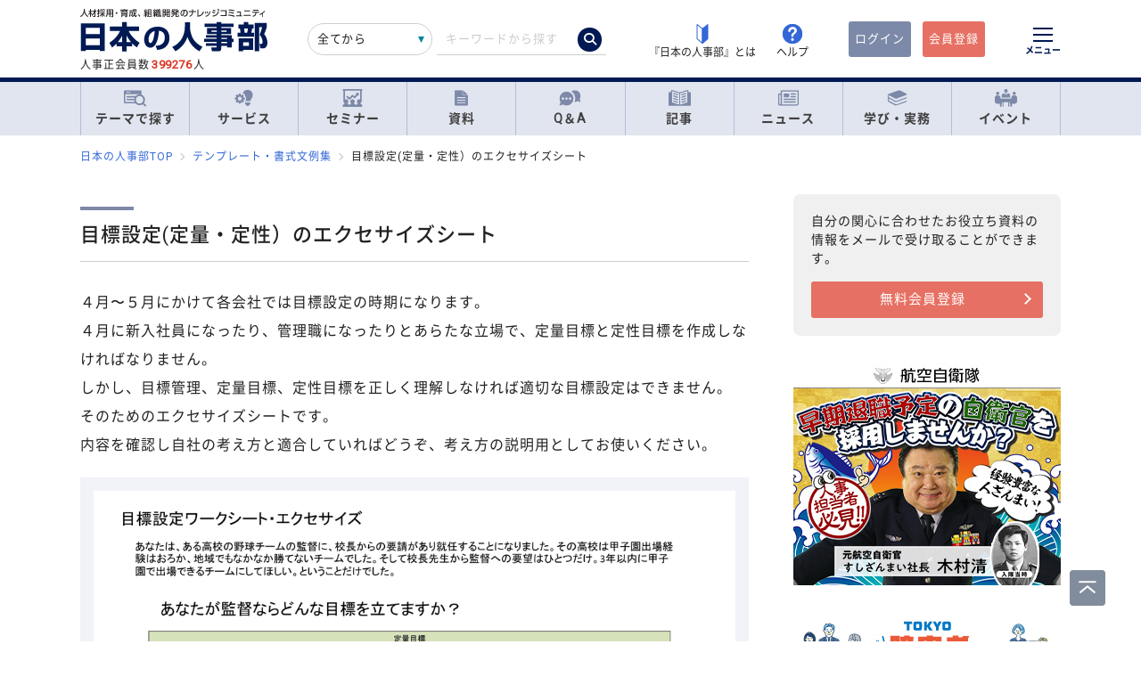

--- FILE ---
content_type: text/html; charset=UTF-8
request_url: https://jinjibu.jp/document/detl/58/
body_size: 24822
content:
<!DOCTYPE html>
<html lang="ja">
<head>
	<meta charset="UTF-8">
	<title>目標設定(定量・定性）のエクセサイズシートのテンプレート│無料ダウンロード『日本の人事部』</title>
	<meta name="viewport" content="width=device-width, initial-scale=1.0">
	<meta name="google-site-verification" content="P6aM2UUZaqHqex01ADibYghGanfgwrl6uzWfofxWnoY">
	<meta name="description" content="目標設定(定量・定性）のエクセサイズシートのテンプレート・フォーマットです。PowerPoint形式なので空欄を埋めていくことで簡単に資料を作成できます。無料でダウンロードしてご利用いただけます。" />
	<meta property="fb:app_id" content="873544612706736">
	<meta property="og:locale" content="ja_JP">
	<meta property="og:title" content="目標設定(定量・定性）のエクセサイズシートのテンプレート│無料ダウンロード『日本の人事部』">
	<meta property="og:type" content="article">
	<meta property="og:image" content="https://img.jinjibu.jp/updir/format/000/00058/10062.png">
	<meta property="og:image:width" content="1000" />
	<meta property="og:image:height" content="750" />
	<meta property="og:url" content="https://jinjibu.jp/document/detl/58/">
	<meta property="og:description" content="目標設定(定量・定性）のエクセサイズシートのテンプレート・フォーマットです。PowerPoint形式なので空欄を埋めていくことで簡単に資料を作成できます。無料でダウンロードしてご利用いただけます。">
	<meta name="twitter:card" content="summary_large_image">
	<meta name="twitter:site" content="@jinjibujp">
	<meta name="twitter:title" content="目標設定(定量・定性）のエクセサイズシートのテンプレート│無料ダウンロード『日本の人事部』">
	<meta name="twitter:description" content="目標設定(定量・定性）のエクセサイズシートのテンプレート・フォーマットです。PowerPoint形式なので空欄を埋めていくことで簡単に資料を作成できます。無料でダウンロードしてご利用いただけます。">
	<meta name="twitter:image" content="https://img.jinjibu.jp/updir/format/000/00058/10062.png">
	<meta name="twitter:creator" content="@jinjibujp">

	<link rel="canonical" href="https://jinjibu.jp/document/detl/58/" />
	<link href="https://plus.google.com/+JinjibuJp" rel="publisher">
	<link rel="shortcut icon" href="/images/favicon.ico">
	<link rel="apple-touch-icon-precomposed" href="https://jinjibu.jp/images/icon/iconNj-sp.png">
	<link href="https://fonts.googleapis.com/css?family=Roboto&amp;display=swap" rel="stylesheet">
	<link href="https://use.fontawesome.com/releases/v5.6.1/css/all.css" rel="stylesheet">
	<link href="https://use.fontawesome.com/releases/v6.7.2/css/all.css" rel="stylesheet"><!--webアイコン-->
	<link href="/css/rulevi/plugin/simplebar.css" rel="stylesheet"><!-- 追加読み込みファイル -->
	<link href="/css/rulevi/common.css?20251001" rel="stylesheet" media="all">
	<link href="/css/remodal-default-theme.css" rel="stylesheet" media="all">
	<link href="/css/remodal.css" rel="stylesheet" media="all">
	<link href="/css/slick.css" rel="stylesheet">
	<link href="/css/rulevi/plugin/slick-theme-top.css?20251001" rel="stylesheet">
	<link href="/css/rulevi/page/kijilist.css?20251001" rel="stylesheet">

		<link href="/css/rulevi/page/contents_body.css?20251001" rel="stylesheet">
	<script src="/js/jquery-1.9.1.min.js"></script>
	<script src="/js/slick.min.js"></script><!--//フッターのロゴカルーセルなど-->
	<script src="/js/stickyfill.min.js"></script><!--//IE11で「position: sticky;」を使うpolyfill-->
	<script src="/js/base.js"></script>
	<script src="/js/remodal.js"></script>
	<script src="/js/simplebar.min.js"></script><!-- 追加読み込みファイル -->
	<script src="/js/bodyScrollLock.min.js"></script>
		<script src="/js/jquery.blockUI.js"></script>
	<script src="/js/css-variables-ie.js"></script>
	<script src="/js/notosansSubset.js"></script>
	<script src="/js/jquery.sidr.min.js"></script>
	<script src="/js/ie11_thumbimg.js"></script><!--SNでie11のサムネイルの不具合解決-->
	<script src="/js/smpGnaviScllpos.js"></script>
	<script src="/js/lazysizes.min.js" async=""></script>
	<script src="/js/addnoopener.js" async=""></script>
	<script src="/js/nav-hamburger_v2.js"></script><!-- SPハンバーガーメニュー -->
	<script src="/js/open-close-w3c.js"></script>

	<script>
	$(function(){
		$(function() {
			//stickyをIE11でも動作させるプラグイン連動
			Stickyfill.add($('.c-box--sticky-top'));

		});
		$('.slider').slick({
			infinite: true,
			dots:false,
			slidesToShow: 4,
			slidesToScroll: 1,
			arrows: true,
			autoplay: true,
			responsive: [{
				breakpoint: 640,
				settings: 'unslick'
				/*settings: {
					 slidesToShow: 2,
					 slidesToScroll: 1,
				}*/
			}]
		});
		$(window).on('resize orientationchange', function() {
			$('.slider').slick('resize');
		});
	});
	</script>
	<script src="/js/page-top.js"></script>
	<script src="/js/print.js"></script>
	<script type="text/javascript" src="/js/swfobject.js"></script>
	<script src="/js/register-validation-modal.js"></script>
<script type="text/javascript">
	function onTarget(){
		obj = document.getElementById('header_c_v2');
		index = obj.selectedIndex;
		href = obj.options[index].value;
		document.headerSearch.action = href;
		return false;
	}
</script>
<script>
window.dataLayer = window.dataLayer || [];
dataLayer.push({
'trackPageview': location.href,'userLogin': 'NOT_LOGIN','userReglevel': '0','event': 'trackpv'});
</script>
<!-- Google Tag Manager -->
<script>(function(w,d,s,l,i){w[l]=w[l]||[];w[l].push({'gtm.start':
new Date().getTime(),event:'gtm.js'});var f=d.getElementsByTagName(s)[0],
j=d.createElement(s),dl=l!='dataLayer'?'&l='+l:'';j.async=true;j.src=
'https://www.googletagmanager.com/gtm.js?id='+i+dl;f.parentNode.insertBefore(j,f);
})(window,document,'script','dataLayer','GTM-WK7FGP4');</script>
<!-- End Google Tag Manager -->
<script type="application/ld+json">
{
  "@context": "https://schema.org",
  "@type": "Article",
  "mainEntityOfPage": {
    "@type": "WebPage",
    "@id": "https://jinjibu.jp/document/detl/58/"
  },
  "headline": "目標設定(定量・定性）のエクセサイズシート",
  "image": {
    "@type": "ImageObject",
    "url": "https://img.jinjibu.jp/updir/format/000/00058/10062.png",
    "width": 1000,
    "height": 750  },
  "author": {
    "@type": "Organization",
    "name": "株式会社メンター・クラフト"
  },
  "publisher": {
    "@type": "Organization",
    "name": "『日本の人事部』",
    "logo": {
      "@type": "ImageObject",
      "url": "https://jinjibu.jp/images/misc/nj_thumbnail_770_440.png",
      "width": 770,
      "height": 440
    }
  },
  "datePublished": "2023-08-07T00:00:00+0900"  ,"dateModified": "2026-02-03T08:01:49+0900"
}
</script>
</head>

<body>
<div class="remodal-bg"></div>
<div class="clickbg"></div>
<div class="l-globalnav__bg c-onlyPC" id="js-globalnav__bg"></div>
<header class="l-header" id="js-header">
	<!--ヘッダー（グローバルナビの上）-->
	<div class="l-headerwrap js-header__wrap">
		<div class="l-headerlogo">
			<div id="h1"><span>『日本の人事部』 - 人材採用・育成、組織開発のナレッジコミュニティ</span>
				<a href="/">
					<img src="/images/jinjibuLogo.svg" alt="人材採用・育成、組織開発のナレッジコミュニティ『日本の人事部』" name="logo" width="200" height="52">
									</a>
			</div>
						<div class="l-headerlogo__numbox">人事正会員数<span class="l-headerlogo__numbox__number">399276</span>人</div>
					</div>
		<!--<div class="l-headerinfo">ハンバーガーメニューがある場合不要-->
		<div class="l-headerinfofanc">
				<form name="headerSearch" action="/search/" method="get" class="l-headerinfofanc__form">
					<select name="filter" id="header_c_v2">
					<option value="9">全てから</option>
					<option value="3">サービス</option>
					<option value="2">セミナー</option>
					<option value="6">資料</option>
					<option value="7">テンプレート</option>
					<option value="1">Q&amp;A</option>
					<option value="4">記事・ニュース</option>
					<option value="5">人事用語辞典</option>
					</select>
					<input type="text" id="topkwd" name="kwd" value="" placeholder="キーワードから探す" autocomplete="off">
					<button type="submit" class="search-button">
						<i class="fa-solid fa-magnifying-glass"></i>
					</button>
					<div class="c-box--fwpop--top" style="display:none;">
						<button type="button" class="c-closebtn">
							<span>×</span>
						</button>
						<div class="c-box--fwpop__inbox">
							<div class="c-heading--simple">トレンドワード</div>
							<ul class="c-taglist--keycolorbg c-taglist__smptag">
<li><a href="/search/?filter=9&kwd=%E3%83%8F%E3%83%A9%E3%82%B9%E3%83%A1%E3%83%B3%E3%83%88&lk=search">ハラスメント</a></li><li><a href="/search/?filter=9&kwd=%E4%BA%BA%E6%9D%90%E3%83%9D%E3%83%BC%E3%83%88%E3%83%95%E3%82%A9%E3%83%AA%E3%82%AA&lk=search">人材ポートフォリオ</a></li><li><a href="/search/?filter=9&kwd=%E3%82%B5%E3%82%AF%E3%82%BB%E3%83%83%E3%82%B7%E3%83%A7%E3%83%B3%E3%83%BB%E3%83%97%E3%83%A9%E3%83%B3&lk=search">サクセッション・プラン</a></li><li><a href="/search/?filter=9&kwd=%E7%AE%A1%E7%90%86%E8%81%B7&lk=search">管理職</a></li><li><a href="/search/?filter=9&kwd=%E7%B5%A6%E4%B8%8E%E8%A8%88%E7%AE%97&lk=search">給与計算</a></li><li><a href="/search/?filter=9&kwd=%E7%A4%BE%E4%BC%9A%E4%BF%9D%E9%99%BA&lk=search">社会保険</a></li><li><a href="/search/?filter=9&kwd=%E5%A5%B3%E6%80%A7%E6%B4%BB%E8%BA%8D&lk=search">女性活躍</a></li><li><a href="/search/?filter=9&kwd=%E4%BA%BA%E4%BA%8B%E3%83%9D%E3%83%AA%E3%82%B7%E3%83%BC&lk=search">人事ポリシー</a></li><li><a href="/search/?filter=9&kwd=HRBP&lk=search">HRBP</a></li><li><a href="/search/?filter=9&kwd=Employee+Experience&lk=search">Employee Experience</a></li>							</ul>
						</div>

				<div class="c-box--fwpop__inbox">
					<div class="c-heading--simple">閲覧トップコンテンツ</div>
					<article class="c-box--pdThin">
						<a href="/article/detl/hr-survey/3979/?search=rank" class="p-card--horizontal">
							<div class="p-card--horizontal__media--small">
								<img src="https://img.jinjibu.jp/updir/kiji/SUV26-0114-01-thumb2_small.jpg" alt="罰ゲーム化する管理職に終止符を(第一生命経済研究所)">
							</div>
							<div class="p-card--horizontal__headp">
								<header class="optimize-recommend__item__genre">
									<span class="genre">記事</span>
								</header>
								<div class="p-card__headp__headline">
									罰ゲーム化する管理職に終止符を(第一生命経済研究所)								</div>
							</div>
						</a>
					</article>
					<article class="c-box--pdThin">
						<a href="/article/detl/keyperson/3959/?search=rank" class="p-card--horizontal">
							<div class="p-card--horizontal__media--small">
								<img src="https://img.jinjibu.jp/updir/kiji/KYP26-0113-01-thumb2_small.jpg" alt="原田 勉さん：<br />
現場の「自律的な挑戦」と「試行錯誤」がイノベーションを生む<br />
不確実性の高い時代に必要な意思決定手法「OODAループ」とは">
							</div>
							<div class="p-card--horizontal__headp">
								<header class="optimize-recommend__item__genre">
									<span class="genre">記事</span>
								</header>
								<div class="p-card__headp__headline">
									原田 勉さん：<br />
現場の「自律的な挑戦」と「試行錯誤」がイノベーションを生む<br />
不確実性の高い時代に必要な意思決定手法「OODAループ」とは								</div>
							</div>
						</a>
					</article>
					<article class="c-box--pdThin">
						<a href="/news/detl/25981/?search=rank" class="p-card--horizontal">
							<div class="p-card--horizontal__media--small">
								<img src="/images/viimg/noimg_news_thumb0202.jpg" alt="「リーダーシップ」に関するアンケート調査">
							</div>
							<div class="p-card--horizontal__headp">
								<header class="optimize-recommend__item__genre">
									<span class="genre">ニュース</span>
								</header>
								<div class="p-card__headp__headline">
									「リーダーシップ」に関するアンケート調査								</div>
							</div>
						</a>
					</article>
				</div>

					</div>
				</form>
			</div>

			<nav class="l-headerinfonav">
				<a href="/guide/?frm=topbar">
					<img src="/images/viimg/head-beginner.svg" alt="若葉マーク">
					<span>『日本の人事部』とは</span>
				</a>
				<a href="/help/" target="_blank" rel="noopener">
					<img src="/images/viimg/head-help.svg" alt="ヘルプ">
					<span>ヘルプ</span>
				</a>
			</nav>
			<nav class="l-headermembernav">
								<a href="/login.php" class="btn-inquiry bg-nj">ログイン</a>
				<a href="/regist/?act=v3frm" class="btn-inquiry">会員登録</a>
							</nav>

			<button type="button" class="hamburger js-hamburger" aria-controls="navigation--pc"
				aria-expanded="false" aria-label="メニューを開く">
				<span class="hamburger__line"></span>
				<span class="hamburger__text">メニュー</span>
			</button>
	</div>

	<!--ヘッダー（グローバルナビの上※スマホ版）-->
	<div class="l-header__smpwrap js-header__wrap">
		<div class="l-header__smpwrap__logo"><span>『日本の人事部』 - 人材採用・育成、組織開発のナレッジコミュニティ</span>
			<a href="/">
				<img src="/images/viimg/NJlogo.svg" alt="人材採用・育成、組織開発のナレッジコミュニティ『日本の人事部』" name="logo" width="200" height="52">
							</a>
		</div>		<div class="l-header__smpwrap__right">
				<div class="l-header__smpwrap__box">
		<p class="l-header__smpwrap__search" onClick="location.href='/search/';">検索</p>
		<p class="l-header__smpwrap__membership--guest" onClick="location.href='/login.php';">ログイン</p>
		<p class="l-header__smpwrap__membership--regist" onClick="location.href='/regist/?act=v3frm';">会員登録</p>

				</div>

		<button type="button" class="hamburger js-hamburger" aria-controls="navigation--smp"
			aria-expanded="false" aria-label="メニューを開く">
			<span class="hamburger__line"></span>
			<span class="hamburger__text">メニュー</span>
		</button>
		</div>
	</div>

	<!-- スマホのハンバーガーメニュー/start-->
	<nav class="nav-hamburger--smp js-nav__area" id="navigation--smp">
		<div class="nav-hamburger--smp__inner" data-simplebar data-simplebar-auto-hide="false">
			<div class="nav-hamburger--smp__word">
				<p class="c-heading--simpleS">トレンドワード</p>
				<ul class="c-taglist">
<li><a href="/search/?filter=9&kwd=%E3%83%8F%E3%83%A9%E3%82%B9%E3%83%A1%E3%83%B3%E3%83%88&lk=search">ハラスメント</a></li><li><a href="/search/?filter=9&kwd=%E4%BA%BA%E6%9D%90%E3%83%9D%E3%83%BC%E3%83%88%E3%83%95%E3%82%A9%E3%83%AA%E3%82%AA&lk=search">人材ポートフォリオ</a></li><li><a href="/search/?filter=9&kwd=%E3%82%B5%E3%82%AF%E3%82%BB%E3%83%83%E3%82%B7%E3%83%A7%E3%83%B3%E3%83%BB%E3%83%97%E3%83%A9%E3%83%B3&lk=search">サクセッション・プラン</a></li><li><a href="/search/?filter=9&kwd=%E7%AE%A1%E7%90%86%E8%81%B7&lk=search">管理職</a></li><li><a href="/search/?filter=9&kwd=%E7%B5%A6%E4%B8%8E%E8%A8%88%E7%AE%97&lk=search">給与計算</a></li><li><a href="/search/?filter=9&kwd=%E7%A4%BE%E4%BC%9A%E4%BF%9D%E9%99%BA&lk=search">社会保険</a></li><li><a href="/search/?filter=9&kwd=%E5%A5%B3%E6%80%A7%E6%B4%BB%E8%BA%8D&lk=search">女性活躍</a></li><li><a href="/search/?filter=9&kwd=%E4%BA%BA%E4%BA%8B%E3%83%9D%E3%83%AA%E3%82%B7%E3%83%BC&lk=search">人事ポリシー</a></li><li><a href="/search/?filter=9&kwd=HRBP&lk=search">HRBP</a></li><li><a href="/search/?filter=9&kwd=Employee+Experience&lk=search">Employee Experience</a></li>				</ul>
			</div>
			<nav id="js-global-navigation" class="global-navigation">
				<ul class="global-navigation__list">
					<li>
						<a href="/theme/"><img
								src="/images/viimg/gnavi-theme.svg" alt="テーマで探す">テーマで探す</a>
					</li>
					<li>
						<a href="/service/"><img
								src="/images/viimg/gnavi-service.svg" alt="サービス">サービス</a>
					</li>
					<li>
						<a href="/seminar/" class="global-navigation__link"><img
								src="/images/viimg/gnavi-seminar.svg" alt="セミナー">セミナー</a>
					</li>
					<li>
						<a href="/materials/" class="global-navigation__link"><img
								src="/images/viimg/gnavi-materials.svg" alt="資料">資料</a>
					</li>
					<li>
						<a href="/qa/" class="global-navigation__link"><img src="/images/viimg/gnavi-qa.svg"
								alt="Q＆A">Q＆A</a>
					</li>
					<li>
						<a href="/article/" class="global-navigation__link"><img
								src="/images/viimg/gnavi-article.svg" alt="記事">記事</a>
					</li>
					<li>
						<a href="/news/" class="global-navigation__link"><img src="/images/viimg/gnavi-news.svg"
								alt="ニュース">ニュース</a>
					</li>
					<li class="global-navigation__list-child">
						<button type="button" class="global-navigation__link is--accordion js-sp-accordion-trigger" aria-expanded="false" aria-controls="accordion1">
							<img src="/images/viimg/gnavi-keyword.svg" alt="学び・実務">
							学び・実務
						</button>
						<div id="accordion1" class="accordion js-accordion">
							<ul class="accordion__list">
								<li>
									<a href="/keyword/">
										<span>基礎からトレンドまで。人事にまつわる1500以上の用語を解説</span><br><strong>「HRペディア～人事用語辞典～」</strong>
									</a>
								</li>
								<li>
									<a href="/chro/">
										<span>現役トップCHROと挑む、実践型リーダー育成の最高峰</span><br><strong>「CHRO養成塾」</strong>
									</a>
								</li>
								<li>
									<a href="/3min-drill/">
										<span>スキマ時間を、学びに変える。1回3分、クイズで鍛える人事の基礎力</span><br><strong>「3分ドリル」</strong>
									</a>
								</li>
								<li>
									<a href="/research/">
										<span>全国の企業人事の大規模調査で解き明かす、人事の現在地</span><br><strong>「人事白書」</strong>
									</a>
								</li>
								<li>
									<a href="/calendar/">
										<span>「今月、何する？」がすぐわかる。人事のタスク管理をもっとラクに、正確に。</span><br><strong>「人事カレンダー」</strong>
									</a>
								</li>
								<li>
									<a href="/leaders/">
										<span>100人の知性が導く、組織の未来。人・組織・経営を考える情報誌</span><br><strong>「LEADERS」</strong>
									</a>
								</li>
							</ul>
						</div>
					</li>
					<li class="global-navigation__list-child">
						<button type="button" class="global-navigation__link is--accordion js-sp-accordion-trigger"
							aria-expanded="false" aria-controls="accordion1"><img
								src="/images/viimg/gnavi-event.svg" alt="イベント">
							イベント
						</button>
						<div id="accordion1" class="accordion js-accordion">
							<ul class="accordion__list">
								<li>
									<a href="/hr-roundtable/" target="_blank" rel="noopener">
										<span> 人事トップと有識者が集まり議論する対面型イベント</span><br><strong>「ＨＲラウンドテーブル」</strong>
									</a>
								</li>
								<li>
									<a href="/hr-conference/" target="_blank" rel="noopener">
										<span>年間4万人が参加する日本最大級のオンラインHRイベント</span><br><strong>「ＨＲカンファレンス」</strong>
									</a>
								</li>
								<li>
									<a href="/hr-award/" target="_blank" rel="noopener">
										<span> 全国の人事の投票で最優秀賞を決定HR関連で最も権威ある賞</span><br><strong>「ＨＲアワード」</strong>
									</a>
								</li>
								<li>
									<a href="/consortium/" target="_blank" rel="noopener">
										<p><span>組織の枠を超えて他社の人事とつながる</span><br><strong>「ＨＲコンソーシアム」</strong>
										</p>
									</a>
								</li>
								<li>
									<a href="/hra/" target="_blank" rel="noopener">
										<p><span>人事が登壇し、参加者同士で学び合うディスカッション型セミナー</span><br><strong>「ＨＲアカデミー」</strong></p>
									</a>
								</li>
								<li>
									<a href="https://nextleaders.biz/" target="_blank" rel="noopener">
										<p><span>未来の組織を担うリーダー育成をテーマに議論する</span><br><strong>「次世代リーダーカンファレンス」</strong></p>
									</a>
								</li>
							</ul>
						</div>
					</li>
					<li class="global-navigation__list-child">
						<button type="button" class="global-navigation__link is--accordion js-sp-accordion-trigger"
							aria-expanded="false" aria-controls="accordion2">
							日本の人事部について
						</button>
						<div id="accordion2" class="accordion js-accordion">
							<ul class="accordion__list">
								<li><a href="/guide/" target="_blank" rel="noopener">『日本の人事部』とは</a></li>
								<li><a href="/info/">事務局からのお知らせ</a></li>
								<li><a href="/help/" target="_blank" rel="noopener">ヘルプ</a></li>
								<li><a href="/static/sitemap/">サイトマップ</a></li>
								<li><a href="/static/about_link/">リンク・引用について</a></li>
								<li><a href="/static/copyright/">著作権と商標について</a></li>
								<li><a href="/static/kiyaku/">ご利用規約</a></li>
								<li><a href="/static/privacy/">プライバシー・ポリシー</a></li>
								<li><a href="/static/tokushou/">特定商取引法に基づく表示</a></li>
								<li><a href="https://hrvision.co.jp/" target="_blank" rel="noopener">運営会社</a></li>
							</ul>
						</div>
					</li>
					<li class="global-navigation__list-child">
						<button type="button" class="global-navigation__link is--accordion js-sp-accordion-trigger"
							aria-expanded="false" aria-controls="accordion3">
							特集サイト
						</button>
						<div id="accordion3" class="accordion js-accordion">
							<ul class="accordion__list">
								<li>
									<a href="/kenko/" target="_blank">健康経営</a>
								</li>
								<li>
									<a href="/hcm/" target="_blank">人的資本経営</a>
								</li>
								<li>
									<a href="/hrt/" target="_blank">HRテクノロジー</a>
								</li>
								<li>
									<a href="http://hr-recruit.jp/" target="_blank">新卒採用.jp</a>
								</li>
								<li>
									<a href="http://hr-tekisei.jp/" target="_blank">適性検査.jp</a>
								</li>
								<li>
									<a href="http://hr-welfare.jp/" target="_blank">福利厚生.jp</a>
								</li>
								<li>
									<a href="http://hr-payroll.jp/" target="_blank">給与計算.jp</a>
								</li>
								<li>
									<a href="http://hr-mental.jp/" target="_blank">メンタルヘルス.jp</a>
								</li>
							</ul>
						</div>
					</li>
				</ul>
			</nav>
					</div>
	</nav>
	<!-- スマホのハンバーガーメニュー/end -->

	<!-- PCのハンバーガーメニュー/start -->
	<nav class="nav-hamburger--pc js-nav__area" id="navigation--pc">
		<div class="nav-hamburger--pc__inner" data-simplebar data-simplebar-auto-hide="false">
			<div class="nav-hamburger--pc__wrap">
				<div class="nav-hamburger--pc__top">
					<a href="/">
						<img src="/images/jinjibuLogo.svg" alt="人材採用・育成、組織開発のナレッジコミュニティ『日本の人事部』" name="logo" width="200"
							height="52">
					</a>
				</div>
				<div class="nav-hamburger--pc__word">
					<p class="c-heading--simpleS">トレンドワード</p>
					<ul class="c-taglist">
<li><a href="/search/?filter=9&kwd=%E3%83%8F%E3%83%A9%E3%82%B9%E3%83%A1%E3%83%B3%E3%83%88&lk=search">ハラスメント</a></li><li><a href="/search/?filter=9&kwd=%E4%BA%BA%E6%9D%90%E3%83%9D%E3%83%BC%E3%83%88%E3%83%95%E3%82%A9%E3%83%AA%E3%82%AA&lk=search">人材ポートフォリオ</a></li><li><a href="/search/?filter=9&kwd=%E3%82%B5%E3%82%AF%E3%82%BB%E3%83%83%E3%82%B7%E3%83%A7%E3%83%B3%E3%83%BB%E3%83%97%E3%83%A9%E3%83%B3&lk=search">サクセッション・プラン</a></li><li><a href="/search/?filter=9&kwd=%E7%AE%A1%E7%90%86%E8%81%B7&lk=search">管理職</a></li><li><a href="/search/?filter=9&kwd=%E7%B5%A6%E4%B8%8E%E8%A8%88%E7%AE%97&lk=search">給与計算</a></li><li><a href="/search/?filter=9&kwd=%E7%A4%BE%E4%BC%9A%E4%BF%9D%E9%99%BA&lk=search">社会保険</a></li><li><a href="/search/?filter=9&kwd=%E5%A5%B3%E6%80%A7%E6%B4%BB%E8%BA%8D&lk=search">女性活躍</a></li><li><a href="/search/?filter=9&kwd=%E4%BA%BA%E4%BA%8B%E3%83%9D%E3%83%AA%E3%82%B7%E3%83%BC&lk=search">人事ポリシー</a></li><li><a href="/search/?filter=9&kwd=HRBP&lk=search">HRBP</a></li><li><a href="/search/?filter=9&kwd=Employee+Experience&lk=search">Employee Experience</a></li>					</ul>
				</div>
				<nav class="nav-hamburger--pc__cont">
					<div class="nav-hamburger--pc__cont__block">
						<h2 class="c-heading--main">読む</h2>
						<ul class="global-navigation__list">
							<li class="global-navigation__list-child">
								<button type="button" class="global-navigation__link is--accordion js-sp-accordion-trigger" aria-expanded="false" aria-controls="nav-hamburger--pc01--01">記事</button>
								<ul class="accordion js-accordion" id="nav-hamburger--pc01--01">
									<li class="global-navigation__list-child">
										<a href="/article/top/5/" class="accordion__link--arw is--emphasis">注目の記事</a>
									</li>
									<li class="global-navigation__list-child">
										<a href="/article/top/1/" class="accordion__link--arw is--emphasis">インタビュー</a>
										<ul class="accordion is--active">
											<li><a href="/article/list/tonari/1/" class="accordion__link--arw">となりの人事部</a>
											<li><a href="/article/list/tetsugaku/1/" class="accordion__link--arw">CHROの哲学</a></li>
											<li><a href="/article/list/keyperson/1/" class="accordion__link--arw">キーパーソンが語る“人と組織”</a></li>
											<li><a href="/article/list/topinterview/1/" class="accordion__link--arw">業界TOPインタビュー</a></li>
										</ul>
									</li>
									<li class="global-navigation__list-child">
										<a href="/article/top/2/" class="accordion__link--arw is--emphasis">ノウハウ</a>
										<ul class="accordion is--active">
											<li><a href="/article/list/moyamoya/1/" class="accordion__link--arw">職場のモヤモヤ解決図鑑</a></li>
											<li><a href="/article/list/service/1/" class="accordion__link--arw">HRソリューションの傾向と選び方</a></li>
											<li><a href="/article/list/taiken-story/1/" class="accordion__link--arw">研修体験ストーリー</a></li>
										</ul>
									</li>
									<li class="global-navigation__list-child">
										<a href="/article/top/3/" class="accordion__link--arw is--emphasis">コラム</a>
										<ul class="accordion is--active">
											<li><a href="/article/list/opinion/1/" class="accordion__link--arw">オピニオンリーダーからの提言</a></li>
											<li><a href="/column/" class="accordion__link--arw">プロフェッショナルコラム</a></li>
										</ul>
									</li>
									<li class="global-navigation__list-child">
										<a href="/article/top/4/" class="accordion__link--arw is--emphasis">調査・研究</a>
										<ul class="accordion is--active">
											<li><a href="/article/list/attnrept/1/" class="accordion__link--arw">編集部注目レポート</a></li>
											<li><a href="/article/list/hakusho/1/" class="accordion__link--arw">人事白書　調査レポート</a></li>
											<li><a href="/article/list/hr-survey/1/" class="accordion__link--arw">HR調査・研究　厳選記事</a></li>
											<li><a href="/article/list/shin-jinji/1/" class="accordion__link--arw">シン・人事の大研究</a></li>
										</ul>
									</li>
									<li class="global-navigation__list-child">
										<a href="/article/list/eventreport/1/" class="accordion__link--arw is--emphasis">イベントレポート</a>
									</li>
								</ul>
							</li>
							<li class="global-navigation__list-child">
								<button type="button" class="global-navigation__link is--accordion js-sp-accordion-trigger" aria-expanded="false" aria-controls="nav-hamburger--pc01--02">ニュース</button>
								<ul class="accordion js-accordion" id="nav-hamburger--pc01--02">
									<li><a href="/news/cat/1/" class="accordion__link--arw">企業人事部</a></li>
									<li><a href="/news/cat/2/" class="accordion__link--arw">人事サービス</a></li>
									<li><a href="/news/cat/3/" class="accordion__link--arw">社会</a></li>
									<li><a href="/news/cat/5/" class="accordion__link--arw">書籍</a></li>
								</ul>
							</li>
						</ul>
						<h2 class="c-heading--main">学び・実務</h2>
						<ul class="global-navigation__list">
							<li><a href="/keyword/" class="global-navigation__link">HRペディア～人事用語辞典～</a></li>
							<li><a href="/chro/" class="global-navigation__link">CHRO養成塾</a></li>
							<li><a href="/3min-drill/" class="global-navigation__link">3分ドリル</a></li>
							<li><a href="/research/" class="global-navigation__link">人事白書</a></li>
							<li><a href="/calendar/" class="global-navigation__link">人事カレンダー</a></li>
							<li><a href="/leaders/" class="global-navigation__link">LEADERS</a></li>
						</ul>
						<h2 class="c-heading--main">Q&amp;A</h2>
						<ul class="global-navigation__list">
							<li class="global-navigation__list-child">
								<button type="button" class="global-navigation__link is--accordion js-sp-accordion-trigger" aria-expanded="false" aria-controls="nav-hamburger--pc02--01">人事のQ&A</button>
								<ul class="accordion js-accordion" id="nav-hamburger--pc02--01">
									<li><a href="/qa/list/1/?cat=7&ord=post" class="accordion__link--arw">新卒採用</a></li>
									<li><a href="/qa/list/1/?cat=8&ord=post" class="accordion__link--arw">中途採用</a></li>
									<li><a href="/qa/list/1/?cat=9&ord=post" class="accordion__link--arw">アルバイト・パート採用</a></li>
									<li><a href="/qa/list/1/?cat=10&ord=post" class="accordion__link--arw">人材派遣・業務請負</a></li>
									<li><a href="/qa/list/1/?cat=11&ord=post" class="accordion__link--arw">育成・研修</a></li>
									<li><a href="/qa/list/1/?cat=5&ord=post" class="accordion__link--arw">人事管理</a></li>
									<li><a href="/qa/list/1/?cat=2&ord=post" class="accordion__link--arw">評価・考課</a></li>
									<li><a href="/qa/list/1/?cat=4&ord=post" class="accordion__link--arw">報酬・賃金</a></li>
									<li><a href="/qa/list/1/?cat=1&ord=post" class="accordion__link--arw">労務・法務・安全衛生</a></li>
									<li><a href="/qa/list/1/?cat=3&ord=post" class="accordion__link--arw">福利厚生</a></li>
									<li><a href="/qa/list/1/?cat=6&ord=post" class="accordion__link--arw">助成金</a></li>
									<li><a href="/qa/list/1/?cat=12&ord=post" class="accordion__link--arw">その他</a></li>
									<li><a href="/qa/form/" class="accordion__link--arw is--emphasis">相談を投稿する</a></li>
								</ul>
							</li>
						</ul>
											</div>
					<div class="nav-hamburger--pc__cont__block">
						<h2 class="c-heading--main">探す</h2>
						<ul class="global-navigation__list">
							<li class="global-navigation__list-child">
								<button type="button" class="global-navigation__link is--accordion js-sp-accordion-trigger" aria-expanded="false" aria-controls="nav-hamburger--pc03--01">テーマ一覧</button>
								<ul class="accordion js-accordion" id="nav-hamburger--pc03--01">
									<li><a href="/theme/?act=cattop&id=1" class="accordion__link--arw">採用</a></li>
									<li><a href="/theme/?act=cattop&id=41" class="accordion__link--arw">人材育成</a></li>
									<li><a href="/theme/?act=cattop&id=64" class="accordion__link--arw">等級・評価・報酬</a></li>
									<li><a href="/theme/?act=cattop&id=79" class="accordion__link--arw">労務・就業管理</a></li>
									<li><a href="/theme/?act=cattop&id=105" class="accordion__link--arw">戦略人事・HRDX</a></li>
									<li><a href="/theme/?act=cattop&id=127" class="accordion__link--arw">福利厚生</a></li>
									<li><a href="/theme/?act=cattop&id=151" class="accordion__link--arw">組織開発</a></li>
									<li><a href="/theme/?act=cattop&id=174" class="accordion__link--arw">健康経営・安全衛生</a></li>
								</ul>
							</li>
							<li class="global-navigation__list-child">
								<button type="button" class="global-navigation__link is--accordion js-sp-accordion-trigger" aria-expanded="false" aria-controls="nav-hamburger--pc03--02">サービス</button>
								<ul class="accordion js-accordion" id="nav-hamburger--pc03--02">
									<li><a href="/service/list/1/?thm=1" class="accordion__link--arw">採用</a></li>
									<li><a href="/service/list/1/?thm=41" class="accordion__link--arw">人材育成</a></li>
									<li><a href="/service/list/1/?thm=64" class="accordion__link--arw">等級・評価・報酬</a>
									</li>
									<li><a href="/service/list/1/?thm=79" class="accordion__link--arw">労務・就業管理</a>
									</li>
									<li><a href="/service/list/1/?thm=105" class="accordion__link--arw">戦略人事・HRDX</a></li>
									<li><a href="/service/list/1/?thm=127" class="accordion__link--arw">福利厚生</a>
									</li>
									<li><a href="/service/list/1/?thm=151" class="accordion__link--arw">組織開発</a>
									</li>
									<li><a href="/service/list/1/?thm=174" class="accordion__link--arw">健康経営・安全衛生</a></li>
									<li><a href="/spcl/" class="accordion__link--arw is--emphasis">プロフェッショナルを探す</a></li>
									<li><a href="/article/list/service/1/" class="accordion__link--arw is--emphasis">HRソリューションの傾向と選び方</a></li>
								</ul>
							</li>
							<li class="global-navigation__list-child">
								<button type="button" class="global-navigation__link is--accordion js-sp-accordion-trigger" aria-expanded="false" aria-controls="nav-hamburger--pc03--03">セミナー</button>
								<ul class="accordion js-accordion" id="nav-hamburger--pc03--03">
									<li><a href="/seminar/list/1/?thm=1" class="accordion__link--arw">採用</a></li>
									<li><a href="/seminar/list/1/?thm=41" class="accordion__link--arw">人材育成</a></li>
									<li><a href="/seminar/list/1/?thm=64" class="accordion__link--arw">等級・評価・報酬</a></li>
									<li><a href="/seminar/list/1/?thm=79" class="accordion__link--arw">労務・就業管理</a></li>
									<li><a href="/seminar/list/1/?thm=105" class="accordion__link--arw">戦略人事・HRDX</a></li>
									<li><a href="/seminar/list/1/?thm=127" class="accordion__link--arw">福利厚生</a></li>
									<li><a href="/seminar/list/1/?thm=151" class="accordion__link--arw">組織開発</a></li>
									<li><a href="/seminar/list/1/?thm=174" class="accordion__link--arw">健康経営・安全衛生</a></li>
									<li><a href="/spcl/" class="accordion__link--arw is--emphasis">プロフェッショナルを探す</a></li>
								</ul>
							</li>
							<li class="global-navigation__list-child">
								<button type="button" class="global-navigation__link is--accordion js-sp-accordion-trigger" aria-expanded="false" aria-controls="nav-hamburger--pc03--04">資料</button>
								<ul class="accordion js-accordion" id="nav-hamburger--pc03--04">
									<li><a href="/materials/index.php?act=list&thm=1" class="accordion__link--arw">採用</a></li>
									<li><a href="/materials/index.php?act=list&thm=41" class="accordion__link--arw">人材育成</a></li>
									<li><a href="/materials/index.php?act=list&thm=64" class="accordion__link--arw">等級・評価・報酬</a></li>
									<li><a href="/materials/index.php?act=list&thm=79" class="accordion__link--arw">労務・就業管理</a></li>
									<li><a href="/materials/index.php?act=list&thm=105" class="accordion__link--arw">戦略人事・HRDX</a></li>
									<li><a href="/materials/index.php?act=list&thm=127" class="accordion__link--arw">福利厚生</a></li>
									<li><a href="/materials/index.php?act=list&thm=151" class="accordion__link--arw">組織開発</a></li>
									<li><a href="/materials/index.php?act=list&thm=174" class="accordion__link--arw">健康経営・安全衛生</a></li>
									<li><a href="/materials/" class="accordion__link--arw is--emphasis">注目の資料</a></li>
									<li><a href="/materials/?lc=5" class="accordion__link--arw is--emphasis">テンプレート・書式文例集</a></li>
								</ul>
							</li>
						</ul>
						<h2 class="c-heading--main">イベント</h2>
						<ul class="global-navigation__list">
							<li><a href="/hr-roundtable/" class="global-navigation__link">ＨＲラウンドテーブル</a></li>
							<li><a href="/hr-conference/" class="global-navigation__link">ＨＲカンファレンス</a></li>
							<li><a href="/hr-award/" class="global-navigation__link">ＨＲアワード</a></li>
							<li><a href="/hra/" class="global-navigation__link">ＨＲアカデミー</a></li>
							<li><a href="/consortium/" class="global-navigation__link">ＨＲコンソーシアム</a></li>
							<li><a href="https://nextleaders.biz/" class="global-navigation__link" target="_blank" rel="noopener">次世代リーダーカンファレンス</a></li>
						</ul>
						<h2 class="c-heading--main">特集サイト</h2>
						<ul class="global-navigation__list">
							<li><a href="/kenko/" class="global-navigation__link">健康経営</a></li>
							<li><a href="/hcm/" class="global-navigation__link">人的資本経営</a></li>
							<li><a href="/hrt/" class="global-navigation__link">HRテクノロジー</a></li>
							<li><a href="http://hr-recruit.jp" class="global-navigation__link">新卒採用.jp</a></li>
							<li><a href="http://hr-tekisei.jp" class="global-navigation__link">適性検査.jp</a></li>
							<li><a href="http://hr-welfare.jp" class="global-navigation__link">福利厚生.jp</a></li>
							<li><a href="http://hr-payroll.jp" class="global-navigation__link">給与計算.jp</a></li>
							<li><a href="http://hr-mental.jp" class="global-navigation__link">メンタルヘルス.jp</a></li>
						</ul>
					</div>
				</nav>
				<ul class="nav-hamburger--pc__bottom">
					<li><a href="/guide/" target="_blank" rel="noopener">『日本の人事部』とは</a></li>
					<li><a href="/info/">事務局からのお知らせ</a></li>
					<li><a href="/help/" target="_blank" rel="noopener">ヘルプ</a></li>
					<li><a href="/static/sitemap/">サイトマップ</a></li>
					<li><a href="/static/about_link/">リンク・引用について</a></li>
					<li><a href="/static/copyright/">著作権と商標について</a></li>
					<li><a href="/static/kiyaku/">ご利用規約</a></li>
					<li><a href="/static/privacy/">プライバシー・ポリシー</a></li>
					<li><a href="/static/tokushou/">特定商取引法に基づく表示</a></li>
					<li><a href="https://hrvision.co.jp/" target="_blank" rel="noopener">運営会社</a></li>
				</ul>
			</div>
		</div>
	</nav>
	<!-- PCのハンバーガーメニュー/end -->

		<nav class="l-globalnav"><!--グローバルナビ-->
		<ul class="l-gnavi">
			<li class="l-gnavi__list c-onlyPC">
				<a href="/theme/"><img src="/images/viimg/gnavi-theme.svg" alt="テーマで探す">テーマで探す</a>
				<div class="l-gnavi__list__child" data-simplebar data-simplebar-auto-hide="false">
					<p class="l-gnavi__list__child__hd">テーマで探す<span> 日本の人事部が提供するコンテンツをキーワードで検索</span></p>
					<ul class="l-gnavi__list__child__cate">
						<li><a href="/theme/?act=cattop&id=1">採用</a></li>
						<li><a href="/theme/?act=cattop&id=41">人材育成</a></li>
						<li><a href="/theme/?act=cattop&id=64">等級・評価・報酬</a></li>
						<li><a href="/theme/?act=cattop&id=79">労務・就業管理</a></li>
						<li><a href="/theme/?act=cattop&id=105">戦略人事・HRDX</a></li>
						<li><a href="/theme/?act=cattop&id=127">福利厚生</a></li>
						<li><a href="/theme/?act=cattop&id=151">組織開発</a></li>
						<li><a href="/theme/?act=cattop&id=174">健康経営・安全衛生</a></li>
					</ul>
				</div>
			</li>
			<li class="l-gnavi__list c-onlyPC"><a href="/service/"><img src="/images/viimg/gnavi-service.svg" alt="サービス">サービス</a>				<div class="l-gnavi__list__child" data-simplebar data-simplebar-auto-hide="false">
					<p class="l-gnavi__list__child__hd">サービス<span> 人事の課題解決に役立つ各種ソリューションを紹介</span></p>
					<ul class="l-gnavi__list__child__cate">
						<li><a href="/service/list/1/?thm=1">採用</a></li>
						<li><a href="/service/list/1/?thm=41">人材育成</a></li>
						<li><a href="/service/list/1/?thm=64">等級・評価・報酬</a></li>
						<li><a href="/service/list/1/?thm=79">労務・就業管理</a></li>
						<li><a href="/service/list/1/?thm=105">戦略人事・HRDX</a></li>
						<li><a href="/service/list/1/?thm=127">福利厚生</a></li>
						<li><a href="/service/list/1/?thm=151">組織開発</a></li>
						<li><a href="/service/list/1/?thm=174">健康経営・安全衛生</a></li>
					</ul>
					<ul class="l-gnavi__list__child__other">
						<li><a href="/spcl/">プロフェッショナルを探す</a></li>
						<li><a href="/article/list/service/1/">HRソリューションの傾向と選び方</a></li>
					</ul>
				</div>
			</li>
			<li class="l-gnavi__list"><a href="/seminar/"><img src="/images/viimg/gnavi-seminar.svg" alt="セミナー">セミナー</a>				<div class="l-gnavi__list__child" data-simplebar data-simplebar-auto-hide="false">
					<p class="l-gnavi__list__child__hd">セミナー<span> 最新のセミナー情報をチェックして申込</span></p>
					<ul class="l-gnavi__list__child__cate">
						<li><a href="/seminar/list/1/?thm=1">採用</a></li>
						<li><a href="/seminar/list/1/?thm=41">人材育成</a></li>
						<li><a href="/seminar/list/1/?thm=64">等級・評価・報酬</a></li>
						<li><a href="/seminar/list/1/?thm=79">労務・就業管理</a></li>
						<li><a href="/seminar/list/1/?thm=105">戦略人事・HRDX</a></li>
						<li><a href="/seminar/list/1/?thm=127">福利厚生</a></li>
						<li><a href="/seminar/list/1/?thm=151">組織開発</a></li>
						<li><a href="/seminar/list/1/?thm=174">健康経営・安全衛生</a></li>
					</ul>
					<ul class="l-gnavi__list__child__other">
						<li><a href="/spcl/">プロフェッショナルを探す</a></li>
					</ul>
				</div>
			</li>
			<li class="l-gnavi__list c-onlyPC"><a href="/materials/"><img src="/images/viimg/gnavi-materials.svg" alt="資料">資料</a>				<div class="l-gnavi__list__child" data-simplebar data-simplebar-auto-hide="false">
					<p class="l-gnavi__list__child__hd">資料<span> 人事の課題解決に役立つ、事例、レポート、フォーマットを無料でダウンロード</span></p>
					<ul class="l-gnavi__list__child__cate">
						<li><a href="/materials/index.php?act=list&thm=1">採用</a></li>
						<li><a href="/materials/index.php?act=list&thm=41">人材育成</a></li>
						<li><a href="/materials/index.php?act=list&thm=64">等級・評価・報酬</a></li>
						<li><a href="/materials/index.php?act=list&thm=79">労務・就業管理</a></li>
						<li><a href="/materials/index.php?act=list&thm=105">戦略人事・HRDX</a></li>
						<li><a href="/materials/index.php?act=list&thm=127">福利厚生</a></li>
						<li><a href="/materials/index.php?act=list&thm=151">組織開発</a></li>
						<li><a href="/materials/index.php?act=list&thm=174">健康経営・安全衛生</a></li>
					</ul>
					<ul class="l-gnavi__list__child__other">
						<li><a href="/materials/">注目の資料</a></li>
						<li><a href="/document/">テンプレート・書式文例集</a></li>
					</ul>
				</div>
			</li>
			<li class="l-gnavi__list"><a href="/qa/"><img src="/images/viimg/gnavi-qa.svg" alt="Q＆A">Q＆A</a>				<div class="l-gnavi__list__child" data-simplebar data-simplebar-auto-hide="false">
					<p class="l-gnavi__list__child__hd">人事のQ&amp;A<span> 人事業務に関するあらゆる質問に各分野のプロフェッショナルが回答</span></p>
					<ul class="l-gnavi__list__child__cate">
						<li><a href="/qa/list/1/?cat=7&ord=post">新卒採用</a></li>
						<li><a href="/qa/list/1/?cat=8&ord=post">中途採用</a></li>
						<li><a href="/qa/list/1/?cat=9&ord=post">アルバイト・パート採用</a></li>
						<li><a href="/qa/list/1/?cat=10&ord=post">人材派遣・業務請負</a></li>
						<li><a href="/qa/list/1/?cat=11&ord=post">育成・研修</a></li>
						<li><a href="/qa/list/1/?cat=5&ord=post">人事管理</a></li>
						<li><a href="/qa/list/1/?cat=2&ord=post">評価・考課</a></li>
						<li><a href="/qa/list/1/?cat=4&ord=post">報酬・賃金</a></li>
						<li><a href="/qa/list/1/?cat=1&ord=post">労務・法務・安全衛生</a></li>
						<li><a href="/qa/list/1/?cat=3&ord=post">福利厚生</a></li>
						<li><a href="/qa/list/1/?cat=6&ord=post">助成金</a></li>
						<li><a href="/qa/list/1/?cat=12&ord=post">その他</a></li>
					</ul>
					<ul class="l-gnavi__list__child__other">
						<li><a href="/qa/form/">相談を投稿する</a></li>
					</ul>
				</div>
			</li>
			<li class="l-gnavi__list"><a href="/article/"><img src="/images/viimg/gnavi-article.svg" alt="記事">記事</a>				<div class="l-gnavi__list__child" data-simplebar data-simplebar-auto-hide="false">
					<p class="l-gnavi__list__child__hd">記事<span> 企業の事例や人事キーパーソンのインタビューからHRの最前線を学ぶ</span></p>
					<div class="l-gnavi__list__child__article">
						<ul class="l-gnavi__list__child__article__block">
							<li>
								<a href="/article/top/5/">注目の記事</a>
							</li>
							<li>
								<a href="/article/top/1/">インタビュー</a>
								<ul class="l-gnavi__list__child__article__img">
									<li>
										<a href="/article/list/tonari/1/">
											<img src="https://img.jinjibu.jp/updir/kiji/TNR25-1127-01-thumb2_small.jpg" alt="" width="70" height="40">
											<p><strong>となりの人事部</strong><span>企業の人事部の先進的な取り組みを紹介</span></p>
										</a>
									</li>
									<li>
										<a href="/article/list/tetsugaku/1/">
											<img src="https://img.jinjibu.jp/updir/kiji/TGK25-1107-01-thumb2_small.jpg" alt="" width="70" height="40">
											<p><strong>CHROの哲学</strong><span>人事リーダーが仕事への向き合い方や姿勢・価値観を語る</span></p>
										</a>
									</li>
									<li>
										<a href="/article/list/keyperson/1/">
											<img src="https://img.jinjibu.jp/updir/kiji/KYP25-1209-01-thumb2_small.jpg" alt="" width="70" height="40">
											<p><strong>キーパーソンが語る“人と組織”</strong><span>研究者や有識者から人事に役立つ知見を学ぶ</span></p>
										</a>
									</li>
									<li>
										<a href="/article/list/topinterview/1/">
											<img src="https://img.jinjibu.jp/updir/kiji/INV25-1121-01-thumb2_small.jpg" alt="" width="70" height="40">
											<p><strong>業界TOPインタビュー</strong><span>HRソリューション業界の経営者が語るキャリアや取り組み</span></p>
										</a>
									</li>
								</ul>
								<ul class="l-gnavi__list__child__article__half">
									<li>
										<a href="/kenko/article/" target="_blank">健康経営</a>
									</li>
									<li>
										<a href="/hcm/article/list/hcminterview/" target="_blank">人的資本経営</a>
									</li>
									<li>
										<a href="/hrt/article/" target="_blank">HRテクノロジー</a>
									</li>
								</ul>
							</li>
							<li>
								<a href="/article/list/eventreport/1/">イベントレポート</a>
							</li>
						</ul>
						<ul class="l-gnavi__list__child__article__block">
							<li>
								<a href="/article/top/2/">ノウハウ</a>
								<ul class="l-gnavi__list__child__article__img">
									<li>
										<a href="/article/list/moyamoya/1/">
											<img src="https://img.jinjibu.jp/updir/kiji/HOW25-1121-01thumb2_small.png" alt="" width="70" height="40">
											<p><strong>職場のモヤモヤ解決図鑑</strong><span>日常のよくある悩みをマンガで解決</span></p>
										</a>
									</li>
								</ul>
								<ul class="l-gnavi__list__child__article__half">
									<li>
										<a href="/article/list/service/1/">HRソリューションの傾向と選び方</a>
									</li>
									<li>
										<a href="/article/list/taiken-story/1/">研修体験ストーリー</a>
									</li>
								</ul>
							</li>
							<li>
								<a href="/article/top/3/">コラム</a>
								<ul class="l-gnavi__list__child__article__img">
									<li>
										<a href="/article/list/opinion/1/">
											<img src="https://img.jinjibu.jp/updir/kiji/PRT25-1203-thumb2_small.png" alt="" width="70" height="40">
											<p><strong>オピニオンリーダーからの提言</strong><span>HR業界のオピニオンリーダーによる連載コラム</span></p>
										</a>
									</li>
								</ul>
								<ul class="l-gnavi__list__child__article__half">
									<li>
										<a href="/column/">プロフェッショナルコラム</a>
									</li>
								</ul>
							</li>
							<li>
								<a href="/article/top/4/">調査・研究</a>
								<ul class="l-gnavi__list__child__article__half">
									<li>
										<a href="/article/list/attnrept/1/">編集部注目レポート</a>
									</li>
									<li>
										<a href="/article/list/hakusho/1/">人事白書 調査レポート</a>
									</li>
									<li>
										<a href="/article/list/hr-survey/1/">HR調査・研究 厳選記事</a>
									</li>
									<li>
										<a href="/article/list/shin-jinji/1/">シン・人事の大研究</a>
									</li>
								</ul>
							</li>
						</ul>
					</div>
				</div>
			</li>
			<li class="l-gnavi__list"><a href="/news/"><img src="/images/viimg/gnavi-news.svg" alt="ニュース">ニュース</a>				<div class="l-gnavi__list__child" data-simplebar data-simplebar-auto-hide="false">
					<p class="l-gnavi__list__child__hd">ニュース<span> 最新のHR関連ニュースはここでチェック</span></p>
					<ul class="l-gnavi__list__child__cate">
					<li><a href="/news/cat/1/">企業人事部</a></li>
					<li><a href="/news/cat/2/">人事サービス</a></li>
					<li><a href="/news/cat/3/">社会</a></li>
					<li><a href="/news/cat/5/">書籍</a></li>
					</ul>
				</div>
			</li>
			<li class="l-gnavi__list c-onlyPC"><span><img src="/images/viimg/gnavi-keyword.svg" alt="学び・実務">学び・実務</span>				<div class="l-gnavi__list__child" data-simplebar data-simplebar-auto-hide="false">
					<p class="l-gnavi__list__child__hd">学び・実務<span> 人事に関する知識や知見の提供・お役立ちツール</span></p>
					<ul class="l-gnavi__list__child__img--row">
						<li>
							<a href="/keyword/" target="_blank" rel="noopener">
								<img src="/images/viimg/gnavi-thumb-pedia.jpg" alt="基礎からトレンドまで。人事にまつわる1500以上の用語を解説「HRペディア～人事用語辞典～」" width="208" height="119">
								<p><span>基礎からトレンドまで。<br>人事にまつわる1500以上の用語を解説</span><strong>HRペディア～人事用語辞典～</strong></p>
							</a>
						</li>
						<li>
							<a href="/chro/" target="_blank" rel="noopener">
								<img src="/images/viimg/gnavi-thumb-chro.jpg" alt="現役トップCHROと挑む、実践型リーダー育成の最高峰「CHRO養成塾」" width="208" height="119">
								<p><span>現役トップCHROと挑む、<br>実践型リーダー育成の最高峰</span><strong>CHRO養成塾</strong></p>
							</a>
						</li>
						<li>
							<a href="/3min-drill/" target="_blank" rel="noopener">
								<img src="/images/viimg/gnavi-thumb-3min.jpg" alt="スキマ時間を、学びに変える。1回3分、クイズで鍛える人事の基礎力「3分ドリル」" width="208" height="119">
								<p><span>スキマ時間を、学びに変える。<br>1回3分、クイズで鍛える人事の基礎力</span><strong>3分ドリル</strong></p>
							</a>
						</li>
						<li>
							<a href="/research/" target="_blank" rel="noopener">
								<img src="/images/viimg/gnavi-thumb-research.jpg" alt="全国の企業人事の大規模調査で解き明かす、人事の現在地「CHRO養成塾」" width="208" height="119">
								<p><span>全国の企業人事の大規模調査で解き明かす、<br>人事の現在地</span><strong>人事白書</strong></p>
							</a>
						</li>
						<li>
							<a href="/calendar/" target="_blank" rel="noopener">
								<img src="/images/viimg/gnavi-thumb-carendar.jpg" alt="「今月、何する？」がすぐわかる。人事のタスク管理をもっとラクに、正確に。「人事カレンダー」" width="208" height="119">
								<p><span>「今月、何する？」がすぐわかる。<br>人事のタスク管理をもっとラクに、正確に。</span><strong>人事カレンダー</strong></p>
							</a>
						</li>
						<li>
							<a href="/leaders/" target="_blank" rel="noopener">
								<img src="/images/viimg/gnavi-thumb-leaders.jpg" alt="100人の知性が導く、組織の未来。人・組織・経営を考える情報誌「LEADERS」" width="208" height="119">
								<p><span>100人の知性が導く、組織の未来。<br>人・組織・経営を考える情報誌</span><strong>LEADERS</strong></p>
							</a>
						</li>
					</ul>
				</div>
			</li>
			<li class="l-gnavi__list c-onlyPC"><span><img src="/images/viimg/gnavi-event.svg" alt="イベント">イベント</span>				<div class="l-gnavi__list__child" data-simplebar data-simplebar-auto-hide="false">
					<p class="l-gnavi__list__child__hd">イベント<span> オンラインとオフラインの両軸で人事の学びと交流を支援</span></p>
					<ul class="l-gnavi__list__child__img--row">
						<li>
							<a href="/hr-roundtable/" target="_blank" rel="noopener">
								<img src="/images/viimg/gnavi-thumb-roundtable.jpg" alt="人事トップと有識者が集まり議論する対面型イベント「ＨＲラウンドテーブル」" width="184" height="105">
								<p><span>人事トップと有識者が集まり議論する<br>対面型イベント</span><strong>ＨＲラウンドテーブル</strong></p>
							</a>
						</li>
						<li>
							<a href="/hr-conference/" target="_blank" rel="noopener">
								<img src="/images/viimg/gnavi-thumb-hrc202511.jpg" alt="年間4万人が参加する日本最大級のオンラインHRイベント「ＨＲカンファレンス」" width="184" height="105">
								<p><span>年間4万人が参加する<br>日本最大級のオンラインHRイベント</span><strong>ＨＲカンファレンス</strong></p>
							</a>
						</li>
						<li>
							<a href="/hr-award/" target="_blank" rel="noopener">
								<img src="/images/viimg/gnavi-thumb-award.jpg" alt="全国の人事の投票で最優秀賞を決定。HR関連で最も権威ある賞「ＨＲアワード」" width="184" height="105">
								<p><span>全国の人事の投票で最優秀賞を決定。<br>HR関連で最も権威ある賞</span><strong>ＨＲアワード</strong></p>
							</a>
						</li>
						<li>
							<a href="/hra/" target="_blank" rel="noopener">
								<img src="/images/viimg/gnavi-thumb-academy.jpg" alt="人事が登壇し、参加者同士で学び合うディスカッション型セミナー「ＨＲアカデミー」" width="184" height="105">
								<!-- 受付中のＨＲアカデミー画像
								<img src="/images/viimg/gnavi-thumb-academy-2025s.jpg" alt="人事が登壇し、参加者同士で学び合うディスカッション型セミナー「ＨＲアカデミー」夏期講座 申込受付中" width="184" height="105">
								-->
								<p><span>人事が登壇し、参加者同士で学び合う<br>ディスカッション型セミナー</span><strong>ＨＲアカデミー</strong></p>
							</a>
						</li>
						<li>
							<a href="/consortium/" target="_blank" rel="noopener">
								<img src="/images/viimg/gnavi-thumb-conso.jpg" alt="組織の枠を超えて他社の人事とつながる「ＨＲコンソーシアム」" width="208" height="119">
								<p><span>組織の枠を超えて他社の人事とつながる</span><strong>ＨＲコンソーシアム</strong></p>
							</a>
						</li>
						<li>
							<a href="https://nextleaders.biz/" target="_blank" rel="noopener">
								<img src="/images/viimg/gnavi-thumb-nlc.jpg" alt="未来の組織を担うリーダー育成をテーマに議論する「次世代リーダーカンファレンス」" width="208" height="119">
								<p><span>未来の組織を担うリーダー育成を<br>テーマに議論する</span><strong>次世代リーダーカンファレンス</strong></p>
							</a>
						</li>
					</ul>
				</div>
			</li>
		</ul>
	</nav>
</header>
<nav class="l-header__breadcrumb">
	<!--パンくずリスト-->
		<ol class="breadcrumb__list" itemscope itemtype="https://schema.org/BreadcrumbList">
			<li itemprop="itemListElement" itemscope itemtype="https://schema.org/ListItem"><a href="/" itemprop="item"><span itemprop="name">日本の人事部TOP</span></a><meta itemprop="position" content="1"/></li>
		<li itemprop="itemListElement" itemscope itemtype="https://schema.org/ListItem"><a href="/document/" itemprop="item"><span itemprop="name">テンプレート・書式文例集</span></a><meta itemprop="position" content="2"/></li>
		<li itemprop="itemListElement" itemscope itemtype="https://schema.org/ListItem"><span itemprop="name">目標設定(定量・定性）のエクセサイズシート</span><meta itemprop="position" content="3"/></li>
	</ol>
	</nav>
	<div class="l-wrapper">




<!---一覧から選択--->
<script>
var disurlval = '/document/detl/58/';
$(document).on('click', '*[data-remodal-target="modalsignup"]', function(event){
    //console.log('start');
    var hashval = 'msup_';
    var hrefval = '';
	if($(this).data('fmtid') && $(this).data('fmtid') != ''){
		hrefval += 'fmt';
		hrefval += $(this).data('fmtid');
        hashval += hrefval;
	}
	if($(this).data('mdlid') && $(this).data('mdlid') != ''){
		hrefval += 'mdl';
		hrefval += $(this).data('mdlid');
        hashval += hrefval;
	}
	if($(this).data('smrid') && $(this).data('smrid') != ''){
		hrefval += 'smr';
		hrefval += $(this).data('smrid');
        hashval += hrefval;
	}
	if($(this).data('svcid') && $(this).data('svcid') != ''){
		hrefval += 'svc';
		hrefval += $(this).data('svcid');
        hashval += hrefval;
	}
	if($(this).data('qaaid') && $(this).data('qaaid') != ''){
		hrefval += 'qaa';
		hrefval += $(this).data('qaaid');
        hashval += hrefval;
    }
    if($(this).data('proid') && $(this).data('proid') != ''){
		hrefval += 'pro';
		hrefval += $(this).data('proid');
        hashval += hrefval;
    }
    if($(this).data('crpid') && $(this).data('crpid') != ''){
		hrefval += 'crp';
		hrefval += $(this).data('crpid');
        hashval += hrefval;
    }
    if($(this).data('osusumeid') && $(this).data('osusumeid') != ''){
        var osusumemodal = "1";
        hrefval += 'oss';
        hrefval += $(this).data('osusumeid');
        hashval += 'osusume';
    }
	if(hrefval){
		$.ajax({
			type:"POST",
			url: "/regist/",
			data:{ act: "makemsgdata",selval: hrefval },
		}).done(function(data){
			$("#reg_msg").show().html( data );
		});
		$.ajax({
			type:"POST",
			url: "/regist/",
			data:{ act: "makerpdata",selval: hrefval },
		}).done(function(data){
			$("#hid_rp").show().html( data );
		});
		$.ajax({
			type:"POST",
			url: "/regist/",
			data:{ act: "makesnsdata",selval: hrefval,disurl: disurlval },
		}).done(function(data){
			$("#sns_btn").show().html( data );
		});
	}
    if(osusumemodal){
        $('.osusume').val(1);
    } else {
        $('.osusume').val(0);

    }
    //console.log(hashval);
    window.location.hash = hashval;
    //console.log('end');
});
$(function(){
    var remodalinst = $('[data-remodal-id=modalsignup]').remodal();
    if(location.hash.indexOf('#msup_')==0){
        $('.osusume').val(0);
		var hval = location.hash.replace('#msup_','');
        if(hval == 'osusume'){
            $('.osusume').val(1);
            hval = '';
        }
        $.ajax({
			type:"POST",
			url: "/regist/",
			data:{ act: "makemsgdata",selval: hval },
		}).done(function(data){
			$("#reg_msg").show().html( data );
		});
		$.ajax({
			type:"POST",
			url: "/regist/",
			data:{ act: "makerpdata",selval: hval },
		}).done(function(data){
			$("#hid_rp").show().html( data );
		});
		$.ajax({
			type:"POST",
			url: "/regist/",
			data:{ act: "makesnsdata",selval: hval,disurl: disurlval },
		}).done(function(data){
			$("#sns_btn").show().html( data );
		});
        remodalinst.open();
	}
    $('.remodal-close.c-onlySMP').on('click',function(){
        if(!window.confirm("入力した内容は保存されません。このまま閉じてもよろしいですか？")){
            return false;
        }
    });
});
$(document).on('closed', '.remodal', function (e) {
    //window.location.hash = '';
    if ('replaceState' in history)
        history.replaceState('',document.title, window.location.pathname + window.location.search);
    else window.location.hash = '';
});
</script>

<!---end/一覧から選択--->
<!---メールチェックとサジェスト機能--->
<script src="/js/mailcheck.js"></script>
<script src="/js/diventry_mailcheck.js"></script>
<!---end/メールチェックとサジェスト機能--->


<!--<div class="remodal register" data-remodal-id="modalsignup" data-remodal-options="closeOnOutsideClick: false">-->
<div class="remodal register" data-remodal-id="modalsignup" data-remodal-options="closeOnOutsideClick:false,hashTracking:false">
    <button data-remodal-action="close" class="remodal-close c-onlySMP"></button>
    <div class="p-form__area" id="step1">
        <div>
        <form name="fm1" action="/document/detl/58/#modalplusm" method="post">
            <h2 class="c-heading--simpleL">無料会員登録</h2>
            <p class="c-add">
                            <span class="red">会員登録するとダウンロードできます。</span><br>
                                    日本の人事部への登録は45秒で完了！<br>
            ※登録内容はマイページで確認・変更できます。
                            <br>※4回目のダウンロードから登録情報の追加が必要になります。
                        </p>
            <div class="p-form__item">
                <label class="p-form__label--block p-form__label-txt">
                <span class="p-form__rich-label">メール</span>
                <input type="email" name="email" id="userid1" class="" value="" autocorrect="off" autocapitalize="off" placeholder="法人メールアドレスをご入力ください。" onBlur="mailexisting();" title="abc@example.jp">
                <div id="sug" style="display:none;">もしかして「<span></span>」では？<br>
                    <input type="button" id="mailcheckYes" value=" はい">
                    <input type="button" id="mailcheckNo" value=" いいえ ">
                </div>
                </label>
                <p id="emailmsg"></p>
                <p class="c-notice">※「@jinjibu.jp」からのメールが受信できるようにしてください。</p>
                            </div>
                        <div class="c-box--center--mg-md">
                <label class="check-label">
                <input id="check-09" name="check02" type="checkbox" class="kiyaku">
                <span class="rich-button-label">
                <a href="/static/kiyaku/" target="_blank">利用規約</a>に同意する
                </span>
                </label>
                <p id="kiyakumsg"></p>
            </div>
            <div class="c-box--center--mg-md">
                <input type="submit" onclick="return chkEmail();" value="メールアドレスで登録" class="c-btn--round-inquiry">
            </div>
            
            <input type="hidden" name="dis_url" value="/document/detl/58/" />
                    <input type="hidden" name="return_path" value="/document/detl/58/" />
                    <input type="hidden" name="ticket" value="" />
            <input type="hidden" class="osusume" name="osusume" value=""/>
			
			<p class="c-onlySMP c-tcenter c-box--mg-tpbt"><a href="/login.php?act=signin&return_path=%2Fdocument%2Fdetl%2F58%2F&rr=mp" class="c-alink c-add">既に会員の方はこちら</a></p>
			
        </form>
 
            <p class="c-linecenter"><span>または各SNSで登録</span></p>
           
        <form action="/regist/" method="post" class="pdt0">
            <div class="p-form__item p-form__check-radio--narrow">
                                    <label class="p-form__label">
                    <input id="check-10" name="kiyaku2" type="checkbox" class="kiyaku">
                    <span class="rich-button-label">
                    <a href="/static/kiyaku/" target="_blank">利用規約</a>に同意する
                    </span>
                    <p id="snskiyakumsg"></p>
                    </label>
                    <label class="p-form__label">
                    <input id="check-11" name="kiyaku3" type="checkbox" class="kiyaku">
                    <span class="rich-button-label">
                    SNSログイン<a href="/static/kiyaku_sns/" target="_blank">利用規約</a>に同意する
                    </span>
                    <p id="snsloginkiyakumsg"></p>
                    </label>
                                <div class="c-box--center--mg-md">            				<button type="submit" onclick="return checkSns();" formaction="/regist/index.php?act=fbgetcode&return_path=%2Fdocument%2Fdetl%2F58%2F&dis_url=%2Fdocument%2Fdetl%2F58%2F&scl=facebook" class="p-form__snslogin facebook"><span class="c-socialicon--facebook"></span>Facebookで登録</button>
				<button type="submit" onclick="return checkSns();" formaction="/regist/index.php?act=spgetcode&snstype=gplus&return_path=%2Fdocument%2Fdetl%2F58%2F&dis_url=%2Fdocument%2Fdetl%2F58%2F&scl=google" class="p-form__snslogin google"><span class="c-socialicon--google"></span>Googleで登録</button>
				<button type="submit" onclick="return checkSns();" formaction="/regist/index.php?act=spgetcode&snstype=twitter&return_path=%2Fdocument%2Fdetl%2F58%2F&dis_url=%2Fdocument%2Fdetl%2F58%2F&scl=twitter" class="p-form__snslogin twitter"><span class="c-socialicon--twitter"></span>Twitterで登録</button>
				<button type="submit" onclick="return checkSns();" formaction="/regist/index.php?act=spgetcode&snstype=yahoo&return_path=%2Fdocument%2Fdetl%2F58%2F&dis_url=%2Fdocument%2Fdetl%2F58%2F&scl=yahoo" class="p-form__snslogin yahoo"><span class="c-socialicon--yahoo"></span>Yahoo!で登録</button>
                            <p class="c-notice">日本の人事部があなたの許可無く投稿することはありません</p>
                </div>            </div>
            <input type="hidden" class="osusume" name="osusume" value=""/>
        </form>
        </div>

                
        <div class="p-form__area__loginbox">
            <div>
                <p class="c-add">既に会員の方は<br>こちらからログイン</p>
                <a href="/login.php?act=signin&return_path=%2Fdocument%2Fdetl%2F58%2F&rr=mp" class="c-btn--round-action c-btn--small">ログイン</a>
            </div>
        </div>
    </div>
</div>


<!---登録済みメールアドレスかチェック--->
<script>
function mailexisting(){
	var chkval = $("#userid1").val();
	if(chkval){
		$.ajax({
			type:"POST",
			url: "/regist/",
			data:{ act: "v2mlchk",email: chkval},
			async:false
		}).done(function(r){
			if(r == 2){
				$("#emailmsg").show().html('<p class="p-form__errorbox">このメールアドレスはご利用いただけません。</p>');
				$("#userid1").focus(function(){
					//$(this).val('');
					$("#emailmsg").hide();
				});
			}else{
				$("#emailmsg").empty();
			}
		});
	}
}
function chkEmail(){
    var chkval = $("#userid1").val();
	if(chkval){
		$.ajax({
			type:"POST",
			url: "/regist/",
			data:{ act: "v2mlchk",email: chkval},
			async:false
		}).done(function(r){
			if(r == 2){
				$("#emailmsg").show().html('<p class="p-form__errorbox">このメールアドレスはご利用いただけません。</p>');
				$("#userid1").focus(function(){
					$("#emailmsg").hide();
				});
			}else{
				$("#emailmsg").empty();
			}
		});
	}
    $("#snskiyakumsg").hide();
    $("#snsloginkiyakumsg").hide();
    var error = false;
	if(!($("#userid1").val())){
        $("#emailmsg").show().html('<p class="p-form__errorbox">メールアドレスは必ず入力してください</p>');
        $("#userid1").focus();
        var error = true;
    } else if(!$("#userid1").val().match(/^[a-zA-Z0-9!$&*.=^`|~#%'+\/?_{}-]+@([a-zA-Z0-9_-]+\.)+[a-zA-Z]{2,}$/)){
        $("#emailmsg").show().html('<p class="p-form__errorbox">メールアドレスの入力が正しくありません</p>');
        $("#userid1").focus();
        var error = true;
    } else if($("#emailmsg").html()){
        var error = true;
    } else {
        $("#emailmsg").hide();
    }
    if(!($("#check-09").prop("checked"))){
        $("#kiyakumsg").show().html('<p class="p-form__errorbox">利用規約への同意が必要です</p>');
        $("#check-09").focus();
        var error = true;
    } else {
        $("#kiyakumsg").hide();
    }

    if(error){
		return false;
	}
}

function checkSns(){
    $("#emailmsg").hide();
    $("#kiyakumsg").hide();
    var error = false;
    if(!($("#check-10").prop("checked"))){
        $("#snskiyakumsg").show().html('<p class="p-form__errorbox">利用規約への同意が必要です</p>');
        $("#check-10").focus();
        var error = true;
    } else {
        $("#snskiyakumsg").hide();
    }
    if(!($("#check-11").prop("checked"))){
        $("#snsloginkiyakumsg").show().html('<p class="p-form__errorbox">SNSログイン利用規約への同意が必要です</p>');
        $("#check-11").focus();
        var error = true;
    } else {
        $("#snsloginkiyakumsg").hide();
    }
    if(error){
        return false;
    }
}

function checkInput(){
    var error = false;
    if($("#industry_parent").val() == ""){
        $("#industry_parent_msg").show().html('<p class="p-form__errorbox">勤務先業種を選択して下さい</p>');
        var error = true;
    } else {
        $("#industry_parent_msg").hide();
    }
    if($("#form-validation-field-1").val() == ""){
        $("#office_prefecture_msg").show().html('<p class="p-form__errorbox">勤務先所在地を選択して下さい</p>');
        var error = true;
    } else {
        $("#office_prefecture_msg").hide();
    }
    if($("#employee_number").val() == ""){
        $("#employee_number_msg").show().html('<p class="p-form__errorbox">勤務先の従業員数を入力して下さい</p>');
        var error = true;
    } else {
        $("#employee_number_msg").hide();
    }
    if(!($("#check-02").prop("checked")) && !($("#check-03").prop("checked")) && !($("#check-04").prop("checked")) && !($("#check-05").prop("checked"))){
        $("#category_msg").show().html('<p class="p-form__errorbox">興味がある分野を少なくとも1つは選択して下さい</p>');
        var error = true;
    } else {
        $("#category_msg").hide();
    }
    if(error){
        return false;
    }
}
</script>
<!---end/登録済みメールアドレスかチェック--->




<div class="remodal register" data-remodal-id="modalplusm" data-remodal-options="closeOnOutsideClick: false">
    <button data-remodal-action="close" class="remodal-close c-onlySMP"></button>
    <div class="p-form__area" id="step2">
            <form name="fm2" action="/" method="post">
            <h2 class="c-heading--simpleL">無料会員登録</h2>
            <p class="c-notice">不正な操作が行われました。<br>
            お手数ですが再度操作を行ってください。</p>
                        <div class="c-box--center--mg-md">
				<input type="submit" value="日本の人事部トップへ" class="c-btn--round-action">
			</div>
                    </form>
        </div>
</div>
	
<div class="remodal register" data-remodal-id="modallogin" data-remodal-options="closeOnOutsideClick: false">
    <button data-remodal-action="close" class="remodal-close c-onlySMP"></button>

    <div class="p-form__area" id="step3">
                <form name="fm2" action="/calendar/#modallogin" method="post">
            <h2 class="c-heading--simpleL">会員登録完了・ログイン</h2>
            <p class="c-add">ありがとうございます。会員登録が完了しました。<br>メールにてお送りしたパスワードでログインし、<br>
            引続きコンテンツをお楽しみください。</p>
            <div class="p-form__item">            <label class="p-form__label--block p-form__label-txt">
                <span class="p-form__rich-label">メール</span>
                <input type="email" name="email" id="userid2" class="" value="&nbsp;" autocorrect="off" autocapitalize="off" required pattern="[a-z0-9._%+-]+@[a-z0-9.-]+\.[a-z]{2,3}$">
            </label>
            </div>            <div class="p-form__item">            <label class="p-form__label--block p-form__label-txt">
                <span class="p-form__rich-label">パスワード</span>
                <input type="password" name="password" id="password" class="" value="" autocorrect="off" autocapitalize="off" required>
            </label>
            </div>                                    <div class="c-box--center--mg-md">
                <input type="submit" value="ログイン" class="c-btn--round-action">
			</div>
                        <input type="hidden" name="autologin" id="autologin" value="1">
            <input type="hidden" name="check" value="login" />
            <input type="hidden" name="dis_url" value="/calendar/" />
            <input type="hidden" name="return_path" value="/mypage/#" />
            <input type="hidden" name="ticket" value="" />

        </form>
    </div>
</div>

<div class="remodal register" data-remodal-id="modalpluss" data-remodal-options="closeOnOutsideClick: false">
    <button data-remodal-action="close" class="remodal-close c-onlySMP"></button>
    <div class="p-form__area" id="step4">
        
            <form name="fm2" action="/" method="post">
            <h2 class="c-heading--simpleL">無料会員登録</h2>
            <p class="c-notice">不正な操作が行われました。<br>
            お手数ですが再度操作を行ってください。</p>
                        <div class="c-box--center--mg-md">
				<input type="submit" value="日本の人事部トップへ" class="c-btn--round-action">
			</div>
                    </form>
        </div>
</div>

<div class="remodal register" data-remodal-id="modalcomp" data-remodal-options="closeOnOutsideClick: false">
    <div class="p-form__area" id="step5">
        <form>
                        <h2 class="c-heading--simpleL">会員登録完了・自動ログイン</h2>
                            <p class="c-add">会員登録とログインが完了しました。<br>引続きコンテンツをご利用ください。</p>
                <button data-remodal-action="confirm" onclick="location.href='/'" class="remodal-confirm c-btn--round-action">コンテンツの続き</button>
                <a class="c-btn--round-border" href="/mypage/">マイページ</a>
                    </form>
    </div>
</div>	

<div class="remodal register" data-remodal-id="registered">
    <div class="p-form__area" id="step5">
        <form>
            <h2 class="c-heading--simpleL">会員登録済み</h2>
            <p class="c-add"><br>選択したSNSアカウントは既に会員登録済みです。</p>
            <div class="c-box--center">
                <button class="c-btn--round-action" data-remodal-action="close">コンテンツの続き</button>
            </div>
        </form>
    </div>
</div>	


<!---ログインチェック--->
<!---end/ログインチェック--->

<link href="https://fonts.googleapis.com/css?family=Roboto+Condensed:700" rel="stylesheet">
<script>
var isdldisplay = 0;
$(function(){
	$('#dlbutton').on('click',function(){
		var btn = $(this);
		setTimeout(function(){
			btn.prop("disabled",true);
		},10);
		setTimeout(function(){
			btn.prop("disabled",false);
		},3000);
	});
});
function dlDocument(id,main_flg){
	$.ajax({
		url: '/document/index.php?act=dlcheckajax',
		type:'post',
		data : {id : id},
	}).done(function(data) {
		if(data == 'success'){
			window.location.href = '/document/index.php?act=dl&id='+id;
			if(isdldisplay == 0 && main_flg){
				isdldisplay = 1;
				GA_trackurl('/format/modal_dl_recomme/');
				$('[data-remodal-id=modal_dl_recomme]').remodal({hashTracking: false,closeOnOutsideClick:true}).open();
			}
		} else if(data == 'addinfo'){
			$('[data-remodal-id=modal_standardadd]').remodal({hashTracking: false,closeOnOutsideClick:true}).open();
		}
	}).fail(function(XMLHttpRequest, textStatus, errorThrown) {
		alert("エラーが発生しました");
	});
}

</script>

<link href="/css/rulevi/page/s-navi.css" rel="stylesheet" media="all">
<main class="l-main s-navi">
	<article class="s-navi__document">
		<h1 class="c-heading--main">目標設定(定量・定性）のエクセサイズシート</h1>
		<p>４月〜５月にかけて各会社では目標設定の時期になります。<br />
４月に新入社員になったり、管理職になったりとあらたな立場で、定量目標と定性目標を作成しなければなりません。<br />
しかし、目標管理、定量目標、定性目標を正しく理解しなければ適切な目標設定はできません。<br />
そのためのエクセサイズシートです。<br />
内容を確認し自社の考え方と適合していればどうぞ、考え方の説明用としてお使いください。</p>
		<div class="s-navi__documentbox">
						<a href="javascript:void(0)" onclick="$('.dlbtngst').click();">
				<img src="https://img.jinjibu.jp/updir/format/000/00058/10062.png" alt="目標設定(定量・定性）のエクセサイズシート" width="800" height="600">
			</a>
		</div>
		<p class="s-navi__documentbox__supplier">
			<span class="s-navi__documentbox__supplier__filetype">
			                <img src="/images/common/icon_ppoint.png" alt="powerpoint">
            			</span>
			<span class="s-navi__documentbox__supplier__filetype__filesize">447.00KB</span>
			<span class="s-navi__documentbox__supplier__filetype__fileoffer">
            提供：
			                    株式会社メンター・クラフト                        </span>
		</p>

                
        		<div class="c-btn__s-navi-btn-box">	

        <form action="/document/index.php" method="post">
            <input value="dl" name="act" type="hidden" />
            <input value="58" name="id" type="hidden" />
            <input value="https://file.jinjibu.jp/updir/format/000/00058/%E7%9B%AE%E6%A8%99%E8%A8%AD%E5%AE%9A%28%E5%AE%9A%E9%87%8F%E3%83%BB%E5%AE%9A%E6%80%A7%EF%BC%89%E3%81%AE%E3%82%A8%E3%82%AF%E3%82%BB%E3%82%B5%E3%82%A4%E3%82%BA%E3%82%B7%E3%83%BC%E3%83%88.ppt" name="url" type="hidden" />
            <input value="457728" name="size" type="hidden" />
            <input value="目標設定(定量・定性）のエクセサイズシート.ppt" name="name" type="hidden" />
            <input value="PowerPoint" name="type" type="hidden" />
                            <button type="button" data-remodal-target="modalsignup" onclick="dataLayer.push({'trackEvent': {'category':'RegBtn','action':'click','label':'mailpluspc','value':1},'event': 'trackev'});" class="c-btn--round-inquiry dlbtngst" data-fmtid="58">ダウンロードする</button>                    </form>

        </div>
	</article>
	
	        <h2 class="c-heading--lightbg">関連する書式・テンプレート</h2>
        <div class="p-contentslist--qa-recomebox">
        		            <article class="p-card--vertical p-contentslist--qa-recomelist">
                <div class="p-card--vertical__media">
                    <a href="/document/detl/635/?rclk=dc">
                        <img src="https://img.jinjibu.jp/updir/format/006/00635/kaigo.png" alt="人事評価シート（介護）">
                    </a>
                </div>
                <div class="p-card--vertical__headp">
                    <h3 class="p-card__headp__headline"><a href="/document/detl/635/?rclk=dc">人事評価シート（介護）&nbsp;</a></h3>
                    <p class="p-card__headp__detail">人事評価シートのテンプレートです。例として介護職の評価項目を掲載しています。人事考課・業務の評価にご利用ください。</p>
    
                    <form action="/document/index.php" method="post">
                        <input value="dl" name="act" type="hidden">
                        <input value="635" name="id" type="hidden">
                                                    <a data-remodal-target="modalsignup" onclick="dataLayer.push({'trackEvent': {'category':'RegBtn','action':'click','label':'mailpluspc','value':1},'event': 'trackev'});" class="c-btn--round-action" data-fmtid="635">ダウンロード</a>                                            </form>
    
                </div>
            </article>
                    <article class="p-card--vertical p-contentslist--qa-recomelist">
                <div class="p-card--vertical__media">
                    <a href="/document/detl/433/?rclk=dc">
                        <img src="https://img.jinjibu.jp/updir/format/004/00433/Will%20Can%20Must%E8%87%AA%E5%B7%B1%E8%A8%98%E5%85%A5%E3%82%B7%E3%83%BC%E3%83%88.png" alt="Will Can Must自己記入シート">
                    </a>
                </div>
                <div class="p-card--vertical__headp">
                    <h3 class="p-card__headp__headline"><a href="/document/detl/433/?rclk=dc">Will Can Must自己記入シート&nbsp;</a></h3>
                    <p class="p-card__headp__detail">「Will」「Can」「Must」の枠組みで自身のキャリアを振り返るときに使えるテンプレートです。</p>
    
                    <form action="/document/index.php" method="post">
                        <input value="dl" name="act" type="hidden">
                        <input value="433" name="id" type="hidden">
                                                    <a data-remodal-target="modalsignup" onclick="dataLayer.push({'trackEvent': {'category':'RegBtn','action':'click','label':'mailpluspc','value':1},'event': 'trackev'});" class="c-btn--round-action" data-fmtid="433">ダウンロード</a>                                            </form>
    
                </div>
            </article>
                    <article class="p-card--vertical p-contentslist--qa-recomelist">
                <div class="p-card--vertical__media">
                    <a href="/document/detl/616/?rclk=dc">
                        <img src="https://img.jinjibu.jp/updir/format/006/00616/%E9%9D%A2%E6%8E%A5%E8%A9%95%E4%BE%A1%E3%82%B7%E3%83%BC%E3%83%88%EF%BC%88%E3%82%B0%E3%83%AB%E3%83%BC%E3%83%97%E3%83%87%E3%82%A3%E3%82%B9%E3%82%AB%E3%83%83%E3%82%B7%E3%83%A7%E3%83%B3%E7%94%A8%EF%BC%89.png" alt="面接評価シート（グループディスカッション用）">
                    </a>
                </div>
                <div class="p-card--vertical__headp">
                    <h3 class="p-card__headp__headline"><a href="/document/detl/616/?rclk=dc">面接評価シート（グループディスカッション用）&nbsp;</a></h3>
                    <p class="p-card__headp__detail">選考でグループディスカッションを行う際の評価シートです。評価ポイントの例が記載されています。</p>
    
                    <form action="/document/index.php" method="post">
                        <input value="dl" name="act" type="hidden">
                        <input value="616" name="id" type="hidden">
                                                    <a data-remodal-target="modalsignup" onclick="dataLayer.push({'trackEvent': {'category':'RegBtn','action':'click','label':'mailpluspc','value':1},'event': 'trackev'});" class="c-btn--round-action" data-fmtid="616">ダウンロード</a>                                            </form>
    
                </div>
            </article>
                    <article class="p-card--vertical p-contentslist--qa-recomelist">
                <div class="p-card--vertical__media">
                    <a href="/document/detl/538/?rclk=dc">
                        <img src="https://img.jinjibu.jp/updir/format/005/00538/%E6%A5%AD%E5%8B%99%E7%94%A8%E4%BC%9D%E8%A8%80%E3%83%A1%E3%83%A2.png" alt="業務用伝言メモ">
                    </a>
                </div>
                <div class="p-card--vertical__headp">
                    <h3 class="p-card__headp__headline"><a href="/document/detl/538/?rclk=dc">業務用伝言メモ&nbsp;</a></h3>
                    <p class="p-card__headp__detail">電話・来訪があった際に伝言をするためのテンプレートです。</p>
    
                    <form action="/document/index.php" method="post">
                        <input value="dl" name="act" type="hidden">
                        <input value="538" name="id" type="hidden">
                                                    <a data-remodal-target="modalsignup" onclick="dataLayer.push({'trackEvent': {'category':'RegBtn','action':'click','label':'mailpluspc','value':1},'event': 'trackev'});" class="c-btn--round-action" data-fmtid="538">ダウンロード</a>                                            </form>
    
                </div>
            </article>
                    <article class="p-card--vertical p-contentslist--qa-recomelist">
                <div class="p-card--vertical__media">
                    <a href="/document/detl/416/?rclk=dc">
                        <img src="https://img.jinjibu.jp/updir/format/004/00416/%E9%80%80%E8%81%B7%E7%90%86%E7%94%B1%E8%AA%AC%E6%98%8E%E6%9B%B8.png" alt="退職理由説明書">
                    </a>
                </div>
                <div class="p-card--vertical__headp">
                    <h3 class="p-card__headp__headline"><a href="/document/detl/416/?rclk=dc">退職理由説明書&nbsp;</a></h3>
                    <p class="p-card__headp__detail">退職合意済みの社員に、どのような理由で退職に至ったかを記入してもらう書類です。ヒアリングは慎重に行いましょう。</p>
    
                    <form action="/document/index.php" method="post">
                        <input value="dl" name="act" type="hidden">
                        <input value="416" name="id" type="hidden">
                                                    <a data-remodal-target="modalsignup" onclick="dataLayer.push({'trackEvent': {'category':'RegBtn','action':'click','label':'mailpluspc','value':1},'event': 'trackev'});" class="c-btn--round-action" data-fmtid="416">ダウンロード</a>                                            </form>
    
                </div>
            </article>
                    <article class="p-card--vertical p-contentslist--qa-recomelist">
                <div class="p-card--vertical__media">
                    <a href="/document/detl/415/?rclk=dc">
                        <img src="https://img.jinjibu.jp/updir/format/004/00415/%E6%96%B0%E5%8D%92%E6%8E%A1%E7%94%A8%E3%81%AB%E3%81%8A%E3%81%91%E3%82%8B%E5%AD%A6%E7%94%9F%E3%81%AE%E6%B4%BB%E5%8B%95%E3%82%AB%E3%83%AC%E3%83%B3%E3%83%80%E3%83%BC.png" alt="新卒採用における学生の活動カレンダー">
                    </a>
                </div>
                <div class="p-card--vertical__headp">
                    <h3 class="p-card__headp__headline"><a href="/document/detl/415/?rclk=dc">新卒採用における学生の活動カレンダー&nbsp;</a></h3>
                    <p class="p-card__headp__detail">学生の活動に合わせて、自社の採用活動の計画を立てるためのカレンダーです。</p>
    
                    <form action="/document/index.php" method="post">
                        <input value="dl" name="act" type="hidden">
                        <input value="415" name="id" type="hidden">
                                                    <a data-remodal-target="modalsignup" onclick="dataLayer.push({'trackEvent': {'category':'RegBtn','action':'click','label':'mailpluspc','value':1},'event': 'trackev'});" class="c-btn--round-action" data-fmtid="415">ダウンロード</a>                                            </form>
    
                </div>
            </article>
                    <article class="p-card--vertical p-contentslist--qa-recomelist">
                <div class="p-card--vertical__media">
                    <a href="/document/detl/258/?rclk=dc">
                        <img src="https://img.jinjibu.jp/updir/format/002/00258/%E5%8A%B4%E4%BD%BF%E5%8D%94%E8%AD%B0%E4%BC%9A%E3%80%8C%E8%AD%B0%E4%BA%8B%E6%AC%A1%E7%AC%AC%E3%80%8D%E3%80%8C%E3%83%86%E3%83%BC%E3%83%9E%E3%83%AA%E3%82%B9%E3%83%88%E3%80%8D.png" alt="労使協議会の議事次第、テーマリスト">
                    </a>
                </div>
                <div class="p-card--vertical__headp">
                    <h3 class="p-card__headp__headline"><a href="/document/detl/258/?rclk=dc">労使協議会の議事次第、テーマリスト&nbsp;</a></h3>
                    <p class="p-card__headp__detail">労使協議会の議事次第やテーマリストです。</p>
    
                    <form action="/document/index.php" method="post">
                        <input value="dl" name="act" type="hidden">
                        <input value="258" name="id" type="hidden">
                                                    <a data-remodal-target="modalsignup" onclick="dataLayer.push({'trackEvent': {'category':'RegBtn','action':'click','label':'mailpluspc','value':1},'event': 'trackev'});" class="c-btn--round-action" data-fmtid="258">ダウンロード</a>                                            </form>
    
                </div>
            </article>
                    <article class="p-card--vertical p-contentslist--qa-recomelist">
                <div class="p-card--vertical__media">
                    <a href="/document/detl/94/?rclk=dc">
                        <img src="https://img.jinjibu.jp/updir/format/000/00094/10102.png" alt="在職証明書">
                    </a>
                </div>
                <div class="p-card--vertical__headp">
                    <h3 class="p-card__headp__headline"><a href="/document/detl/94/?rclk=dc">在職証明書&nbsp;</a></h3>
                    <p class="p-card__headp__detail">在職していることを証明する「在職証明書」のテンプレートです。</p>
    
                    <form action="/document/index.php" method="post">
                        <input value="dl" name="act" type="hidden">
                        <input value="94" name="id" type="hidden">
                                                    <a data-remodal-target="modalsignup" onclick="dataLayer.push({'trackEvent': {'category':'RegBtn','action':'click','label':'mailpluspc','value':1},'event': 'trackev'});" class="c-btn--round-action" data-fmtid="94">ダウンロード</a>                                            </form>
    
                </div>
            </article>
                </div>
        <div class="c-box--center--mg-md">
                <a href="/materials/index.php?lc=5" class="c-btn--round-border">書式文例をもっとみる</a>
        </div>
    
			<h2 class="c-heading--lightbg">お役立ち資料</h2>
		<div class="p-contentslist--qa-recomebox">
					<article class="p-card--vertical p-contentslist--qa-recomelist-mtdl">
				<div class="p-card--vertical__media">
					<a href="/materials/detl/21933/?rclk=fmtrcmnd">
						<img src="https://img.jinjibu.jp/updir/materials_dl/219/21933/%E8%A1%A8%E7%B4%99_12.16.jpg" alt="">
					</a>
				</div>
				<div class="p-card--vertical__headp">
					<h3 class="p-card__headp__headline p-card__headline__show-all"><a href="/materials/detl/21933/?rclk=fmtrcmnd">2026年以降を見据えた「改正労働基準法」～企業が備えるべき「4大テーマ」を社労士が徹底解説～</a></h3>
					<form action="/materials/index.php" method="post">
						<input type="hidden" name="act" value="dl">
						<input type="hidden" name="id" value="21933">
						<button type="button" onclick="location.href='/materials/dltop/21933/?rclk=fmtrcmnd';" class="c-btn--round-action">ダウンロード</button>
					</form>
				</div>
			</article>
				</div>
		<div class="remodal" data-remodal-id="modal_dl_recomme" data-remodal-options="hashTracking:false">
			<button data-remodal-action="close" class="remodal-close"></button>	
			<div class="c-box--modal">
				<p class="c-heading--simpleL c-box--center" style="margin-bottom: 3.5rem;">ダウンロードが完了しました</p>
				<h3 class="c-heading--simple">オススメ資料</h3>
				<article class="c-box--kijirecomme">
					<a href="/materials/detl/21933/?rclk=fmtmdlrcmnd" class="p-card--horizontal">
						<div class="p-card--horizontal__media--small">
							<img src="https://img.jinjibu.jp/updir/materials_dl/219/21933/%E8%A1%A8%E7%B4%99_12.16.jpg" alt="">
						</div>
						<div class="p-card--horizontal__headp">
							<h4 class="p-card__headp__headline">2026年以降を見据えた「改正労働基準法」～企業が備えるべき「4大テーマ」を社労士が徹底解説～</h4>
							<p class="p-card__headp__detail">2026年以降を見据えた改正労働基準法の議論が本格化しています。今から知っておくべき重要論点を「4大テーマ」に整理し、その全体像と企業経営に与える影響について解説します。</p>
						</div>
					</a>
				</article>
							</div>        
		</div>
		
</main>
<aside class="l-side">



<div class="l-registerarea">		<p>
				   自分の関心に合わせたお役立ち資料の情報をメールで受け取ることができます。
			</p>
		<a href="/regist/?act=v3frm&lk=memregistmaterials" class="c-btn--round-inquiry c-btn--block--basic">無料会員登録</a>
</div>

	<div class="l-side__adbanner">	<a href="https://jinjibu.jp/measure.php?act=advweb&id=3038" target="_blank" onclick="dataLayer.push({'trackEvent': {'category':'AdClick','action':'Lectangle','label':'3038','value':1},'event': 'trackev'});"><img src="https://img.jinjibu.jp/updir/adv_web_banner/030/03038/300_250_banner%20%281%29.jpg" alt="防衛省　早期退職自衛官採用" width="300" height="250" /></a>
	</div>	<div class="l-side__adbanner">	<a href="https://jinjibu.jp/measure.php?act=advweb&id=3047" target="_blank" onclick="dataLayer.push({'trackEvent': {'category':'AdClick','action':'Lectangle','label':'3047','value':1},'event': 'trackev'});"><img src="https://img.jinjibu.jp/updir/adv_web_banner/030/03047/%E6%97%A5%E6%9C%AC%E3%81%AE%E4%BA%BA%E4%BA%8B%E9%83%A8%E3%83%A9%E3%83%BC%E3%82%B8%E3%83%AC%E3%82%AF%E3%82%BF%E3%83%B3%E3%82%B0%E3%83%AB.jpg" alt="TOKYO障害者マッチング応援フェスタ" width="300" height="250" /></a>
	</div>  <section class="l-side__box">	  <div class="c-heading--main">おすすめ情報<span class="c-pos--absR c-note">- PR -</span></div>
	<article class="c-box--pdThin">		<a href="https://jinjibu.jp/measure.php?act=advweb&id=3042" target="_blank" class="p-card--horizontal" onclick="dataLayer.push({'trackEvent': {'category':'AdClick','action':'TextBanner','label':'3042','value':1},'event': 'trackev'});">
			<div class="p-card--horizontal__media--small thumb_textbanner">
			<img src="https://img.jinjibu.jp/updir/adv_web_thumbnail/030/03042/%E3%82%B9%E3%83%A9%E3%82%A4%E3%83%891.jpg"   alt="メンタルヘルスケア" width="120" height="120">
			</div>
			<div class="p-card--horizontal__headp">
			<p class="p-card__headp__headline">若手社員の不調と早期離職を防ぐ</p>
			<p class="p-card__headp__detail">メンタルヘルスケア実践ガイド<br />
組織的メンタルケア設計のポイント<br />
と実践の3ステップが理解できる</p>
			</div>
		</a>

				</article>	<article class="c-box--pdThin">		<a href="https://jinjibu.jp/measure.php?act=advweb&id=3063" target="_blank" class="p-card--horizontal" onclick="dataLayer.push({'trackEvent': {'category':'AdClick','action':'TextBanner','label':'3063','value':1},'event': 'trackev'});">
			<div class="p-card--horizontal__media--small thumb_textbanner">
			<img src="https://img.jinjibu.jp/updir/adv_web_thumbnail/030/03063/%E3%83%86%E3%82%AD%E3%82%B9%E3%83%88%E3%83%90%E3%83%8A%E3%83%BC%E2%91%A0%E7%94%BB%E5%83%8F_120.png"   alt="人事給与業務の効率化" width="120" height="120">
			</div>
			<div class="p-card--horizontal__headp">
			<p class="p-card__headp__headline">人事給与の効率化・標準化を実現</p>
			<p class="p-card__headp__detail">企業ごとの運用課題に合わせて、<br />
業務フローの可視化や改善、<br />
属人化解消、効率化をサポート</p>
			</div>
		</a>

				</article>	<article class="c-box--pdThin">		<a href="https://jinjibu.jp/measure.php?act=advweb&id=3064" target="_blank" class="p-card--horizontal" onclick="dataLayer.push({'trackEvent': {'category':'AdClick','action':'TextBanner','label':'3064','value':1},'event': 'trackev'});">
			<div class="p-card--horizontal__media--small thumb_textbanner">
			<img src="https://img.jinjibu.jp/updir/adv_web_thumbnail/030/03064/%E3%83%86%E3%82%AD%E3%82%B9%E3%83%88%E3%83%90%E3%83%8A%E3%83%BC%E2%91%A1%E7%94%BB%E5%83%8F_120.png" class="bdr"  alt="労務の心得" width="120" height="120">
			</div>
			<div class="p-card--horizontal__headp">
			<p class="p-card__headp__headline">押さえておきたい“労務の心得”</p>
			<p class="p-card__headp__detail">労務担当者が最低限心得ておきたい<br />
ポイントやよくあるミスと対処法、<br />
業務における必要スキル等を解説！</p>
			</div>
		</a>

				</article>  </section>




    <section class="l-side__box">        <h3 class="c-heading--main">書式文例アクセスランキング</h3>
                            <ul class="l-side__box__listarea--ranking">
                            <li class="rank1">
                <a href="/document/detl/617/?rclk=sd_dc_rank">来訪時不在のお詫び</a>
                </li>
                            <li class="rank2">
                <a href="/document/detl/610/?rclk=sd_dc_rank">従業員の問題行動に関するお詫び</a>
                </li>
                            <li class="rank3">
                <a href="/document/detl/635/?rclk=sd_dc_rank">人事評価シート（介護）</a>
                </li>
                            <li class="rank4">
                <a href="/document/detl/605/?rclk=sd_dc_rank">サービス終了のお知らせ</a>
                </li>
                            <li class="rank5">
                <a href="/document/detl/611/?rclk=sd_dc_rank">身だしなみチェックシート</a>
                </li>
                            <li class="rank6">
                <a href="/document/detl/633/?rclk=sd_dc_rank">人事評価シート（運送・配送）</a>
                </li>
                            <li class="rank7">
                <a href="/document/detl/616/?rclk=sd_dc_rank">面接評価シート（グループディスカッション用）</a>
                </li>
                            <li class="rank8">
                <a href="/document/detl/637/?rclk=sd_dc_rank">人事評価シート（広報）</a>
                </li>
                            <li class="rank9">
                <a href="/document/detl/636/?rclk=sd_dc_rank">人事評価シート（経理）</a>
                </li>
                            <li class="rank10">
                <a href="/document/detl/630/?rclk=sd_dc_rank">人事評価シート（総務）</a>
                </li>
                        </ul>
                    </section>


<section class="l-side__box">    <h3 class="c-heading--main">書式文例をカテゴリで探す</h3>
            <ul class="c-taglist c-box--pdThin">		            <li><a href="/document/list/1/11/1/?rclk=sd_dc_cate">募集・面接・採用</a></li>
                    <li><a href="/document/list/1/12/1/?rclk=sd_dc_cate">出向・転籍・異動</a></li>
                    <li><a href="/document/list/1/13/1/?rclk=sd_dc_cate">退職・解雇・懲戒</a></li>
                    <li><a href="/document/list/1/14/1/?rclk=sd_dc_cate">就業管理</a></li>
                    <li><a href="/document/list/1/15/1/?rclk=sd_dc_cate">福利厚生</a></li>
                    <li><a href="/document/list/1/16/1/?rclk=sd_dc_cate">評価・育成</a></li>
                    <li><a href="/document/list/1/17/1/?rclk=sd_dc_cate">労働・官公庁関連</a></li>
                            <li><a href="/document/list/3/51/1/?rclk=sd_dc_cate">商取引</a></li>
                    <li><a href="/document/list/3/52/1/?rclk=sd_dc_cate">社交・儀礼</a></li>
                            <li><a href="/document/list/2/31/1/?rclk=sd_dc_cate">案内・通知</a></li>
                    <li><a href="/document/list/2/32/1/?rclk=sd_dc_cate">申請・申告・諸届</a></li>
                    <li><a href="/document/list/2/33/1/?rclk=sd_dc_cate">誓約・契約・協定</a></li>
                    <li><a href="/document/list/2/34/1/?rclk=sd_dc_cate">命令・辞令</a></li>
                    <li><a href="/document/list/2/35/1/?rclk=sd_dc_cate">規定・規則</a></li>
                    <li><a href="/document/list/2/36/1/?rclk=sd_dc_cate">記録・証明・管理</a></li>
                            <li><a href="/document/list/4/71/1/?rclk=sd_dc_cate">時候・挨拶</a></li>
                    <li><a href="/document/list/4/72/1/?rclk=sd_dc_cate">案内・招待</a></li>
                    <li><a href="/document/list/4/73/1/?rclk=sd_dc_cate">依頼・照会</a></li>
                    <li><a href="/document/list/4/74/1/?rclk=sd_dc_cate">誓約・契約</a></li>
                    <li><a href="/document/list/4/75/1/?rclk=sd_dc_cate">督促・抗議</a></li>
                    <li><a href="/document/list/4/76/1/?rclk=sd_dc_cate">詫び状</a></li>
                    <li><a href="/document/list/4/77/1/?rclk=sd_dc_cate">お礼状</a></li>
                    <li><a href="/document/list/4/78/1/?rclk=sd_dc_cate">慶弔・冠婚葬祭・見舞</a></li>
                    <li><a href="/document/list/4/79/1/?rclk=sd_dc_cate">承諾・承認</a></li>
                </ul>
    </section>	<section class="l-side__box">
		<div class="c-heading--main">書式文例をシチュエーションで探す</div>
		<ul class="l-side__box__listarea--txtlink">
			<li><a href="/document/sum/manager/">新任マネジャーが持っておきたい書式文例・テンプレート集</a></li>
			<li><a href="/document/sum/recruit-communication/">新卒・中途採用に必要な書式文例・テンプレート集</a></li>
			<li><a href="/document/sum/disaster-prevention/">もしもに備える！災害時に必要な書式文例・テンプレート集</a></li>
		</ul>
	</section>


<section class="l-side__box">   <div class="c-heading--main">注目コンテンツ</div>



<article class="c-box--pdThin">
    <a href="/HRday/" target="_blank" class="p-card--horizontal">
        <div class="p-card--horizontal__media--small">
            <img src="/images/misc/side-hrday.png" alt="2月2日は人事の日" border="0">
        </div>
        <div class="p-card--horizontal__headp">
            <p class="p-card__headp__headline">【人事の日制定記念企画】<br>オピニオンリーダーからのメッセージ</p>
            <p class="p-card__headp__detail">HR領域のオピニオンリーダーの皆さまから全国の人事部門に向けてメッセージを頂戴しました。</p>
        </div>
    </a>
</article>

<article class="c-box--pdThin">
    <a href="/hrmedia/list/" class="p-card--horizontal">
        <div class="p-card--horizontal__media--small">
            <img src="/images/misc/side-hrmedia.png" alt="人事メディア情報" border="0">
        </div>
        <div class="p-card--horizontal__headp">
            <p class="p-card__headp__headline">課題解決のためのヒントが満載<br>人事メディア情報</p>
            <p class="p-card__headp__detail">人事・労務関連の代表的なメディアをご紹介します。見本誌請求、定期購読申込も可能です。</p>
        </div>
    </a>
</article>



			<article class="c-box--pdThin">
			<a onClick="dataLayer.push({'trackEvent': {'category':'SideRecContentsClick','action':'tieup','label':'/article/detl/tieup/3985/?lk=siderec','value':1},'event': 'trackev'});" href="/article/detl/tieup/3985/?lk=siderec" class="p-card--horizontal">
			<div class="p-card--horizontal__media--small"><img src="https://img.jinjibu.jp/updir/kiji/TIP26-0128-01-thumb2_small.jpg" alt="越境がもたらすのは「学習」ではなく「自己の拡張」である　未知の世界に触れて人間本来の力を呼び覚ます、個人と組織の新しい進化論" border="0">
			<br><img src="https://img.jinjibu.jp/images/icon/icon_new.gif" alt="new" width="19" height="9" /></div>			<div class="p-card--horizontal__headp">
				<p class="p-card__headp__headline">越境がもたらすのは「学習」ではなく「自己の拡張」である　未知の世界に触れて人間本来の力を呼び覚ます、個人と組織の新しい進化論</p>
				<p class="p-card__headp__detail side-attention-contents">「越境学習」の目的を「知識の獲得」や「スキルの向上」に置いている限り、越境の本質的な価値を捉え...</p>
			</div>
			</a>
			</article>
<script>dataLayer.push({'trackEvent': {'category':'SideRecContentsShow','action':'tieup','label':'/article/detl/tieup/3985/?lk=siderec','value':1},'event': 'trackev'});</script>			<article class="c-box--pdThin">
			<a onClick="dataLayer.push({'trackEvent': {'category':'SideRecContentsClick','action':'tieup','label':'/article/detl/tieup/3964/?lk=siderec','value':1},'event': 'trackev'});" href="/article/detl/tieup/3964/?lk=siderec" class="p-card--horizontal">
			<div class="p-card--horizontal__media--small"><img src="https://img.jinjibu.jp/updir/kiji/TIP26-0114-01-thumb2_small.png" alt="「スキルベース」の本質を問う<br />
マーサージャパンが描く、近未来のタレントマネジメント" border="0">
			</div>			<div class="p-card--horizontal__headp">
				<p class="p-card__headp__headline">「スキルベース」の本質を問う<br />
マーサージャパンが描く、近未来のタレントマネジメント</p>
				<p class="p-card__headp__detail side-attention-contents">労働人口の減少や働く人々の価値観の変化を受け、個人の「スキル」に着目した人材マネジメントが注目...</p>
			</div>
			</a>
			</article>
<script>dataLayer.push({'trackEvent': {'category':'SideRecContentsShow','action':'tieup','label':'/article/detl/tieup/3964/?lk=siderec','value':1},'event': 'trackev'});</script>			<article class="c-box--pdThin">
			<a onClick="dataLayer.push({'trackEvent': {'category':'SideRecContentsClick','action':'tieup','label':'/article/detl/tieup/3963/?lk=siderec','value':1},'event': 'trackev'});" href="/article/detl/tieup/3963/?lk=siderec" class="p-card--horizontal">
			<div class="p-card--horizontal__media--small"><img src="https://img.jinjibu.jp/updir/kiji/TIP26-0107-01-thumb2_small.jpg" alt="令和７年度　働き方・休み方改革推進に係る広報事業 働き方・休み方改革シンポジウム" border="0">
			</div>			<div class="p-card--horizontal__headp">
				<p class="p-card__headp__headline">令和７年度　働き方・休み方改革推進に係る広報事業 働き方・休み方改革シンポジウム</p>
				<p class="p-card__headp__detail side-attention-contents">「働き方・休み方改革シンポジウム」の内容をまとめた開催レポートです。多様な人材の活躍を支える職...</p>
			</div>
			</a>
			</article>
<script>dataLayer.push({'trackEvent': {'category':'SideRecContentsShow','action':'tieup','label':'/article/detl/tieup/3963/?lk=siderec','value':1},'event': 'trackev'});</script></section>

</aside>
<script>
$(function(){
	var baseStr = "abcdefghijklmnopqrstuvwxyzABCDEFGHIJKLMNOPQRSTUVWXYZ0123456789";
	if(localStorage.getItem('nj_act_hist')){
		storagekey = localStorage.getItem('nj_act_hist');
	} else {
		//日付16新数付与
		storagekey = Date.now().toString(16);
		// ランダム文字列生成
		for(var i=0; i<20; i++) {
			storagekey += baseStr.charAt(Math.floor(Math.random() * 62));
		}
		localStorage.setItem('nj_act_hist',storagekey);
	}
});
</script>

<script>
$(function(){
	var postdata = {"dataarr":[{
						"logtype":"user_act"
						,"param":{
							"id":"58"
							,"type":"3"
							,"middle_category_id":"96"
							,"storage_id":storagekey
						}
						}]
					};
	$.ajax({
		type: "POST",
		url: "/logging.php",
		data: postdata,
		dataType: "json"
	});
});
</script>
</div>
<footer class="l-footer">
	<p class="l-footer__pagetop pagetop">
		<a href="#pagetop">
			<img src="/images/viimg/pagetop.svg" alt="ページトップ">
		</a>
	</p>
	<div class="l-footer__wrapper">
				<div class="l-footer__sns__topbox">
			<p class="l-footer__sns-toptitle">Follow</p>
			<ul class="l-footer__sns">
				<li>
					<a target="_blank" href="https://www.facebook.com/jinjibu.jp/"><img src="/images/articleimg/facebook.svg" width="40" height="40" alt="facebook" title="facebook"></a>
				</li>
				<li>
					<a target="_blank" href="https://twitter.com/jinjibujp"><img src="/images/articleimg/x-logo.svg" width="40" height="40" alt="X" title="X"></a>
				</li>
				<!--<li>
					<a target="_blank" href="http://nav.cx/5VXq6iR"><img src="/images/articleimg/line.svg" width="40" height="40" alt="LINE" title="LINE"></a>
				</li>-->
				<li>
					<a target="_blank" href="https://www.linkedin.com/company/iq-co-ltd-/"><img src="/images/viimg/linkedin.svg" width="40" height="40" alt="LinkedIn" title="LinkedIn"></a>
				</li>
			</ul>
		</div>
		<div class="l-footer__wrapper__box">
		<section class="l-footer__groupe">
			<h2 class="l-footer__groupe__headline">コンテンツ</h2>
			<div class="l-footer__groupe__item__wrapper">

			<div class="l-footer__groupe__item">
				<h3 class="l-footer__groupe__headline--sub">読む</h3>
				<ul class="l-footer__groupe__list">
					<li><a href="/article/">記事</a></li>
					<li><a href="/news/">ニュース</a></li>
					<li><a href="/survey/">調査</a></li>
				</ul>
				<h3 class="l-footer__groupe__headline--sub">探す</h3>
				<ul class="l-footer__groupe__list">
					<li><a href="/theme/">テーマ一覧</a></li>
					<li><a href="/service/">サービス</a></li>
					<li><a href="/seminar/">セミナー</a></li>
					<li><a href="/materials/">資料</a></li>
				</ul>
			</div>

			<div class="l-footer__groupe__item">
				<h3 class="l-footer__groupe__headline--sub">学び・実務</h3>
				<ul class="l-footer__groupe__list">
					<li><a href="/keyword/">人事用語辞典</a></li>
					<li><a href="/chro/">CHRO養成塾</a></li>
					<li><a href="/3min-drill/">3分ドリル</a></li>
					<li><a href="/research/">人事白書</a></li>
					<li><a href="/calendar/">人事カレンダー</a></li>
					<li><a href="/leaders/">LEADERS</a></li>
				</ul>
			</div>

			<div class="l-footer__groupe__item">
				<h3 class="l-footer__groupe__headline--sub">Q&amp;A</h3>
				<ul class="l-footer__groupe__list">
					<li><a href="/qa/">人事のQ&amp;A</a></li>
				</ul>

				<h3 class="l-footer__groupe__headline--sub">イベント</h3>
				<ul class="l-footer__groupe__list">
					<li><a href="/hr-roundtable/">ＨＲラウンドテーブル</a></li>
					<li><a href="/hr-conference/">ＨＲカンファレンス</a></li>
					<li><a href="/hr-award/">ＨＲアワード</a></li>
					<li><a href="/hra/">ＨＲアカデミー</a></li>
					<li><a href="/consortium/">ＨＲコンソーシアム</a></li>
					<li><a href="https://nextleaders.biz/">次世代リーダーカンファレンス</a></li>
				</ul>
			</div>

			<div class="l-footer__groupe__item">
				<h3 class="l-footer__groupe__headline--sub">特集サイト</h3>
				<ul class="l-footer__groupe__list">
					<li><a href="/kenko/">健康経営</a></li>
					<li><a href="/hcm/">人的資本経営</a></li>
					<li><a href="/hrt/">HRテクノロジー</a></li>
					<li><a href="http://hr-recruit.jp">新卒採用.jp</a></li>
					<li><a href="http://hr-tekisei.jp">適性検査.jp</a></li>
					<li><a href="http://hr-welfare.jp">福利厚生.jp</a></li>
					<li><a href="http://hr-payroll.jp">給与計算.jp</a></li>
					<li><a href="http://hr-mental.jp">メンタルヘルス.jp</a></li>
				</ul>
				</div>
			</div>
		</section>
		</div>


		<div class="l-footer__wrapper__box">
		<section class="l-footer__groupe">
			<div class="l-footer__groupe__item">
				<h2 class="l-footer__groupe__headline">お知らせ</h2>
				<ul class="l-footer__groupe__list">
					<li><a href="/inquiry/" target="_blank">事務局へのお問合せ</a></li>
					<li><a href="/news/form/">プレス/ニュースリリース掲載</a></li>
					<li><a href="/biz/" target="_blank">広告掲載・イベント出展</a></li>
					<li><a href="/static/recruit/">編集者募集</a></li>
				</ul>
			</div>
			<div class="l-footer__groupe__item">
				<h2 class="l-footer__groupe__headline">関連情報</h2>
				<ul class="l-footer__groupe__list">
					<li><a href="https://service.jinjibu.jp/">プロネット</a></li>
					<li><a href="https://jinjibu.jp/hrmedia/list/">人事メディア情報</a></li>
				</ul>
			</div>
		</section>
		</div>


		<div class="l-footer__wrapper__box">
		<section class="l-footer__groupe">
			<h2 class="l-footer__groupe__headline">日本の人事部について</h2>
			<ul class="l-footer__groupe__list">
			<li><a href="/guide/" target="_blank" rel="noopener">『日本の人事部』とは</a></li>
				<li><a href="/info/">事務局からのお知らせ</a></li>
				<li><a href="/help/" target="_blank" rel="noopener">ヘルプ</a></li>
				<li><a href="/static/sitemap/">サイトマップ</a></li>
				<li><a href="/static/about_link/">リンク・引用について</a></li>
				<li><a href="/static/copyright/">著作権と商標について</a></li>
				<li><a href="/static/kiyaku/">ご利用規約</a></li>
				<li><a href="/static/privacy/">プライバシー・ポリシー</a></li>
				<li><a href="/static/tokushou/">特定商取引法に基づく表示</a></li>
				<li><a href="https://hrvision.co.jp/" target="_blank" rel="noopener">運営会社</a></li>
			</ul>
		</section>
		</div>
		<div class="l-footer__wrapper__box">
		<section class="l-footer__groupe c-flex">
			<ul class="l-footer__groupe__logo">
				<li class="l-footer__groupe__list__njlogo"><a href="/"><img src="/images/jinjibuLogo.svg" alt="人材採用・育成、組織開発のナレッジコミュニティ『日本の人事部』" name="logo" width="200" height="52"></a></li>
				<li class="c-onlyPC">
				<ul class="l-footer__sns">
					<li>
						<a target="_blank" href="https://www.facebook.com/jinjibu.jp/"><img src="/images/articleimg/facebook.svg" width="40" height="40" alt="facebook" title="facebook"></a>
					</li>
					<li>
						<a target="_blank" href="https://twitter.com/jinjibujp"><img src="/images/articleimg/x-logo.svg" width="40" height="40" alt="X" title="X"></a>
					</li>
					<!--<li>
						<a target="_blank" href="http://nav.cx/5VXq6iR"><img src="/images/articleimg/line.svg" width="40" height="40" alt="LINE" title="LINE"></a>
					</li>-->
					<li>
						<a target="_blank" href="https://www.linkedin.com/company/iq-co-ltd-/"><img src="/images/viimg/linkedin.svg" width="40" height="40" alt="LinkedIn" title="LinkedIn"></a>
					</li>
				</ul>
				</li>
							</ul>
			<a href="https://privacymark.jp/" target="_blank" class="l-footer__pmark"><img src="/images/misc/pp_pmark.gif" alt="株式会社ＨＲビジョンは「プライバシーマーク」使用許諾事業者として認定されています"></a>
		</section>
		</div>
	</div>
	
	<div class="l-footer__corp">
		<a href="https://hrvision.co.jp/" target="_blank">株式会社ＨＲビジョン</a><br>
		<div class="copyRight"><!--Copyright -->&copy; 2004- 2026 HR Vision Co., Ltd. All Rights Reserved.</div>
	</div>
</footer>
<script src="/js/measure.js"></script>
<script>
(function() {
MeasureLogging({"dataarr":[{"logtype":"acsrak_format","param":{"id":"58"}},{"logtype":"adv_web","param":{"id":"3038","type":"dsp"}},{"logtype":"adv_web","param":{"id":"3047","type":"dsp"}},{"logtype":"adv_web","param":{"id":"3042","type":"dsp"}},{"logtype":"adv_web","param":{"id":"3063","type":"dsp"}},{"logtype":"adv_web","param":{"id":"3064","type":"dsp"}}]})}());
</script>
<!-- usonar tag code -->
<div id="usonar-tracking" data-fbpxid="432530938031993" data-client="TTkDgyze2bIIfEXW" style="display: none;"></div>
<script async src="//cdn.cookie.sync.usonar.jp/live_access/TTkDgyze2bIIfEXW.js" type="text/javascript" charset="utf-8"></script>
<!-- End usonar tag code -->
<!-- Twitter universal website tag code -->
<script>
!function(e,t,n,s,u,a){e.twq||(s=e.twq=function(){s.exe?s.exe.apply(s,arguments):s.queue.push(arguments);
},s.version='1.1',s.queue=[],u=t.createElement(n),u.async=!0,u.src='//static.ads-twitter.com/uwt.js',
a=t.getElementsByTagName(n)[0],a.parentNode.insertBefore(u,a))}(window,document,'script');
// Insert Twitter Pixel ID and Standard Event data below
twq('init','o6nvc');
twq('track','PageView');
</script>
<!-- End Twitter universal website tag code -->
<script>
  (function(w,d,j){var t='microAdUniverseTracker';w[t]=w[t]||{};w[t].track=w[t].track||function(){
  (w[t].queue=w[t].queue||[]).push(arguments)};var s=d.createElement('script');s.async=true;s.src=j;
  var fs=d.getElementsByTagName('script')[0];fs.parentNode.insertBefore(s,fs)})
  (window,document,'https://cdn.microad.jp/js/track.js');

  microAdUniverseTracker.track({
    'service_id': 1973
	  });
</script>
<script language="javascript">
  (function () {
    var _lgy     = document.createElement("script");
    var _lgy_adv = 1515;
    window._lgy_advs = window._lgy_advs || {};
    window._lgy_advs[_lgy_adv] = false;
    window._lgy_options = window._lgy_options || {};
    window._lgy_options[_lgy_adv] = {};
    _lgy.async = true;
    _lgy.src = (("https:" == document.location.protocol) ? "https://" : "http://") + 'send.mad-infeed.jp/seg.js';
    var _lgy0 = document.getElementsByTagName('script')[0];
    _lgy0.parentNode.insertBefore(_lgy, _lgy0);
  })();
</script>
<!-- Meta Pixel Code -->
<script>
!function(f,b,e,v,n,t,s)
{if(f.fbq)return;n=f.fbq=function(){n.callMethod?
n.callMethod.apply(n,arguments):n.queue.push(arguments)};
if(!f._fbq)f._fbq=n;n.push=n;n.loaded=!0;n.version='2.0';
n.queue=[];t=b.createElement(e);t.async=!0;
t.src=v;s=b.getElementsByTagName(e)[0];
s.parentNode.insertBefore(t,s)}(window, document,'script',
'https://connect.facebook.net/en_US/fbevents.js');
fbq('init', '432530938031993');
fbq('track', 'PageView');
</script>
<noscript><img height="1" width="1" style="display:none" src="https://www.facebook.com/tr?id=432530938031993&ev=PageView&noscript=1" /></noscript>
<!-- End Meta Pixel Code -->
<script type="text/javascript">
piAId = '654733';
piCId = '9678';
piHostname = 'go.jinjibu.jp';

(function() {
	function async_load(){
		var s = document.createElement('script'); s.type = 'text/javascript';
		s.src = ('https:' == document.location.protocol ? 'https://' : 'http://') + piHostname + '/pd.js';
		var c = document.getElementsByTagName('script')[0]; c.parentNode.insertBefore(s, c);
	}
	if(window.attachEvent) { window.attachEvent('onload', async_load); }
	else { window.addEventListener('load', async_load, false); }
})();
</script>
</body>
</html>


--- FILE ---
content_type: text/css
request_url: https://jinjibu.jp/css/rulevi/common.css?20251001
body_size: 30933
content:
html{line-height:1.15;-webkit-text-size-adjust:100%}body{margin:0}main{display:block}h1{font-size:2em;margin:.67em 0}hr{box-sizing:content-box;height:0;overflow:visible}pre{font-family:monospace,monospace;font-size:1em}a{background-color:rgba(0,0,0,0)}abbr[title]{border-bottom:none;text-decoration:underline;text-decoration:underline dotted}b,strong{font-weight:bolder}code,kbd,samp{font-family:monospace,monospace;font-size:1em}small{font-size:80%}sub,sup{font-size:75%;line-height:0;position:relative;vertical-align:baseline}sub{bottom:-0.25em}sup{top:-0.5em}img{border-style:none}button,input,optgroup,select,textarea{font-family:inherit;font-size:100%;line-height:1.15;margin:0}button,input{overflow:visible}button,select{text-transform:none}button,[type=button],[type=reset],[type=submit]{-webkit-appearance:button}button::-moz-focus-inner,[type=button]::-moz-focus-inner,[type=reset]::-moz-focus-inner,[type=submit]::-moz-focus-inner{border-style:none;padding:0}button:-moz-focusring,[type=button]:-moz-focusring,[type=reset]:-moz-focusring,[type=submit]:-moz-focusring{outline:1px dotted ButtonText}fieldset{padding:.35em .75em .625em}legend{box-sizing:border-box;color:inherit;display:table;max-width:100%;padding:0;white-space:normal}progress{vertical-align:baseline}textarea{overflow:auto}[type=checkbox],[type=radio]{box-sizing:border-box;padding:0}[type=number]::-webkit-inner-spin-button,[type=number]::-webkit-outer-spin-button{height:auto}[type=search]{-webkit-appearance:textfield;outline-offset:-2px}[type=search]::-webkit-search-decoration{-webkit-appearance:none}::-webkit-file-upload-button{-webkit-appearance:button;font:inherit}details{display:block}summary{display:list-item}template{display:none}[hidden]{display:none}html{font-size:62.5%;scroll-behavior:smooth;overflow:auto}@media screen and (min-width: 1130px){html{overflow-x:hidden}}body{margin:auto;min-width:1130px;width:1130px;font-family:-apple-system,BlinkMacSystemFont,Helvetica Neue,Roboto,"Noto Sans","Noto Sans CJK JP","Noto Sans CJK JP Subset",メイリオ,Meiryo,sans-serif;letter-spacing:1px;color:#222;font-size:1.6rem;line-height:1.5;text-size-adjust:100%;-webkit-text-size-adjust:100%;-ms-text-size-adjust:100%;-moz-text-size-adjust:100%;word-wrap:break-word;word-break:break-word}@media screen and (min-width: 640px){body{padding-right:1.5rem;padding-left:1.5rem}}*{box-sizing:border-box;margin:0;padding:0}.l-wrapper{margin-bottom:4.5rem}@media screen and (min-width: 640px){.l-wrapper{display:flex;justify-content:space-between;margin-top:2.5rem}}@media screen and (max-width: 640px){.l-wrapper{padding-top:2rem}.c-smp-headerAd+.l-wrapper{margin-top:1rem}}.l-main{width:75rem;margin-bottom:4rem}.l-main__wrapper{display:flex;justify-content:space-between}.l-main--singleColumn{width:100%;margin-bottom:4rem}.l-side{width:30rem}@media screen and (max-width: 640px){body{min-width:auto;width:100%;font-size:1.5rem}.l-wrapper{display:block;overflow:hidden}.l-main,.l-side{width:100%}}::selection{background:#b3bdd6}::placeholder{color:#ccc}::-ms-input-placeholder{color:#ccc}:-ms-input-placeholder{color:#ccc}img{border:none;vertical-align:middle;max-width:100%;max-height:100%;width:auto;height:auto}a{color:#222;text-decoration:none;transition:opacity .3s ease}a:hover{color:#00339d;opacity:.8}h1,h2,h3,h4,h5{font-size:1.7rem;font-weight:500}li{list-style:none}.c-adArea{margin:3.5rem 0;font-size:1.3rem;margin:3rem auto;clear:both}@media screen and (max-width: 640px){.c-adArea{margin:3rem 1.5rem}}.c-adArea li{list-style:none;margin:.3rem 0}.c-adArea li span{display:inline-block;margin-right:.5rem;font-size:1rem}.c-adArea li a{color:#3367d6}@media screen and (min-width: 640px){.c-adArea li a{font-size:1.3rem}}@media screen and (max-width: 640.9px){.c-adArea li a{display:block;padding:.5rem 0;font-size:1.5rem}}.c-adArea li a:hover{text-decoration:underline}.c-adArea__pr{display:inline-block;margin-right:.5rem;font-size:1rem}a .c-adArea__pr{color:#222}a:hover .c-adArea__pr{text-decoration:none}@media screen and (min-width: 640px){.c-snavi-ad{margin-bottom:2rem}}@media screen and (max-width: 640.9px){.c-snavi-ad{padding:1rem 1.5rem;position:relative;top:-1.5rem}.c-snavi-ad a{display:block}}@media screen and (min-width: 640px){.c-smp-headerAd{display:none}}@media screen and (max-width: 640.9px){.c-smp-headerAd{padding:.5rem 1rem 1rem}.c-smp-headerAd a{display:block}}@media screen and (max-width: 640.9px){.c-onlyPC{display:none}}@media screen and (min-width: 640px){.c-onlySMP{display:none}}.c-alink{color:#3367d6}.c-alink:hover{color:#09f}.c-add{font-size:1.4rem;letter-spacing:.02rem}.c-memo{font-size:1.3rem;letter-spacing:.02rem}.c-date,.c-notice,.c-notice--gray{font-size:1.2rem;letter-spacing:.02rem}.c-notice--gray{color:#666}.c-note{font-size:1.1rem;letter-spacing:.02rem}.c-bigger{font-size:large}.c-smaller{font-size:small}.c-red,.red{color:rgb(217.6243093923,53.0110497238,34.8756906077)}.c-green{color:rgb(69.1340206186,170.3659793814,150.6134020619)}.c-blue{color:rgb(46.584375,176.659375,226.915625)}.c-yellow{color:rgb(167.948,137.412,5.552)}.c-bold{font-weight:600}.c-normal{font-weight:400}.c-marker{background-image:linear-gradient(transparent 80%, #c1e0ff 0%);font-weight:700}.c-tcenter{text-align:center}.c-background--keylight{background:#f1f3f8}.c-background--accent{background:hsl(5.9541984733,72.3756906077%,86.5098039216%)}.c-outset{line-height:1.8;font-size:1.5rem}@media screen and (max-width: 640.9px){.c-outset{margin-left:1.5rem;margin-right:1.5rem}}.c-heading--pagetitle+.c-outset{position:relative}@media screen and (min-width: 640px){.c-heading--pagetitle+.c-outset{top:-1.5rem}}@media screen and (max-width: 640.9px){.c-heading--pagetitle+.c-outset{margin-bottom:1.5rem}}.c-linecenter{position:relative;text-align:center}.c-linecenter:after{content:"";width:100%;height:1px;border-top:1px solid rgba(0,0,0,.12);z-index:1;position:absolute;top:50%;-webkit-transform:translateY(-50%);transform:translateY(-50%);left:0}.c-linecenter span{font-size:1.1rem;color:rgba(33,33,33,.87);z-index:2;position:relative;padding:0 .8rem;background-color:#fff;top:-0.2rem}a.wordlink{text-decoration:none;border-bottom:dashed 1px #666;color:#3367d6}a.wordlink:hover{color:#09f}.c-no-search-results{margin-top:4rem;margin-bottom:4rem;background:#f1f3f8}@media screen and (min-width: 640px){.c-no-search-results{padding:2.5rem 6rem}}@media screen and (max-width: 640.9px){.c-no-search-results{padding:2rem 3rem;margin-left:1.5rem;margin-right:1.5rem}}.c-no-search-results .c-ul--liststyle{margin-top:0;margin-bottom:0;font-size:1.4rem}.c-no-search-results__title{font-weight:700}@media screen and (min-width: 640px){.c-no-search-results__title{font-size:2.2rem}}@media screen and (max-width: 640.9px){.c-no-search-results__title{font-size:1.7rem}}.c-no-search-results__title+p{margin-top:1rem}.c-no-search-results__subtitle{margin-top:2.5rem;font-size:1.4rem;font-weight:600}[src="/images/viimg/new-icon.svg"]{margin-left:.3rem}.c_supplier__filetype{height:2rem}.c-prbox{padding-left:1.5rem;padding-right:1.5rem;background:#f8f4eb;text-align:right;font-size:1rem;height:2rem;line-height:2rem}.l-registerarea+.c-prbox{margin-top:3rem}.c-light-yellow-txt-bdr-icon{display:inline-block;margin:.2rem .3rem .2rem 0;padding:.3rem .8rem;border-radius:.2rem;background:rgb(254.024,248.656,225.476);border:#cecece solid .1rem}@media screen and (min-width: 640px){.c-light-yellow-txt-bdr-icon{font-size:1.3rem}}@media screen and (max-width: 640px){.c-light-yellow-txt-bdr-icon{font-size:1.2rem}}.c-green-txt-icon,.s-navi__catebox__type{display:inline-block;margin:.2rem .3rem .2rem 0;padding:.3rem .8rem;border-radius:.2rem;background:rgb(69.1340206186,170.3659793814,150.6134020619);color:#fff}@media screen and (min-width: 640px){.c-green-txt-icon,.s-navi__catebox__type{font-size:1.3rem}}@media screen and (max-width: 640px){.c-green-txt-icon,.s-navi__catebox__type{font-size:1.2rem}}.c-green-txt-icon:hover,.s-navi__catebox__type:hover{color:#fff}.c-navy-txt-icon,.s-navi__catebox__cate{display:inline-block;margin:.2rem .3rem .2rem 0;padding:.3rem .8rem;border-radius:.2rem;background:rgb(0,40.1785714286,135);color:#fff}@media screen and (min-width: 640px){.c-navy-txt-icon,.s-navi__catebox__cate{font-size:1.3rem}}@media screen and (max-width: 640px){.c-navy-txt-icon,.s-navi__catebox__cate{font-size:1.2rem}}.c-navy-txt-icon:hover,.s-navi__catebox__cate:hover{color:#fff}.c-yellow-txt-icon{display:inline-block;margin:.2rem .3rem .2rem 0;padding:.3rem .8rem;border-radius:.2rem;background:rgb(232.1264,189.9216,7.6736);color:#fff}@media screen and (min-width: 640px){.c-yellow-txt-icon{font-size:1.3rem}}@media screen and (max-width: 640px){.c-yellow-txt-icon{font-size:1.2rem}}.c-yellow-txt-icon:hover{color:#fff}.c-blue-txt-icon{display:inline-block;margin:.2rem .3rem .2rem 0;padding:.3rem .8rem;border-radius:.2rem;background:rgb(46.584375,176.659375,226.915625);color:#fff}@media screen and (min-width: 640px){.c-blue-txt-icon{font-size:1.3rem}}@media screen and (max-width: 640px){.c-blue-txt-icon{font-size:1.2rem}}.c-blue-txt-icon:hover{color:#fff}.c-keycolor-txt-icon{display:inline-block;margin:.2rem .3rem .2rem 0;padding:.3rem .8rem;border-radius:.2rem;background:#7d89a8;color:#fff}@media screen and (min-width: 640px){.c-keycolor-txt-icon{font-size:1.3rem}}@media screen and (max-width: 640px){.c-keycolor-txt-icon{font-size:1.2rem}}.c-keycolor-txt-icon:hover{color:#fff}.c-tag-txt-bdr-icon{display:inline-block;margin:.2rem .3rem .2rem 0;padding:.3rem .8rem;border-radius:.2rem;border:#cecece solid .1rem;padding-left:2.5rem;background:#fff url(/images/viimg/tagicon.svg) no-repeat .7rem center;background-size:1.2rem 1.2rem}@media screen and (min-width: 640px){.c-tag-txt-bdr-icon{font-size:1.3rem}}@media screen and (max-width: 640px){.c-tag-txt-bdr-icon{font-size:1.2rem}}.c-txt-bdr-icon{display:inline-block;margin:.2rem .3rem .2rem 0;padding:.3rem .8rem;border-radius:.2rem;background:#fff;border:#cecece solid .1rem}@media screen and (min-width: 640px){.c-txt-bdr-icon{font-size:1.3rem}}@media screen and (max-width: 640px){.c-txt-bdr-icon{font-size:1.2rem}}.c-txt-kyec-bdr-icon,.s-navi__catebox__txtbdr{display:inline-block;margin:.2rem .3rem .2rem 0;padding:.3rem .8rem;border-radius:.2rem;background:#fff;border:.1rem solid #55617d;color:#55617d}@media screen and (min-width: 640px){.c-txt-kyec-bdr-icon,.s-navi__catebox__txtbdr{font-size:1.3rem}}@media screen and (max-width: 640px){.c-txt-kyec-bdr-icon,.s-navi__catebox__txtbdr{font-size:1.2rem}}.c-caption{display:block;margin-bottom:0;margin-top:1rem;color:#555;letter-spacing:0;font-size:1.3rem;line-height:1.5;text-align:left}.c-imgtitle{display:block;margin-bottom:1rem;font-size:1.5rem;line-height:1.5;font-weight:600}.c-headimg{margin-bottom:1rem}.c-imgMain,.c-imgC,.c-imgL,.c-imgR{text-align:center}.c-imgMain,.c-imgC{margin-bottom:2.5rem}.c-imgMain .c-caption,.c-imgC .c-caption{text-align:center;line-height:1.7}.c-imgC{margin-top:2.5rem}.c-imgL{float:left;width:auto;margin-right:2rem;margin-bottom:1rem;text-align:left}.c-imgR{float:right;width:auto;margin-left:2rem;margin-bottom:1rem;text-align:left}@media screen and (max-width: 640.9px){.c-imgMain,.c-imgC,.c-imgL,.c-imgR{float:none;clear:both;margin:1.5rem auto}.c-imgMain{margin-left:-2rem;margin-right:-2rem}.c-caption{text-align:center;margin-left:1.5rem;margin-right:1.5rem}}.c-dl{padding:1.5rem 0;border-bottom:#cecece dotted .1rem}.c-dt{font-weight:600}.c-dt .c-dd{margin-top:.5rem}.c-ol--liststyle{margin:2rem 0 2rem 2.5rem}.c-ol--liststyle>li{margin:.5rem 0;list-style:decimal}.c-ul--liststyle{margin:2rem 0 2rem 2.5rem}.c-ul--liststyle>li{margin:.5rem 0;list-style:disc}.c-ul--liststyle>li>li{list-style:circle}.c-socialicon--facebook{background-image:url(/images/viimg/facebook_logo.svg)}.c-socialicon--google{background-image:url(/images/viimg/Google_G_Logo.svg)}.c-socialicon--twitter{background-image:url(/images/viimg/x_logo.svg)}.c-socialicon--yahoo{background-image:url(/images/viimg/yahoo_logo.svg)}.c-ranking{width:5.5rem;margin-right:1.5rem}.c-ranking span{display:block;width:2.5rem;height:2.5rem;background:#55617d;border-radius:50%;color:#fff;text-align:center;line-height:2.5rem;font-weight:500;font-size:1.3rem}.p-catetop .c-ranking{min-width:3.5rem;width:4rem}.c-hissu,.c-ninni{position:relative;padding-left:3.5rem}.c-hissu:before,.c-ninni:before{position:absolute;display:block;left:0;padding:.2rem;border-radius:.2rem;font-size:1.1rem;font-weight:400;text-align:center;color:#fff}.c-hissu:before{content:"必須";background:#75c7b7}.c-ninni:before{content:"任意";background:#ccc}@media screen and (min-width: 640px){.grecaptcha-badge{bottom:85px !important}}@media screen and (max-width: 640.9px){.grecaptcha-badge{bottom:65px !important}}.c-closebtn{position:absolute;top:1.5rem;right:1.5rem;color:#222;background:none;padding:.3rem;line-height:.5}.c-closebtn span{font-size:3rem;font-weight:700;color:#222}button:disabled{cursor:auto}button:disabled:hover{opacity:1}.c-btn--round-border{position:relative;display:inline-block;padding:1.2rem 3rem 1.2rem 2rem;border:none;outline:none;background:none;border-radius:.3rem;font-size:1.5rem;text-align:center;text-decoration:none;line-height:1.15;cursor:pointer;background:#fff;border:#cecece solid .1rem;color:#222;cursor:pointer}.c-btn--round-border:after{content:"";position:absolute;right:1.5rem;top:calc(50% - .5rem);width:.7rem;height:.7rem;border-top:2px solid #fff;border-right:2px solid #fff;-webkit-transform:rotate(45deg);transform:rotate(45deg)}.c-btn--round-border:after{border-top:2px solid #ccc;border-right:2px solid #ccc}.c-btn--round-inquiry{position:relative;display:inline-block;padding:1.2rem 3rem 1.2rem 2rem;border:none;outline:none;background:none;border-radius:.3rem;font-size:1.5rem;text-align:center;text-decoration:none;line-height:1.15;cursor:pointer;background:#e67063;color:#fff}.c-btn--round-inquiry:after{content:"";position:absolute;right:1.5rem;top:calc(50% - .5rem);width:.7rem;height:.7rem;border-top:2px solid #fff;border-right:2px solid #fff;-webkit-transform:rotate(45deg);transform:rotate(45deg)}.c-btn--round-inquiry:hover{color:#fff}.c-btn--round-action{position:relative;display:inline-block;padding:1.2rem 3rem 1.2rem 2rem;border:none;outline:none;background:none;border-radius:.3rem;font-size:1.5rem;text-align:center;text-decoration:none;line-height:1.15;cursor:pointer;background:#e67063;color:#fff;background:#7d89a8}.c-btn--round-action:after{content:"";position:absolute;right:1.5rem;top:calc(50% - .5rem);width:.7rem;height:.7rem;border-top:2px solid #fff;border-right:2px solid #fff;-webkit-transform:rotate(45deg);transform:rotate(45deg)}.c-btn--round-action:hover{color:#fff}.c-btn--borrond-bsc-key{position:relative;display:inline-block;margin:3rem auto;padding:2rem 5rem 2rem 3rem;border-radius:.5rem;text-align:center;color:#fff;background:#7d89a8}.c-btn--borrond-bsc-key:after{content:"";position:absolute;right:1.5rem;top:calc(50% - .5rem);width:.7rem;height:.7rem;border-top:2px solid #fff;border-right:2px solid #fff;-webkit-transform:rotate(45deg);transform:rotate(45deg)}.c-btn--round-inquiry:disabled,.c-btn--round-action:disabled{background-color:rgb(214.5,214.5,214.5);color:#fff}.c-btn--round-action--back{position:relative;display:inline-block;padding:1.2rem 2rem 1.2rem 3rem;border:none;outline:none;background:none;border-radius:.3rem;font-size:1.5rem;text-align:center;text-decoration:none;line-height:1.15;cursor:pointer;border:#cecece solid .1rem;background:#fff;color:#222}.c-btn--round-action--back:after{content:"";position:absolute;left:1.5rem;top:calc(50% - .5rem);width:.7rem;height:.7rem;border-top:2px solid #fff;border-left:2px solid #fff;border-right:none;-webkit-transform:rotate(-45deg);transform:rotate(-45deg)}.c-btn--round-action--back:after{border-color:#ccc}.c-btn--round-action--back:hover{color:#222}.kijiBody .c-btn--round-action--back{color:#222}.c-btn--border--s-navi-favorite{position:relative;display:inline-block;padding:1.2rem 3rem 1.2rem 2rem;border:none;outline:none;background:none;border-radius:.3rem;font-size:1.5rem;text-align:center;text-decoration:none;line-height:1.15;cursor:pointer;background:#fff;border:#cecece solid .1rem;color:#222;cursor:pointer;border-radius:.3rem;padding-left:4rem;padding-right:2rem;background:url(/images/viimg/bg-mark_star.png) 1rem 50% no-repeat #fff;background-size:2rem}.c-btn--border--s-navi-favorite:after{content:"";position:absolute;right:1.5rem;top:calc(50% - .5rem);width:.7rem;height:.7rem;border-top:2px solid #fff;border-right:2px solid #fff;-webkit-transform:rotate(45deg);transform:rotate(45deg)}.c-btn--border--s-navi-favorite:after{border-top:2px solid #ccc;border-right:2px solid #ccc}.c-btn--border--s-navi-favorite:after{display:none}.c-btn--border--s-navi-favorite.added{background:url(/images/viimg/bg-mark_star-added.svg) 1rem 50%/2rem no-repeat #75c7b7;color:#fff}@media screen and (max-width: 767px){.sp-side-help{width:30% !important;min-width:60% !important;margin-top:1em !important}}.c-btn--border--s-navi-calendar{position:relative;display:inline-block;padding:1.2rem 3rem 1.2rem 2rem;border:none;outline:none;background:none;border-radius:.3rem;font-size:1.5rem;text-align:center;text-decoration:none;line-height:1.15;cursor:pointer;background:#fff;border:#cecece solid .1rem;color:#222;cursor:pointer;border-radius:.3rem;margin-top:.5rem;padding:.8rem 2rem .8rem 4rem;background:url(/images/viimg/bg-mark_calender.png) 1.2rem 50% no-repeat #fff;background-size:1.5rem;width:auto;font-size:1.3rem}.c-btn--border--s-navi-calendar:after{content:"";position:absolute;right:1.5rem;top:calc(50% - .5rem);width:.7rem;height:.7rem;border-top:2px solid #fff;border-right:2px solid #fff;-webkit-transform:rotate(45deg);transform:rotate(45deg)}.c-btn--border--s-navi-calendar:after{border-top:2px solid #ccc;border-right:2px solid #ccc}.c-btn--border--s-navi-calendar:after{display:none}a.c-btn--round-inquiry,a.c-btn--round-action{color:#fff}.c-btn--large{padding:1.7rem 3rem 1.7rem 2rem;font-size:2rem}@media screen and (min-width: 640px){.c-btn--large{width:50rem;margin:4rem auto}}.c-btn--medium{width:35rem;padding:1.2rem 3rem 1.2rem 2rem;font-size:1.8rem}.c-btn--small{width:15rem;padding:1rem 3rem 1rem 2rem}.c-btn--inlineb{display:inline-block}.c-btn--roundcorner{border-radius:.5rem}.c-btn--gray{background:#ccc}.c-btn--block--basic{display:block;margin:3rem auto;min-width:25rem}@media screen and (max-width: 640px){.c-btn--block--basic{width:25rem}}input.c-btn--round-inquiry,input.c-btn--round-action,input.c-btn--round-border{padding:1.2rem 2rem}.c-btn--round-inquiry.c-btn--arrowless,.c-btn--round-action.c-btn--arrowless,.c-btn--round-border.c-btn--arrowless,.c-btn--large.c-btn--arrowless,.c-btn--medium.c-btn--arrowless,.c-btn--small.c-btn--arrowless,.c-btn--roundcorner.c-btn--arrowless{padding-right:2rem}.c-btn--round-inquiry.c-btn--arrowless:after,.c-btn--round-action.c-btn--arrowless:after,.c-btn--round-border.c-btn--arrowless:after,.c-btn--large.c-btn--arrowless:after,.c-btn--medium.c-btn--arrowless:after,.c-btn--small.c-btn--arrowless:after,.c-btn--roundcorner.c-btn--arrowless:after{display:none}.c-box--center .c-btn--round-border,.c-box--center .c-btn--round-inquiry,.c-box--center .c-btn--round-action,.c-box--center--mg-md .c-btn--round-border,.c-box--center--mg-md .c-btn--round-inquiry,.c-box--center--mg-md .c-btn--round-action{min-width:25rem}.c-btn__s-navi-btn-box,.c-btn__s-navi-btn-box--flex{padding:1.5rem;text-align:center}.c-btn__s-navi-btn-box .c-btn--round-inquiry,.c-btn__s-navi-btn-box .c-btn--round-action,.c-btn__s-navi-btn-box .c-btn--round-border,.c-btn__s-navi-btn-box--flex .c-btn--round-inquiry,.c-btn__s-navi-btn-box--flex .c-btn--round-action,.c-btn__s-navi-btn-box--flex .c-btn--round-border{border-radius:.3rem;width:auto;padding-right:3rem}@media screen and (min-width: 640px){.c-btn__s-navi-btn-box .c-btn--round-inquiry,.c-btn__s-navi-btn-box--flex .c-btn--round-inquiry{min-width:30rem}}@media screen and (max-width: 640px){.c-btn__s-navi-btn-box .c-btn--round-inquiry,.c-btn__s-navi-btn-box .c-btn--round-action,.c-btn__s-navi-btn-box .c-btn--round-border,.c-btn__s-navi-btn-box .c-btn--border--s-navi-favorite,.c-btn__s-navi-btn-box--flex .c-btn--round-inquiry,.c-btn__s-navi-btn-box--flex .c-btn--round-action,.c-btn__s-navi-btn-box--flex .c-btn--round-border,.c-btn__s-navi-btn-box--flex .c-btn--border--s-navi-favorite{width:80%;min-width:28rem;margin-top:.3rem;margin-bottom:.3rem}}@media screen and (min-width: 640px){.c-btn__s-navi-btn-box--flex{display:flex;justify-content:space-between}.c-btn__s-navi-btn-box--flex .c-btn--round-inquiry{min-width:24rem}}.btn-borrond-bsc-accentmain,.btn_red,.btn_red_shadow,.btn_red_btmbdr,.btn_red_frontarw,.btn_red_frontarw_shadow,.btn_red_frontarw_shadow_bdr,.btn_red_grad_arrow{position:relative;display:inline-block;margin:3rem auto;padding:2rem 5rem 2rem 3rem;border-radius:.5rem;text-align:center;color:#fff;background:#e67063}.btn-borrond-bsc-accentmain:after,.btn_red:after,.btn_red_shadow:after,.btn_red_btmbdr:after,.btn_red_frontarw:after,.btn_red_frontarw_shadow:after,.btn_red_frontarw_shadow_bdr:after,.btn_red_grad_arrow:after{content:"";position:absolute;right:1.5rem;top:calc(50% - .5rem);width:.7rem;height:.7rem;border-top:2px solid #fff;border-right:2px solid #fff;-webkit-transform:rotate(45deg);transform:rotate(45deg)}.btn-borrond-bsc-accentgreen,.btn_green,.btn_green_shadow,.btn_green_btmbdr,.btn_green_frontarw,.btn_green_frontarw_shadow,.btn_green_frontarw_shadow_bdr,.btn_green_grad_arrow{position:relative;display:inline-block;margin:3rem auto;padding:2rem 5rem 2rem 3rem;border-radius:.5rem;text-align:center;color:#fff;background:#75c7b7}.btn-borrond-bsc-accentgreen:after,.btn_green:after,.btn_green_shadow:after,.btn_green_btmbdr:after,.btn_green_frontarw:after,.btn_green_frontarw_shadow:after,.btn_green_frontarw_shadow_bdr:after,.btn_green_grad_arrow:after{content:"";position:absolute;right:1.5rem;top:calc(50% - .5rem);width:.7rem;height:.7rem;border-top:2px solid #fff;border-right:2px solid #fff;-webkit-transform:rotate(45deg);transform:rotate(45deg)}.btn-borrond-bsc-accentyellow,.btn_orange,.btn_orange_shadow,.btn_orange_btmbdr,.btn_orange_frontarw,.btn_orange_frontarw_shadow,.btn_orange_frontarw_shadow_bdr,.btn_orange_grad_arrow{position:relative;display:inline-block;margin:3rem auto;padding:2rem 5rem 2rem 3rem;border-radius:.5rem;text-align:center;color:#fff;background:#f2c608}.btn-borrond-bsc-accentyellow:after,.btn_orange:after,.btn_orange_shadow:after,.btn_orange_btmbdr:after,.btn_orange_frontarw:after,.btn_orange_frontarw_shadow:after,.btn_orange_frontarw_shadow_bdr:after,.btn_orange_grad_arrow:after{content:"";position:absolute;right:1.5rem;top:calc(50% - .5rem);width:.7rem;height:.7rem;border-top:2px solid #fff;border-right:2px solid #fff;-webkit-transform:rotate(45deg);transform:rotate(45deg)}.btn-borrond-bsc-accentblue,.btn_blue,.btn_blue_shadow,.btn_blue_btmbdr,.btn_blue_frontarw,.btn_blue_frontarw_shadow,.btn_blue_frontarw_shadow_bdr,.btn_blue_grad_arrow{position:relative;display:inline-block;margin:3rem auto;padding:2rem 5rem 2rem 3rem;border-radius:.5rem;text-align:center;color:#fff;background:#72caec}.btn-borrond-bsc-accentblue:after,.btn_blue:after,.btn_blue_shadow:after,.btn_blue_btmbdr:after,.btn_blue_frontarw:after,.btn_blue_frontarw_shadow:after,.btn_blue_frontarw_shadow_bdr:after,.btn_blue_grad_arrow:after{content:"";position:absolute;right:1.5rem;top:calc(50% - .5rem);width:.7rem;height:.7rem;border-top:2px solid #fff;border-right:2px solid #fff;-webkit-transform:rotate(45deg);transform:rotate(45deg)}.btn-width70{display:block;margin-left:auto;margin-right:auto}@media screen and (min-width: 640px){.btn-width70{width:70%}}@media screen and (max-width: 640px){.btn-width70{width:90%}}.c-btn__genrefollow{display:inline-block;background:#fff;border:#b3bdd6 .1rem solid;border-radius:.3rem;line-height:1;color:#55617d;text-align:center;transition:.5s}@media screen and (min-width: 640px){.c-btn__genrefollow{padding:.8rem 1rem;font-size:1.2rem;min-width:8.3rem}}@media screen and (max-width: 640px){.c-btn__genrefollow{padding:.8rem .5rem;font-size:1.4rem;min-width:8rem}}.c-btn__genrefollow:hover{border:#7d89a8 .1rem solid;background-color:#7d89a8;color:#fff}.c-btn__genrefollow.is-following{border:#7d89a8 .1rem solid;background-color:#7d89a8;color:#fff}.c-box{margin:auto;clear:both}@media screen and (max-width: 640px){.c-box{margin:auto 1.5rem}}.c-box--center{margin:auto;clear:both;text-align:center}@media screen and (max-width: 640px){.c-box--center{margin:auto 1.5rem}}.c-box--center--mg-md{margin:3rem auto;clear:both;text-align:center}@media screen and (max-width: 640px){.c-box--center--mg-md{margin:3rem 1.5rem}}.c-box--mgbt{margin-bottom:1rem}.c-box--mg-tpbt{margin-top:2rem;margin-bottom:2rem}.c-box--border{border:#cecece solid .1rem}@media screen and (max-width: 640px){.c-box--smp-mglr{margin-left:1.5rem;margin-right:1.5rem}}@media screen and (max-width: 640px){.c-box--smp-pdlr{padding-left:1.5rem;padding-right:1.5rem}}.c-box--dotborder-top{border-top:#cecece dotted .1rem;padding-top:.5rem;margin-top:.5rem}.c-box--pdThin{padding:1.2rem 0}@media screen and (max-width: 640px){.c-box--pdThin{padding:1.2rem 1.5rem;border-bottom:#cecece solid .1rem}}.c-box--pdNormal{padding:1.5rem 0}@media screen and (max-width: 640px){.c-box--pdNormal{padding:1.5rem}}.c-box--pdWide{padding:2rem 0}@media screen and (max-width: 640px){.c-box--pdWide{padding:2rem 1.5rem}}.c-box--pdWidest{padding:1rem 0 3rem}@media screen and (max-width: 640px){.c-box--pdWidest{padding:3rem 1.5rem}}.c-box__segmentL{margin:5rem auto}.c-box__segmentL:first-of-type{margin-top:1rem}.c-box--pdThin--btm-dottedline{padding:1.2rem 0;border-bottom:#cecece dotted .1rem}@media screen and (max-width: 640px){.c-box--pdThin--btm-dottedline{padding:1.2rem 1.5rem}}.c-box--pdNormal--btm-dottedline{padding:1.5rem 0;border-bottom:#cecece dotted .1rem}@media screen and (max-width: 640px){.c-box--pdNormal--btm-dottedline{padding:1.5rem}}.c-box--pdWide--btm-dottedline,.c-box--kijirecomme{padding:2rem 0;border-bottom:#cecece dotted .1rem}@media screen and (max-width: 640px){.c-box--pdWide--btm-dottedline,.c-box--kijirecomme{padding:2rem 1.5rem}}.p-pagenation+.c-box--kijirecomme{border-top:#cecece dotted .1rem}.c-heading--pagetitle+.c-box--kijirecomme{padding-top:0}.c-box--quad-double{margin-bottom:2.5rem}@media screen and (min-width: 640px){.c-box--quad-double{width:32.6%}}@media screen and (max-width: 640px){.c-box--quad-double{width:48.6%}}.c-box--sticky-top{position:sticky;top:0;transition:.3s}@media screen and (max-width: 640px){.c-box--sticky-top{position:static}}@media screen and (min-width: 640px){body.is--sticky:not(.is--down) .c-box--sticky-top{top:9.2rem}}@media screen and (min-width: 640px){body.is--sticky.is--down .c-box--sticky-top{top:4rem}}@media screen and (max-width: 640px){.c-box--xscroll{display:flex;flex-wrap:nowrap;-webkit-overflow-scrolling:touch;overflow-x:auto}}.c-box--attntion{margin:3rem 0;padding:2rem 3rem;line-height:1.7;background:rgb(225.8350515464,243.1649484536,239.7835051546)}@media screen and (max-width: 640px){.c-box--attntion{margin-left:1.5rem;margin-right:1.5rem}}.c-box--attntion.c-bg-gray{background:#f0f0f0}.c-box--attntion.c-bg-pink{background:hsl(5.9541984733,72.3756906077%,86.5098039216%)}.c-box--attntion a{color:#3367d6}.c-box--attntion a:hover{color:#09f}.c-box--attntion .c-box--attntion__title{font-size:1.6rem;font-weight:600}.c-box--attntion .c-box--attntion__title+p{margin-top:.8rem}.c-box--attntion p,.c-box--attntion ul{font-size:1.4rem}.c-box--modal{text-align:left}.c-box--modal ul{margin:2rem 0 2rem 2rem}.c-box--modal li{list-style:disc}.c-box--modal .p-card__headp__headline{font-size:1.4rem}.c-box--riyoukiyakubox{height:15rem;padding:.5rem;overflow-y:auto;border:#cecece solid .1rem;font-size:1.4rem}.c-box--riyoukiyakubox pre{font-family:inherit;white-space:pre-wrap}.c-box__formcomp{margin-bottom:3rem;padding:3rem 1.5rem;background:#f1f3f8;text-align:center}.c-box__formcomp a{color:#3367d6}.c-box__formcomp__title{font-weight:600}@media screen and (min-width: 640px){.c-box__formcomp__title{font-size:2.2rem}}@media screen and (max-width: 640px){.c-box__formcomp__title{font-size:2rem}}.c-box__formcomp__detail{margin-top:2rem;line-height:1.8;font-size:1.5rem}.c-box__formcomp__outp{margin-bottom:3rem;line-height:1.8;font-size:1.5rem}@media screen and (max-width: 640px){.c-box__formcomp__outp{font-size:1.3rem}}@media screen and (max-width: 640px){.c-box__formcomp-footer{text-align:left}}.c-box__formcomp-footer a{color:#3367d6;position:relative;margin:1.5rem 0;padding-left:2rem;list-style:none;margin:.5rem 1rem;padding:.3rem 1.5rem;display:inline-block}.c-box__formcomp-footer a::before{content:"";display:block;position:absolute}.c-box__formcomp-footer a:before{top:.7rem;left:0;width:0;height:0;border-width:.5rem 1rem;border-style:solid;border-color:rgba(0,0,0,0) rgba(0,0,0,0) rgba(0,0,0,0) #7d89a8}@media screen and (min-width: 640px){.c-box__applyarea{width:80%;margin-left:auto;margin-right:auto}}@media screen and (max-width: 640px){.c-box__applyarea{margin-top:1rem}}@media screen and (max-width: 640px){.c-box__applyarea .c-box--attntion{margin:2rem 1.5rem;padding:2rem}}.c-box__applyarea .c-box--attntion label{display:block;margin:1rem 0}@media screen and (min-width: 640px){.c-box__applyarea .p-condchange th{width:18rem}}@media screen and (max-width: 640px){.c-box__applyarea .c-heading__undertriangle__title{margin-left:1.5rem;margin-right:1.5rem}}@media screen and (min-width: 640px){.c-box--login-reg{display:flex;justify-content:space-between}.c-box--login-reg>div{width:49.5%}}.c-box--login-reg .c-box--attntion__title{text-align:center}.c-box--login-reg .p-form__wrap{width:auto}@media screen and (max-width: 640px){.c-box--login-reg .p-form__wrap{margin:1rem 0}}.c-box--login-reg label.check-label{display:inline-block}.c-box--login-reg .p-form__item .rich-button-label{margin:0}.c-box--attntion__linktriangle{position:relative;margin:1.5rem 0;padding-left:2rem;list-style:none;padding-top:.4rem}.c-box--attntion__linktriangle::before{content:"";display:block;position:absolute}.c-box--attntion__linktriangle:before{top:.7rem;left:0;width:0;height:0;border-width:.5rem 1rem;border-style:solid;border-color:rgba(0,0,0,0) rgba(0,0,0,0) rgba(0,0,0,0) #7d89a8}.c-box--attntion .c-linecenter span{background:rgb(225.8350515464,243.1649484536,239.7835051546)}.c-box--attntion.c-bg-gray .c-linecenter span{background:#f0f0f0}@media screen and (max-width: 640px){.c-box--xscroll.c-flex--spacebetween--flexwrap,.c-box--xscroll.c-taglist__smptag{display:flex;flex-wrap:nowrap;overflow-x:auto;margin-left:-1.5rem;margin-right:-1.5rem}.c-box--xscroll.c-flex--spacebetween--flexwrap .c-box--quad-double,.c-box--xscroll.c-taglist__smptag .c-box--quad-double{width:calc(33.3333333333% + 5px);min-width:15rem;margin:0 .5rem}.c-box--xscroll.c-flex--spacebetween--flexwrap .c-box--quad-double:first-of-type,.c-box--xscroll.c-taglist__smptag .c-box--quad-double:first-of-type{margin-left:1.5rem}.c-box--xscroll.c-flex--spacebetween--flexwrap .c-box--quad-double:last-of-type,.c-box--xscroll.c-taglist__smptag .c-box--quad-double:last-of-type{margin-right:1.5rem}.c-box--xscroll.c-flex--spacebetween--flexwrap li:first-of-type,.c-box--xscroll.c-taglist__smptag li:first-of-type{margin-left:1.5rem}.c-box--xscroll.c-flex--spacebetween--flexwrap li:last-of-type,.c-box--xscroll.c-taglist__smptag li:last-of-type{margin-right:1.5rem}.c-box--xscroll.c-flex--spacebetween--flexwrap li a,.c-box--xscroll.c-taglist__smptag li a{white-space:nowrap}}.c-flex{display:flex}.c-flex--flexwrap{display:flex;flex-wrap:wrap}.c-flex--spacebetween{display:flex;justify-content:space-between}.c-flex--spacearound{display:flex;justify-content:space-around}.c-flex--spacebetween--flexwrap{display:flex;justify-content:space-between;flex-wrap:wrap}@media screen and (min-width: 640px){.c-flex__item--half{width:48.5%}}@media screen and (max-width: 640px){.c-flex__item--half{display:block;width:100%}}.c-flex__item--intothree{width:32%;margin-bottom:2rem}@media screen and (min-width: 640px){.c-flex__item--intothree:not(:nth-child(3n)){margin-right:2%}}@media screen and (max-width: 640px){.c-flex__item--intothree{width:100%;padding-left:1.5rem;padding-right:1.5rem}}.c-flex__item--quarter{width:24%;margin-bottom:2rem}@media screen and (min-width: 640px){.c-flex__item--quarter{display:block;width:24%;margin-right:1.3%}.c-flex__item--quarter:nth-of-type(4){margin-right:0}}@media screen and (max-width: 640px){.c-flex__item--quarter{display:block;width:100%}}.c-flex__item--quarter{width:24%;margin-bottom:2rem}@media screen and (min-width: 640px){.c-flex__item--quarter{display:block;width:24%;margin-right:1.3%}.c-flex__item--quarter:nth-of-type(4){margin-right:0}.c-flex__item--quarter .p-card__headp__headline{font-size:1.4rem !important}}@media screen and (max-width: 640px){.c-flex__item--quarter{display:block;width:48.5%;margin-left:.75%;margin-right:.75%}}.c-heading--main{border-bottom:#cecece solid .1rem;margin-bottom:1rem;position:relative;font-weight:600}@media screen and (min-width: 640px){.c-heading--main{padding:1.5rem 0 1.3rem}}@media screen and (max-width: 640px){.c-heading--main{padding:1.5rem 1rem 1.3rem}}.c-heading--main:before{content:"";position:absolute;display:block;width:3.2rem;height:.3rem;top:0;left:0;background:#7d89a8}@media screen and (max-width: 640px){.c-heading--main:before{width:4rem}}.c-heading--main__sub{display:inline-block;margin-left:2rem;font-size:1.4rem;font-weight:400}.c-heading--contentstitle{font-size:2.6rem;margin-bottom:3rem}.c-heading--contentstitle span{display:block;font-size:1.8rem;margin:.5rem 0}.c-heading--contentstitle span+br{display:none}.c-heading--contentstitle a{font-size:1.5rem;font-weight:400;display:inline-block}@media screen and (max-width: 640px){.c-heading--contentstitle{font-size:2rem;margin-bottom:2rem}.c-heading--contentstitle span{display:block;font-size:1.5rem;margin:.5rem 0}}.c-heading--simple{min-width:12.5rem;margin-bottom:3rem;font-weight:600}@media screen and (min-width: 640px){.c-heading--simple{font-size:1.6rem}}@media screen and (max-width: 640px){.c-heading--simple{font-size:1.7rem}}@media screen and (max-width: 640px){.c-heading--simple{margin-left:1.5rem;margin-right:1.5rem}}.c-heading--simple--type02{position:relative;margin-bottom:2rem;font-size:1.7rem}.c-heading--simpleS{font-size:1.4rem;font-weight:600}.c-heading--simpleL{font-size:2rem;font-weight:600;margin-bottom:2rem}.c-heading--simple--triangle{position:relative;margin-bottom:1.5rem;padding-left:2rem}@media screen and (min-width: 640px){.c-heading--simple--triangle{font-size:1.5rem}}@media screen and (max-width: 640px){.c-heading--simple--triangle{font-size:1.7rem}}.c-heading--simple--triangle:before{content:"";position:absolute;left:.3rem;top:calc(50% - .7rem);width:0;height:0;border-style:solid;border-color:rgba(0,0,0,0) rgba(0,0,0,0) rgba(0,0,0,0) #7d89a8;border-width:.7rem}.c-heading--graybg{background:#f0f0f0;margin:4rem 0;padding:3rem;border-radius:.5rem;font-size:2.4rem}.c-heading--graybg span{font-size:1.8rem}@media screen and (max-width: 640px){.c-heading--graybg{margin-bottom:2rem;padding:2rem;font-size:2rem}.c-heading--graybg span{font-size:1.6rem}}.c-heading--graybg--narrow{background:#f0f0f0;margin:3rem 0;padding:2rem 3rem;border-radius:.5rem;font-size:2rem}@media screen and (max-width: 640px){.c-heading--graybg--narrow{margin-bottom:2rem;padding:1.5rem 2rem;font-size:1.8rem}}.c-heading--twotoneborder{border-image:linear-gradient(to right, #B3BDD6 80px, #001954 40px) 1/0 0 4px 0;border-style:solid;margin:5rem 0 4rem;padding:1rem .5rem;font-size:2.4rem}.c-heading--twotoneborder span{font-size:1.8rem}@media screen and (max-width: 640px){.c-heading--twotoneborder{margin:3rem 0 2rem;padding:0 .5rem 1rem;font-size:1.7rem}.c-heading--twotoneborder span{font-size:1.5rem}}.c-heading--pagetitle{border-image:linear-gradient(to right, #B3BDD6 80px, #001954 40px) 1/0 0 4px 0;border-style:solid;padding:0rem .5rem 1rem}@media screen and (min-width: 640px){.c-heading--pagetitle{margin:0 0 4rem;font-size:2.2rem}}@media screen and (max-width: 640px){.c-heading--pagetitle{font-size:1.7rem;margin:0 0 2rem}}.c-heading--darkgraybg{position:relative;margin:4rem 0 2rem;padding:.8rem 1.5rem;background-color:#55617d;border-radius:.3rem;color:#fff;font-size:1.7rem}.c-heading--leftbrdnml{margin:5.5rem 0 2.5rem;padding:2rem;border-left:6px solid #b3bdd6;font-size:2.2rem}.c-heading--leftbrdnml span{font-size:1.7rem}@media screen and (max-width: 640px){.c-heading--leftbrdnml{margin:3rem 0 2rem;padding:1rem 0 1rem 1.5rem;font-size:1.8rem}.c-heading--leftbrdnml span{font-size:1.5rem}}.c-heading--leftbrd{margin:2.5rem 0;padding:1rem 0 1rem 1.5rem;border-left:6px solid #b3bdd6;font-size:2rem}.c-heading--leftbrd--green{padding:1rem 0 1rem 1.5rem;border-left:6px solid #75c7b7}@media screen and (min-width: 640px){.c-heading--leftbrd--green{margin:2.5rem 0}}@media screen and (max-width: 640px){.c-heading--leftbrd--green{margin:2rem 1rem}}@media screen and (min-width: 640px){.c-heading--leftbrd--green{font-size:2.2rem}}.c-heading--lightbg{background:rgb(224,228.4285714286,239.5);padding:1.2rem 2rem;margin-bottom:2rem}.c-heading__undertriangle__title{position:relative;padding-bottom:5rem;text-align:center}@media screen and (min-width: 640px){.c-heading__undertriangle__title{font-size:2.5rem}}.c-heading__undertriangle__title:after{content:"";position:absolute;bottom:1.5rem;left:calc(50% - 5rem);width:0;height:0;border-style:solid;border-width:20px 50px 0 50px;border-color:#7d89a8 rgba(0,0,0,0) rgba(0,0,0,0) rgba(0,0,0,0)}.c-heading__precircle{margin:4rem 0 2rem;padding-left:2.2rem;padding-bottom:.5rem;font-size:1.8rem;position:relative}.c-heading__precircle:before{content:"● ";position:absolute;left:0;color:#b3bdd6}.c-heading__enquete{background-color:#f1f3f8;border-top:.3rem #001954 solid;border-bottom:#cecece solid .1rem;padding:1.8rem 1rem 1.6rem 1rem;line-height:1.7;font-weight:600;margin-bottom:2rem}.c-heading__enquete.c-table__hissu div,.c-heading__enquete .c-table__hissu div,.c-heading__enquete.c-table__ninni div,.c-heading__enquete .c-table__ninni div{padding-left:5rem}.c-heading__enquete.c-table__hissu div:before,.c-heading__enquete .c-table__hissu div:before,.c-heading__enquete.c-table__ninni div:before,.c-heading__enquete .c-table__ninni div:before{font-size:1.2rem;padding:.2rem .5rem;top:.2rem}@media screen and (max-width: 640px){.c-heading__enquete{font-size:1.5rem}}.c-heading--books{padding-left:5rem;background:url("/images/viimg/headline-books.svg") left center no-repeat}.c-heading--search{padding-left:5rem;background:url("/images/viimg/headline-search.svg") left center no-repeat}.c-heading--folder{padding-left:3rem;background:url("/images/viimg/folder.svg") left center no-repeat;background-size:2.1rem}.c-heading--pencil{padding-left:3rem;background:url("/images/viimg/pencil.svg") left center no-repeat}.c-heading--kana{padding-left:3rem;background:url("/images/viimg/kana.svg") left center no-repeat}.c-heading__pedia{margin:3rem 0 2rem;padding-top:1rem;padding-bottom:1rem;color:#7d89a8;font-size:2rem;font-weight:600}@media screen and (max-width: 640px){.c-heading__pedia{padding-left:1.3rem;padding-right:1.3rem}}.c-heading__pedia.c-heading__underline{border-bottom:.5rem #e4e4e4 solid}@media screen and (max-width: 640px){.hrpedia__wrap .c-heading__pedia.c-heading__underline{margin-left:-1.5rem;margin-right:-1.5rem}.hrpedia__wrap:has(.hrpedia__open-close__wrap) .c-heading__pedia.c-heading__underline{margin-bottom:0}}.c-heading__pedia.c-heading--search{padding-left:5rem}.c-heading__pedia-second{font-size:1.6rem;font-weight:600;margin-top:2rem;padding-top:1.5rem;padding-bottom:1.5rem}.c-heading__pedia-third{margin:1rem 0;color:#7d89a8;font-size:1.6rem;font-weight:600}@media screen and (max-width: 640px){.c-heading__pedia-third{font-size:2rem}.hrpedia__wrap:has(.hrpedia__open-close__wrap) .c-heading__pedia-third{margin:0;padding:2rem 0}}.c-pos--absR{position:absolute;right:0}.c-taglist{display:flex;flex-wrap:wrap}@media screen and (min-width: 640px){.c-taglist li{margin:.3rem}}@media screen and (max-width: 640px){.c-taglist li{margin:.5rem}}.c-taglist a,.c-taglist span{display:block;border-radius:.3rem;text-decoration:none;vertical-align:middle}@media screen and (min-width: 640px){.c-taglist a,.c-taglist span{padding:.5rem .7rem;font-size:1.3rem;line-height:1;white-space:nowrap}}@media screen and (max-width: 640px){.c-taglist a,.c-taglist span{padding:.7rem 1rem;font-size:1.4rem}}.c-taglist a,.c-taglist span{border:#cecece solid .1rem;color:#222}.c-taglist a:hover,.c-taglist span:hover{color:#3367d6}@media screen and (min-width: 640px){.c-taglist--rowwrap{display:flex}}.c-taglist--L{display:flex;flex-wrap:wrap}@media screen and (min-width: 640px){.c-taglist--L li{margin:.3rem}}@media screen and (max-width: 640px){.c-taglist--L li{margin:.5rem}}.c-taglist--L a,.c-taglist--L span{display:block;border-radius:.3rem;text-decoration:none;vertical-align:middle}@media screen and (min-width: 640px){.c-taglist--L a,.c-taglist--L span{padding:.5rem .7rem;font-size:1.3rem;line-height:1;white-space:nowrap}}@media screen and (max-width: 640px){.c-taglist--L a,.c-taglist--L span{padding:.7rem 1rem;font-size:1.4rem}}.c-taglist--L a,.c-taglist--L span{border:#cecece solid .1rem;color:#222}.c-taglist--L a:hover,.c-taglist--L span:hover{color:#3367d6}.c-taglist--L a,.c-taglist--L span{padding:.8rem 1rem}@media screen and (min-width: 640px){.c-taglist--L{margin-left:-0.3rem}}@media screen and (max-width: 640px){.c-taglist--L{margin-left:-0.5rem}}.c-taglist__caption{margin-top:1.5rem;padding-right:1rem;font-size:1.2rem;font-weight:700;white-space:nowrap}.c-taglist--graybg{display:flex;flex-wrap:wrap}@media screen and (min-width: 640px){.c-taglist--graybg li{margin:.3rem}}@media screen and (max-width: 640px){.c-taglist--graybg li{margin:.5rem}}.c-taglist--graybg a,.c-taglist--graybg span{display:block;border-radius:.3rem;text-decoration:none;vertical-align:middle}@media screen and (min-width: 640px){.c-taglist--graybg a,.c-taglist--graybg span{padding:.5rem .7rem;font-size:1.3rem;line-height:1;white-space:nowrap}}@media screen and (max-width: 640px){.c-taglist--graybg a,.c-taglist--graybg span{padding:.7rem 1rem;font-size:1.4rem}}.c-taglist--graybg a{background:#8a8a8a;color:#fff}.c-taglist--lgraybg{display:flex;flex-wrap:wrap}@media screen and (min-width: 640px){.c-taglist--lgraybg li{margin:.3rem}}@media screen and (max-width: 640px){.c-taglist--lgraybg li{margin:.5rem}}.c-taglist--lgraybg a,.c-taglist--lgraybg span{display:block;border-radius:.3rem;text-decoration:none;vertical-align:middle}@media screen and (min-width: 640px){.c-taglist--lgraybg a,.c-taglist--lgraybg span{padding:.5rem .7rem;font-size:1.3rem;line-height:1;white-space:nowrap}}@media screen and (max-width: 640px){.c-taglist--lgraybg a,.c-taglist--lgraybg span{padding:.7rem 1rem;font-size:1.4rem}}.c-taglist--lgraybg a{background:hsl(0,0%,89.1176470588%)}.c-taglist--keycolorbg{display:flex;flex-wrap:wrap}@media screen and (min-width: 640px){.c-taglist--keycolorbg li{margin:.3rem}}@media screen and (max-width: 640px){.c-taglist--keycolorbg li{margin:.5rem}}.c-taglist--keycolorbg a,.c-taglist--keycolorbg span{display:block;border-radius:.3rem;text-decoration:none;vertical-align:middle}@media screen and (min-width: 640px){.c-taglist--keycolorbg a,.c-taglist--keycolorbg span{padding:.5rem .7rem;font-size:1.3rem;line-height:1;white-space:nowrap}}@media screen and (max-width: 640px){.c-taglist--keycolorbg a,.c-taglist--keycolorbg span{padding:.7rem 1rem;font-size:1.4rem}}@media screen and (min-width: 640px){.c-taglist--keycolorbg li{margin:.3rem}}@media screen and (max-width: 640px){.c-taglist--keycolorbg li{width:100%;margin:.1rem 0}}.c-taglist--keycolorbg a{background:rgb(207.6958762887,235.8041237113,230.3195876289);border-radius:.2rem}@media screen and (min-width: 640px){.c-taglist--keycolorbg a{padding:1rem;font-size:1.3rem}.kijiBody .c-taglist--keycolorbg a{color:#222}}@media screen and (max-width: 640px){.c-taglist--keycolorbg a{padding:1.6rem 2rem;font-size:1.4rem}.kijiBody .c-taglist--keycolorbg a{color:#222}}.c-taglist--keycolorbg span{background:hsl(0,0%,89.1176470588%);border-radius:.2rem;color:#8a8a8a}@media screen and (min-width: 640px){.c-taglist--keycolorbg span{padding:1rem;font-size:1.3rem}}@media screen and (max-width: 640px){.c-taglist--keycolorbg span{padding:1.6rem 2rem;font-size:1.4rem}}@media screen and (max-width: 640px){.c-taglist--keycolorbg.c-taglist__smptag li{width:auto;margin:.3rem}.c-taglist--keycolorbg.c-taglist__smptag li a,.c-taglist--keycolorbg.c-taglist__smptag li span{padding:1rem;font-size:1.4rem}}.c-taglist--roundLarge{display:flex;flex-wrap:wrap}@media screen and (min-width: 640px){.c-taglist--roundLarge li{margin:.3rem}}@media screen and (max-width: 640px){.c-taglist--roundLarge li{margin:.5rem}}.c-taglist--roundLarge a,.c-taglist--roundLarge span{display:block;border-radius:.3rem;text-decoration:none;vertical-align:middle}@media screen and (min-width: 640px){.c-taglist--roundLarge a,.c-taglist--roundLarge span{padding:.5rem .7rem;font-size:1.3rem;line-height:1;white-space:nowrap}}@media screen and (max-width: 640px){.c-taglist--roundLarge a,.c-taglist--roundLarge span{padding:.7rem 1rem;font-size:1.4rem}}.c-taglist--roundLarge a,.c-taglist--roundLarge span{border:#cecece solid .1rem;color:#222}.c-taglist--roundLarge a:hover,.c-taglist--roundLarge span:hover{color:#3367d6}@media screen and (min-width: 640px){.c-taglist--roundLarge a{padding:.9rem 1rem;border-radius:1.6rem}}@media screen and (max-width: 640px){.c-taglist--roundLarge a{padding:1.1rem 1rem;border-radius:1.8rem}}.c-taglist--tagmark{margin:.7rem 0 0;padding-left:1.5rem;background:url(/images/viimg/tagicon.svg) no-repeat left center;background-size:1.2rem 1.2rem;font-size:1.2rem}.c-taglist--tagmark a{display:inline-block;color:#55617d}.c-taglist--tagmark a:after{content:"、"}.c-taglist--tagmark a:last-of-type:after{content:""}@media screen and (min-width: 640px){.c-taglist--tagmark{line-height:1.4}}@media screen and (max-width: 640px){.c-taglist--tagmark{line-height:2}}.c-taglist__fontb{font-weight:600}.c-taglist--pc-lestgray,.c-taglist--pc-lestgray--onethird{display:flex;flex-wrap:wrap}@media screen and (min-width: 640px){.c-taglist--pc-lestgray li,.c-taglist--pc-lestgray--onethird li{margin:.3rem}}@media screen and (max-width: 640px){.c-taglist--pc-lestgray li,.c-taglist--pc-lestgray--onethird li{margin:.5rem}}.c-taglist--pc-lestgray a,.c-taglist--pc-lestgray span,.c-taglist--pc-lestgray--onethird a,.c-taglist--pc-lestgray--onethird span{display:block;border-radius:.3rem;text-decoration:none;vertical-align:middle}@media screen and (min-width: 640px){.c-taglist--pc-lestgray a,.c-taglist--pc-lestgray span,.c-taglist--pc-lestgray--onethird a,.c-taglist--pc-lestgray--onethird span{padding:.5rem .7rem;font-size:1.3rem;line-height:1;white-space:nowrap}}@media screen and (max-width: 640px){.c-taglist--pc-lestgray a,.c-taglist--pc-lestgray span,.c-taglist--pc-lestgray--onethird a,.c-taglist--pc-lestgray--onethird span{padding:.7rem 1rem;font-size:1.4rem}}@media screen and (max-width: 640px){.c-taglist--pc-lestgray li,.c-taglist--pc-lestgray--onethird li{width:auto;margin:.3rem}}.c-taglist--pc-lestgray li a,.c-taglist--pc-lestgray li span,.c-taglist--pc-lestgray--onethird li a,.c-taglist--pc-lestgray--onethird li span{background:#f0f0f0}@media screen and (min-width: 640px){.c-taglist--pc-lestgray li a,.c-taglist--pc-lestgray li span,.c-taglist--pc-lestgray--onethird li a,.c-taglist--pc-lestgray--onethird li span{padding:1.5rem 1rem;border-radius:.2rem;overflow:hidden;text-overflow:ellipsis;white-space:nowrap}}@media screen and (min-width: 640px){.c-taglist--pc-lestgray li{width:calc(25% - .9rem);margin:0 1rem 1rem 0}.c-taglist--pc-lestgray li:nth-child(4n){margin-right:0}}@media screen and (min-width: 640px){.c-taglist--pc-lestgray--onethird li{width:calc(33.3333333333% - .7rem);margin:0 1rem 1rem 0}.c-taglist--pc-lestgray--onethird li:nth-child(3n){margin-right:0}}.c-taglist--ul-li li{margin:.3rem}.c-taglist--ul-li>li{list-style:disc inside}.c-taglist--ul-li>li>li{list-style:circle}.c-taglist--ul-li>li>li>li{list-style:square}.c-taglist--ol-li li{margin:.3rem}.c-taglist--ol-li>li{list-style:decimal}.c-taglist--ol-li>li>li{list-style:upper-latin}.c-taglist--ol-li>li>li>li{list-style:lower-roman}table{width:100%;border-collapse:collapse}caption{text-align:left}th,td{padding:1rem;border:#cecece solid .1rem;text-align:left}th{vertical-align:top;background:#f1f3f8}td{overflow-wrap:break-word;word-break:break-word}td p+p{margin-top:2rem}.c-table--dotted-white{font-size:1.3rem}.c-table--dotted-white th,.c-table--dotted-white td{background:#fff;border-top:#cecece dotted .1rem;border-right:none;border-bottom:#cecece dotted .1rem;border-left:none}.c-table--dotted-white th{font-weight:400}.p-card--snlist+.c-table--dotted-white{margin-top:2rem}.p-card--snlist+.c-table--dotted-white.--type02{margin:2rem 0}.c-table--plain-fontS{font-size:1.4rem;margin-bottom:1.5rem}.c-table--plain-fontS:last-child{margin-bottom:0}.c-table--plain-fontS caption{font-size:1.6rem;font-weight:600;margin-bottom:.5rem}.c-table--plain-fontS dt{font-weight:600}.c-table--plain-fontS dt+dd{margin-top:.5rem}.c-table--plain-fontS__thlike{vertical-align:top;background:#f1f3f8;font-weight:600}.c-table__captioncond{padding:.5rem 1rem;margin-bottom:0;background:#f0f0f0;border-top:#7d89a8 .6rem solid;border-left:#cecece solid .1rem;border-right:#cecece solid .1rem}.c-table--th-fixed th{width:11rem}@media screen and (max-width: 640px){.c-table--th-fixed th{width:8rem}}@media screen and (min-width: 640px){.c-table--th-wide.c-table--thtd--block th{vertical-align:middle;width:19rem}}@media screen and (min-width: 640px){.c-table--th-widest.c-table--thtd--block th{width:25rem;letter-spacing:.05rem}}.c-table--th-relative th{width:20%}@media screen and (max-width: 640px){.c-table--thtd--block{border-bottom:#cecece solid .1rem}.c-table--thtd--block th,.c-table--thtd--block td{display:block;width:auto;border-bottom:none}}.c-table--bt-none tr:first-child th,.c-table--bt-none tr:first-child td{border-top:none}.c-table__hissu div,.c-table__ninni div{padding-left:3.6rem;position:relative}.c-table__hissu div:before,.c-table__ninni div:before{content:"";position:absolute;display:block;left:0rem;top:.3rem;padding:.1rem .2rem;border-radius:.2rem;font-size:1rem;font-weight:400;text-align:center;color:#fff}.c-table__hissu div:before{content:"必須";background:#75c7b7}.c-table__ninni div:before{content:"任意";background:#aaa}#materials-originenq{margin-top:1.5rem}#materials-originenq tr:first-child th{background-color:#b3bdd6}#materials-originenq tr:last-child td{border-bottom:#cecece solid .1rem}#materials-originenq tr th,#materials-originenq tr td{display:block;border-bottom:0}#materials-originenq tr th{width:100%;border-bottom:0}#materials-originenq tr .p-form__label{display:block;margin-bottom:.75rem}.c-table__dlwrap{border-left:#cecece solid .1rem;border-bottom:#cecece solid .1rem}@media screen and (min-width: 640px){.c-table__dl--tr{display:flex}}.c-table__dl--th,.c-table__dl--td{position:relative;padding:1rem;border-right:#cecece solid .1rem;border-top:#cecece solid .1rem;text-align:left}.c-table__dl--th{vertical-align:top;background:#f1f3f8;font-weight:700}@media screen and (min-width: 640px){.c-table__dl--th{width:12rem;min-width:12rem;max-width:12rem}}.c-table__dl--td{flex-grow:1;overflow-wrap:break-word;word-break:break-word}.c-table__dl--td p+p{margin-top:2rem}.p-card__headp{flex-grow:1}.p-card__headp__headline{margin-bottom:.5rem;font-weight:500;display:-webkit-box;-webkit-box-orient:vertical;-webkit-line-clamp:3;overflow:hidden}@media screen and (max-width: 640px){.p-card__headp__headline{font-size:1.5rem}}a:hover .p-card__headp__headline{text-decoration:underline}@media screen and (min-width: 640px){.p-card__headp__detail{font-size:1.3rem;display:-webkit-box;-webkit-box-orient:vertical;-webkit-line-clamp:3;overflow:hidden}}@media screen and (max-width: 640px){.p-card__headp__detail{font-size:1.4rem;display:none}}.p-card__subinfo{margin-top:.5rem;font-size:1.2rem}.p-card__subinfo .c-txt-bdr-icon{margin-left:.3rem;margin-right:.3rem;font-size:inherit}.p-card__subinfo .c-genre{border-radius:.3rem;border:#cecece solid .1rem;padding:.2rem .4rem;display:inline-block}@media screen and (min-width: 640px){.p-card__subinfo .c-genre{margin:.15rem;font-size:1.1rem}}@media screen and (max-width: 640px){.p-card__subinfo .c-genre{margin-top:.5rem;font-size:1.2rem}}.p-card__subinfo .c-pr{margin-left:.5rem;font-size:.9rem;color:#666}.p-card__profesclmlist-prf{margin-bottom:1.5rem;margin-top:1.5rem;font-size:1.6rem}.p-card__profesclmlist-prf span{font-size:1.2rem}.p-card__profesclmlist-prf.--type02{margin-top:0;color:#666;line-height:1.2}a.p-card--vertical{display:block}.p-card--vertical__media{overflow:hidden;margin-bottom:.5rem}.p-card--vertical--hrpedia .p-card--vertical__media{margin-bottom:0}.p-card--vertical--hrpedia .p-card--vertical__headp{padding:1rem 1.5rem}.p-card--vertical--hrpedia .p-card__headp__headline{font-size:1.6rem}@media screen and (min-width: 640px){.p-card--vertical--horizontal{display:block}}@media screen and (max-width: 640px){.p-card--vertical--horizontal{display:flex}}.p-card--vertical--horizontal__media{display:block;margin-bottom:.5rem}@media screen and (max-width: 640px){.p-card--vertical--horizontal__media{min-width:10rem;width:10rem;max-height:10rem;margin-right:1.5rem}}.p-card--horizontal{display:flex}@media screen and (min-width: 640px){.p-card--horizontal .p-card__subinfo{margin-top:1rem}}@media screen and (max-width: 640px){.p-card--horizontal .p-card__subinfo{margin-top:.5rem}}@media screen and (min-width: 640px){.p-card--horizontal .c-taglist--tagmark{margin-top:1rem}}@media screen and (max-width: 640px){.p-card--horizontal .c-taglist--tagmark{display:none}}.p-card--horizontal__headp{min-width:0;width:100%;overflow-wrap:break-word;flex-grow:1}.p-card--horizontal__media{min-width:18rem;width:18rem;max-height:18rem;margin-right:1.5rem;overflow:hidden;text-align:center}.p-card--horizontal__media img{max-height:none}@media screen and (max-width: 640px){.p-card--horizontal__media{width:10rem;min-width:10rem;max-height:10rem}}.p-card--snlist__media--medium,.p-card--horizontal__media--medium{min-width:12rem;width:12rem;max-height:12rem;margin-right:1.5rem;overflow:hidden}.p-card--snlist__media--medium.--type02,.p-card--horizontal__media--medium.--type02{min-width:10rem;width:10rem;max-height:10rem;margin-right:1.5rem}.p-card--snlist__media--medium.--type02 img,.p-card--horizontal__media--medium.--type02 img{width:100%;height:100%}@media screen and (max-width: 640px){.p-card--snlist__media--medium.--type02,.p-card--horizontal__media--medium.--type02{width:8rem;min-width:8rem;height:8rem;min-height:8rem;margin:0 1.5rem 0 0}}.p-card--snlist__media--medium.--type02.--vertical img,.p-card--horizontal__media--medium.--type02.--vertical img{object-fit:cover;object-position:top}.p-card--snlist__media--medium.--type02.--horizontal,.p-card--horizontal__media--medium.--type02.--horizontal{border:#cecece solid .1rem}.p-card--snlist__media--medium.--type02.--horizontal img,.p-card--horizontal__media--medium.--type02.--horizontal img{object-fit:contain}.p-card--horizontal__media--small{min-width:8rem;width:8rem;max-height:8rem;margin-right:1rem;overflow:hidden}.p-card--horizontal__media--small img{max-height:none}.p-card--horizontal__media--smallest{margin-right:1rem;overflow:hidden}@media screen and (min-width: 640px){.p-card--horizontal__media--smallest{min-width:5rem;width:5rem;max-height:5rem}}@media screen and (max-width: 640px){.p-card--horizontal__media--smallest{min-width:6.5rem;width:6.5rem;max-height:6.5rem}}.p-card--horizontal__media--smallest img{max-height:none}.p-card--horizontal__media--smallest.--type02{border-radius:50%}@media screen and (min-width: 640px){.p-card--horizontal__media--smallest.--type02{min-width:5rem;width:5rem;max-height:5rem;height:5rem}}@media screen and (max-width: 640px){.p-card--horizontal__media--smallest.--type02{min-width:5rem;width:5rem;max-height:5rem;height:5rem}}.p-card--horizontal__media--smallest.--type02 img{width:100%;height:100%}.p-card--horizontal__media--smallest.--type02.--vertical img{object-fit:cover;object-position:top}.p-card--horizontal__media--smallest.--type02.--horizontal{border:#cecece solid .1rem}.p-card--horizontal__media--smallest.--type02.--horizontal img{object-fit:contain}.p-card--horizontal__media--narrowest{min-width:3rem;width:3rem;max-height:3rem;margin-right:1rem;overflow:hidden}.p-card--horizontal__media--narrowest img{max-height:none}@media screen and (max-width: 640px){.p-card--noimg .c-taglist--tagmark{display:none}.p-card--noimg>a{display:block}}a.p-card--noimg{display:block}.p-card--snlist{display:flex;align-items:flex-start;justify-content:space-between;width:100%}@media screen and (max-width: 640px){.p-card--snlist{display:block}}@media screen and (max-width: 640px){.p-card--snlist.--type02{display:flex}}.p-card--snlist__media{min-width:15rem;width:15rem;min-height:15rem;height:15rem;overflow:hidden;margin-right:1.5rem;background:#fff;display:flex;align-items:center;justify-content:center;order:1;border:#cecece solid .1rem}@media screen and (max-width: 640px){.p-card--snlist__media{margin:0 auto 1.5rem}}.p-card--snlist__media--small{min-width:8rem;width:8rem;min-height:8rem;height:8rem;margin-right:1.5rem;background:#fff;display:flex;align-items:center;justify-content:center;border:#cecece solid .1rem}@media screen and (max-width: 640px){.p-card--snlist__media--small{margin:0 auto 1.5rem}}.p-card--snlist__media.--type02{border:none}.p-card--snlist__media.--type02 img{width:100%;height:100%}@media screen and (max-width: 640px){.p-card--snlist__media.--type02{width:10rem;min-width:10rem;height:10rem;min-height:10rem;margin:0 1.5rem 0 0}}.p-card--snlist__media.--type02.--vertical img{object-fit:cover;object-position:top}.p-card--snlist__media.--type02.--horizontal{border:#cecece solid .1rem}.p-card--snlist__media.--type02.--horizontal img{object-fit:contain}.p-card--snlist__headp{width:100%;overflow-wrap:break-word;flex-grow:1}@media screen and (max-width: 640px){.p-card--snlist__headp{order:2;margin-bottom:1.5rem}}.p-card--snlist__headp__headline{margin-bottom:1rem;font-size:2rem;font-weight:600;letter-spacing:.01rem}@media screen and (max-width: 640px){.p-card--snlist__headp__headline{font-size:1.7rem}}.p-card--snlist__headp__headline.service{margin-bottom:.8rem;font-weight:400}@media screen and (min-width: 640px){.p-card--snlist__headp__headline.service{font-size:1.8rem}}@media screen and (max-width: 640px){.p-card--snlist__headp__headline.service{font-size:1.5rem}}.p-card--snlist__headp__headline.list{margin-bottom:.8rem;font-weight:700}@media screen and (min-width: 640px){.p-card--snlist__headp__headline.list{font-size:1.8rem}}@media screen and (max-width: 640px){.p-card--snlist__headp__headline.list{font-size:1.5rem}}.p-card--snlist__headp__headline.list a:hover{color:#3367d6;text-decoration:underline}.p-card--snlist__headp__headline a{text-decoration:none}.p-card--snlist__headp__headline--small{letter-spacing:.01rem}@media screen and (min-width: 640px){.p-card--snlist__headp__headline--small{font-size:1.7rem}}@media screen and (max-width: 640px){.p-card--snlist__headp__headline--small{font-size:1.5rem}}a .p-card--snlist__headp__headline--small{color:#3367d6}.p-card--snlist__headp__headline span{display:inline-block}.p-card--snlist__headp__headline span.p-card--snlist__headp__headline__s-normal{font-weight:400;font-size:smaller}.p-card--snlist__headp__headline.pdf,.p-card--snlist__headp__headline.excel,.p-card--snlist__headp__headline.word,.p-card--snlist__headp__headline.ppoint,.p-card--snlist__headp__headline.text,.p-card--snlist__headp__headline.zip,.p-card--snlist__headp__headline.movie{padding-left:3rem;background-position:left .2rem;background-repeat:no-repeat;background-size:2rem}.p-card--snlist__headp__headline.pdf{background-image:url(/images/common/icon_pdf.png)}.p-card--snlist__headp__headline.excel{background-image:url(/images/common/icon_excel.png)}.p-card--snlist__headp__headline.word{background-image:url(/images/common/icon_word.png)}.p-card--snlist__headp__headline.ppoint{background-image:url(/images/common/icon_ppoint.png)}.p-card--snlist__headp__headline.text{background-image:url(/images/common/icon_text.png)}.p-card--snlist__headp__headline.zip{background-image:url(/images/common/icon_zip.png)}.p-card--snlist__headp__headline.movie{background-image:url(/images/common/icon_movie.png)}.p-card--snlist__headp__p{font-size:1.5rem}.p-card--snlist--ver--hor__wrap{width:32%;margin-bottom:2rem}@media screen and (min-width: 640px){.p-card--snlist--ver--hor__wrap:not(:nth-child(3n)){margin-right:2%}}@media screen and (max-width: 640px){.p-card--snlist--ver--hor__wrap{width:100%;padding-left:1.5rem;padding-right:1.5rem}}.p-card--snlist--ver--hor{display:block;height:100%;padding:2rem;background:#f1f3f8}@media screen and (max-width: 640px){.p-card--snlist--ver--hor{display:flex;padding:1rem}}.p-card--snlist--ver--hor__media{display:flex;align-items:center;justify-content:center;border:#cecece solid .1rem;background:#fff}@media screen and (min-width: 640px){.p-card--snlist--ver--hor__media{width:12rem;height:12rem;margin-right:auto;margin-bottom:1.5rem;margin-left:auto}}@media screen and (max-width: 640px){.p-card--snlist--ver--hor__media{width:8rem;min-width:8rem;height:8rem;margin-right:1rem}}.p-card--snlist--ver--hor__headp{width:100%;overflow-wrap:break-word}@media screen and (max-width: 640px){.p-card--snlist--ver--hor__headp{flex:1}}.p-card--snlist--ver--hor__headp__cate{display:inline-block;margin:.2rem .3rem .2rem 0;padding:.3rem .8rem;border-radius:.2rem;background:rgb(0,40.1785714286,135);color:#fff;display:inline-block}@media screen and (min-width: 640px){.p-card--snlist--ver--hor__headp__cate{font-size:1.3rem}}@media screen and (max-width: 640px){.p-card--snlist--ver--hor__headp__cate{font-size:1.2rem}}.p-card--snlist--ver--hor__headp__cate:hover{color:#fff}@media screen and (min-width: 640px){.p-card--snlist--ver--hor__headp__cate{font-size:1rem}}.p-card--snlist--ver--hor__headp__headline{display:-webkit-box;-webkit-box-orient:vertical;-webkit-line-clamp:3;overflow:hidden;margin:1rem 0;font-weight:700}@media screen and (min-width: 640px){.p-card--snlist--ver--hor__headp__headline{font-size:1.4rem}}@media screen and (max-width: 640px){.p-card--snlist--ver--hor__headp__headline{font-size:1.5rem}}.p-card--snlist--ver--hor__headp__headline.pdf,.p-card--snlist--ver--hor__headp__headline.excel,.p-card--snlist--ver--hor__headp__headline.word,.p-card--snlist--ver--hor__headp__headline.ppoint,.p-card--snlist--ver--hor__headp__headline.text,.p-card--snlist--ver--hor__headp__headline.zip,.p-card--snlist--ver--hor__headp__headline.movie{padding-left:3rem;background-position:left .2rem;background-repeat:no-repeat;background-size:2rem}.p-card--snlist--ver--hor__headp__headline.pdf{background-image:url(/images/common/icon_pdf.png)}.p-card--snlist--ver--hor__headp__headline.excel{background-image:url(/images/common/icon_excel.png)}.p-card--snlist--ver--hor__headp__headline.word{background-image:url(/images/common/icon_word.png)}.p-card--snlist--ver--hor__headp__headline.ppoint{background-image:url(/images/common/icon_ppoint.png)}.p-card--snlist--ver--hor__headp__headline.text{background-image:url(/images/common/icon_text.png)}.p-card--snlist--ver--hor__headp__headline.zip{background-image:url(/images/common/icon_zip.png)}.p-card--snlist--ver--hor__headp__headline.movie{background-image:url(/images/common/icon_movie.png)}.p-card--snlist--ver--hor__headp__service{display:-webkit-box;-webkit-box-orient:vertical;-webkit-line-clamp:2;overflow:hidden;margin-bottom:1rem;color:#3367d6;font-size:1.3rem;font-weight:500}.p-card--snlist--ver--hor__subinfo{display:-webkit-box;-webkit-box-orient:vertical;-webkit-line-clamp:1;overflow:hidden;font-size:1.2rem;text-align:right}.p-cardinfolistarea{border-top:#cecece dotted .1rem}.p-cardinfolist{line-height:1.4;display:flex;border-bottom:#cecece dotted .1rem;font-size:1.4rem}@media screen and (min-width: 640px){.p-cardinfolist{padding:1rem 0}}@media screen and (max-width: 640px){.p-cardinfolist{padding:1rem 1.5rem}}.p-cardinfolist a{color:#3367d6}.p-cardinfolist a:hover{color:#09f}.p-cardinfolist__date{width:10rem}.p-cardinfolist__detail{width:calc(100% - 10rem)}@media screen and (min-width: 640px){.p-catetop .c-heading--main{font-size:2rem}}.p-catetop .c-heading--simple{margin-top:3rem;margin-bottom:1rem;margin-left:.3rem}.p-catetop .c-box--pdWide{border-bottom:#cecece dotted .1rem}@media screen and (max-width: 640px){.p-catetop .p-card--snlist{display:flex}.p-catetop .p-card--snlist__headp{margin-bottom:0}}@media screen and (min-width: 640px){.p-catetop .p-card--snlist__headp__headline{font-size:1.8rem}}@media screen and (max-width: 640px){.p-catetop .p-card--snlist__headp__headline{font-size:1.5rem}}.p-catetop .s-navi__servicename{font-weight:500}@media screen and (min-width: 640px){.p-catetop .s-navi__servicename{font-size:1.6rem}.p-catetop .s-navi__servicename.detail{font-size:2.2rem}}@media screen and (max-width: 640px){.p-catetop .s-navi__servicename{font-size:1.5rem}.p-catetop .s-navi__servicename.detail{font-size:1.9rem}}.p-catetop .s-navi__catebox__txtbdr,.p-catetop .s-navi__catebox__type{padding:.2rem .5rem .1rem}.p-catetop .p-card__subinfo span{display:inline-block}@media screen and (min-width: 640px){.p-catetop .p-card__subinfo{font-size:1.3rem}}@media screen and (max-width: 640px){.p-catetop .p-card__subinfo .p-kiji__kiji-tag{margin-left:0;margin-top:.3rem}.p-catetop .p-card__subinfo .p-kiji__folderlink{margin-left:.2rem}}@media screen and (min-width: 640px){.p-catetop .p-card__subinfo .p-kiji__folderlink{font-size:1.3rem}}@media screen and (max-width: 640px){.p-catetop .p-card__subinfo .p-kiji__folderlink{font-size:1.2rem}}.p-catetop .p-card__subinfo .p-kiji__qa-answernow,.p-catetop .p-card__subinfo .p-kiji__qa-answerend,.p-catetop .p-card__subinfo .p-kiji__qa-answerexists{height:2rem;line-height:2rem}@media screen and (max-width: 640px){.p-catetop .c-flex__item--intothree{padding:0 .2rem}.p-catetop .c-flex__item--intothree:nth-of-type(3n){margin-right:1.3rem}.p-catetop .c-flex__item--intothree:nth-of-type(1){margin-left:1.3rem}}@media screen and (min-width: 640px){.p-catetop .p-condchange th{max-width:10rem;vertical-align:middle}.p-catetop .p-form__label-onethird label{width:48%}.p-catetop .p-form__label-quarter label{width:32%}}@media screen and (min-width: 640px){.p-catetop .p-card__headp__headline{font-size:1.6rem}}.p-catetop__orgcmp__cmp{width:48.5%}@media screen and (max-width: 640px){.p-catetop__orgcmp__cmp{width:auto;padding-left:1.5rem;padding-right:1.5rem}}@media screen and (min-width: 640px){.p-catetop__orgcmp__cmp{margin-bottom:2rem}.p-catetop__orgcmp__cmp .p-card__headp__headline{display:block;-webkit-line-clamp:unset;overflow:auto;font-size:1.4rem}}@media screen and (max-width: 640px){.p-catetop__orgcmp__cmp{padding-top:1rem;padding-bottom:1rem;border-bottom:#cecece solid .1rem}}.p-catetop__orgcmp__cmp .p-card--horizontal__media--small img{border:#cecece solid .1rem}.p-catetop__section--kijitop{display:flex;justify-content:space-between;flex-wrap:wrap}@media screen and (min-width: 640px){.p-catetop__section--kijitop{justify-content:flex-start}.p-catetop__section--kijitop .c-box--quad-double{margin-right:.75rem}.p-catetop__section--kijitop .c-box--quad-double:nth-of-type(3n){margin-right:0}}@media screen and (max-width: 640px){.p-catetop__section--kijitop{width:auto;padding-left:1.5rem;padding-right:1.5rem}}.p-catetop__section--kijitop .p-card__subinfo a{overflow:hidden;text-overflow:ellipsis;white-space:nowrap;max-width:100%}@media screen and (min-width: 640px){.professional-column .c-box--kijirecomme .p-card--horizontal__media{min-width:12rem;width:12rem;height:12rem;overflow:hidden}.professional-column .c-box--kijirecomme .p-card--horizontal__media img{width:12rem;max-height:none;height:auto}}.professional-column .c-txt-bdr-icon{font-size:1.2rem}.p-catetop_qabg{margin-bottom:1.5rem;padding:0 2rem;height:10.6rem;line-height:10.6rem;font-weight:600}@media screen and (min-width: 640px){.p-catetop_qabg{font-size:3rem}}@media screen and (max-width: 640px){.p-catetop_qabg{font-size:2.4rem}}@media screen and (min-width: 640px){.p-catetop_qabg{background:url(/images/viimg/catetop_qa.png) no-repeat right center}}@media screen and (max-width: 640px){.p-catetop_qabg{background:url(/images/viimg/catetop_qa.png) no-repeat -28rem center}}.p-catetop__qabtnbox{margin-bottom:6rem;text-align:center}.p-catetop__qabtnbox .c-btn--round-inquiry,.p-catetop__qabtnbox .c-btn--round-action,.p-catetop__qabtnbox .c-btn--round-border{margin:.5rem 0;min-width:24rem}.p-catetop__linecenter.c-linecenter{margin:3rem 0}.p-catetop__linecenter.c-linecenter span{top:0}.p-catetop__linecenter.c-linecenter span.p-catetop__linecenter__numbox{padding:0 1.5rem;font-weight:700}@media screen and (min-width: 640px){.p-catetop__linecenter.c-linecenter span.p-catetop__linecenter__numbox{font-size:1.6rem}}@media screen and (max-width: 640px){.p-catetop__linecenter.c-linecenter span.p-catetop__linecenter__numbox{font-size:1.5rem}}.p-catetop__linecenter.c-linecenter span.p-catetop__linecenter__numbox span{color:rgb(217.6243093923,53.0110497238,34.8756906077)}@media screen and (min-width: 640px){.p-catetop__linecenter.c-linecenter span.p-catetop__linecenter__numbox span{font-size:1.8rem}}@media screen and (max-width: 640px){.p-catetop__linecenter.c-linecenter span.p-catetop__linecenter__numbox span{font-size:1.6rem}}.p-catetop__tab{display:flex;margin-top:2rem;border-bottom:#001954 .5rem solid;letter-spacing:0}@media screen and (min-width: 640px){.p-catetop__tab{font-size:1.3rem}}@media screen and (max-width: 640px){.p-catetop__tab{font-size:1.4rem}}.p-catetop__tab li{position:relative;margin:0 .1rem;flex-grow:1;display:flex;align-items:center;line-height:1.3}@media screen and (min-width: 640px){.p-catetop__tab li{border-radius:.5rem .5rem 0 0}}@media screen and (max-width: 640px){.p-catetop__tab li{border-radius:1rem 1rem 0 0}}.p-catetop__tab li:first-of-type{margin-left:0}.p-catetop__tab li:last-of-type{margin-right:0}.p-catetop__tab.p-catetop__tab--survey{font-size:1.6rem;font-weight:500}.p-catetop__tab.p-catetop__tab--survey li{top:.1rem;flex:1 0 32.5%}.p-catetop__tab.p-catetop__tab--hrpedia{margin-bottom:1.5rem}@media screen and (max-width: 640px){.p-catetop__tab.p-catetop__tab--hrpedia{margin-left:-1.5rem;margin-right:-1.5rem;justify-content:flex-start;align-items:center;overflow-x:auto}}.p-catetop__tab.p-catetop__tab--hrpedia li{flex-grow:0}@media screen and (max-width: 640px){.p-catetop__tab.p-catetop__tab--hrpedia li{flex:0 0 auto;width:auto}}@media screen and (min-width: 640px){.p-catetop__tab.p-catetop__tab--hrpedia .p-catetop__menu{padding:1rem .9rem;min-width:4.5rem;font-size:1.2rem}}@media screen and (max-width: 640px){.p-catetop__tab.p-catetop__tab--hrpedia .p-catetop__menu{padding:1rem;min-width:4rem}.p-catetop__tab.p-catetop__tab--hrpedia .p-catetop__menu br{display:none}}@media screen and (max-width: 640px){.p-catetop__tab.p-catetop__tab--qa{justify-content:flex-start;align-items:center;overflow-x:auto;-webkit-overflow-scrolling:touch}.p-catetop__tab.p-catetop__tab--qa li{flex:0 0 auto;width:auto}.p-catetop__tab.p-catetop__tab--qa li br{display:none}.p-catetop__tab.p-catetop__tab--qa .p-catetop__menu{padding:1rem .5rem;min-width:4.5rem}}.p-catetop__tab__menutxtlittle{display:block;font-size:1.3rem;font-weight:400}.p-catetop__tab__link{background:#f1f3f8;border:#cecece solid .1rem;border-bottom:none}.p-catetop__tab__on{background:#001954;border:.1rem solid #001954;color:#fff;border-bottom:none}.p-catetop__tab__off{background:#f0f0f0;border:#cecece solid .1rem;color:#aaa;border-bottom:none}.p-catetop__menu{display:block;width:100%;padding:1rem 0;text-align:center}.p-catetop__subtab{display:flex;justify-content:space-between;margin:1rem 0}@media screen and (max-width: 640px){.p-catetop__subtab{margin-left:1.5rem;margin-right:1.5rem}}.p-catetop__subtab__link{flex:1;margin:0 .3rem;padding:1.5rem 0;border:#cecece solid .1rem;background:#fff;text-align:center;font-size:1.3rem}@media screen and (max-width: 640px){.p-catetop__subtab__link{padding:1rem .5rem}}.p-catetop__subtab__link[aria-selected=true]{background:#b3bdd6}.p-catetop_surveybg{margin-bottom:1.5rem;padding:0 2rem;height:10.6rem;line-height:10.6rem;font-weight:600}@media screen and (min-width: 640px){.p-catetop_surveybg{font-size:3rem}}@media screen and (max-width: 640px){.p-catetop_surveybg{font-size:2.4rem}}@media screen and (min-width: 640px){.p-catetop_surveybg{background:url(/images/viimg/catetop_enquete.png) no-repeat right center}}@media screen and (max-width: 640px){.p-catetop_surveybg{background:url(/images/viimg/catetop_enquete.png) no-repeat -20rem center}}.p-catetop__hakushowrap{justify-content:space-between;align-items:center}.p-catetop__hakushowrap img{position:relative;top:-1.5rem}@media screen and (min-width: 640px){.p-catetop__hakushowrap{display:flex;padding:2rem 6rem}.p-catetop__hakushowrap .c-btn--round-action{margin-top:2rem}}@media screen and (max-width: 640px){.p-catetop__hakushowrap{padding:2rem;text-align:center}}.p-catetop_shinjinjibg{margin-bottom:1.5rem;padding:0 2rem;height:10.6rem;line-height:10.6rem;font-weight:600}@media screen and (min-width: 640px){.p-catetop_shinjinjibg{font-size:3rem}}@media screen and (max-width: 640px){.p-catetop_shinjinjibg{font-size:2.4rem}}@media screen and (min-width: 640px){.p-catetop_shinjinjibg{background:url(/images/viimg/catetop_shinjinji.png) no-repeat right center}}@media screen and (max-width: 640px){.p-catetop_shinjinjibg{background:url(/images/viimg/catetop_shinjinji.png) no-repeat -28rem center;line-height:1.3 !important;display:flex;align-items:center;justify-content:start;padding-left:.75em}}.p-catetop__shinjinjiwrap{display:flex;border-top:1px solid #ffc427;border-bottom:1px solid #ffc427;padding:1em 0 !important;width:600px;margin:2em auto;justify-content:space-between;align-items:center}.p-catetop__shinjinjiwrap .p-catetop__shinjinjiwrap-logo{width:430px}.p-catetop__shinjinjiwrap .p-catetop__shinjinjiwrap-logo img{width:100%}.p-catetop__shinjinjiwrap .p-catetop__shinjinjiwrap-btn{width:calc(100% - 430px - 20px);text-align:right;margin-left:20px}@media screen and (max-width: 640px){.p-catetop__shinjinjiwrap{display:block;width:80%}.p-catetop__shinjinjiwrap .p-catetop__shinjinjiwrap-logo{width:100%;margin-bottom:1em}.p-catetop__shinjinjiwrap .p-catetop__shinjinjiwrap-logo img{width:100%}.p-catetop__shinjinjiwrap .p-catetop__shinjinjiwrap-btn{width:100%;text-align:center;margin-left:0}}.p-catetop_hrpediabg{margin-bottom:1.5rem;padding:0 2rem;height:10.6rem;line-height:10.6rem;font-weight:600}@media screen and (min-width: 640px){.p-catetop_hrpediabg{font-size:3rem}}@media screen and (max-width: 640px){.p-catetop_hrpediabg{font-size:2.4rem}}@media screen and (min-width: 640px){.p-catetop_hrpediabg{background:url(/images/viimg/catetop_hrpedia.png) no-repeat center;height:13rem;line-height:13rem}.p-catetop_hrpediabg img{max-width:50rem}}@media screen and (max-width: 640px){.p-catetop_hrpediabg{padding-left:1.5rem;padding-right:1.5rem;height:10rem;background:url(/images/viimg/catetop_hrpedia.png) no-repeat center right -7.5rem;background-size:auto 10rem;background-color:#f0e9dd}.p-catetop_hrpediabg img{max-width:30rem}}.p-catetop_hrpediabg+.c-outset{margin-bottom:2.5rem}.c-outset__btn{float:right;padding:.5rem 0 1.5rem 1rem}.hrpedia__wrap .c-box--pdWidest{padding:1rem 0 2rem}.hrpedia__wrap .c-heading--simple--triangle{margin-bottom:1rem}.hrpedia__wrap .c-taglist--keycolorbg.c-taglist__smptag:not(:first-child){margin-top:0rem}.p-catetop__keyword-aiueo{margin-top:2rem;margin-bottom:6rem;display:flex;justify-content:center;font-size:1.4rem}@media screen and (max-width: 640px){.p-catetop__keyword-aiueo{flex-wrap:wrap}}.p-catetop__keyword-aiueo li{border-left:#cecece solid .1rem}.p-catetop__keyword-aiueo li:last-of-type{border-right:#cecece solid .1rem}.p-catetop__keyword-aiueo li a{color:#3367d6;display:block;padding:.3rem 1rem}.p-catetop__keyword-aiueo li a:hover{color:#09f}.p-catetop__keywordbg{margin-top:3rem;margin-bottom:5rem;padding:1.5rem 1rem .5rem;background:#f1f3f8}.p-catetop__keywordbg .c-box--center--mg-md{margin:1.5rem auto}.p-catetop__keywordbg .c-btn--round-border{padding:.5rem 2rem .5rem 1rem;min-width:13rem;font-size:1.3rem}.p-catetop__keyword_list{display:flex;flex-wrap:wrap}.p-catetop__keyword_list li{margin:.2rem}@media screen and (min-width: 640px){.p-catetop__keyword_list li{width:32.7%}}@media screen and (max-width: 640px){.p-catetop__keyword_list li{width:48.5%}}.p-catetop__keyword_list li a{position:relative;display:block;padding:1.2rem 2.5rem 1.2rem 1rem;background:#fff;border:#cecece solid .3rem;font-size:1.4rem;letter-spacing:.01rem;color:#3367d6;white-space:nowrap;text-overflow:ellipsis;overflow:hidden;transition:all .3s linear 0s}.p-catetop__keyword_list li a:hover{color:#09f}.p-catetop__keyword_list li a:hover{border:.3rem solid #72caec}.p-catetop__keyword_list li a:after{content:"";position:absolute;right:1.5rem;top:calc(50% - .5rem);width:.7rem;height:.7rem;border-top:2px solid #fff;border-right:2px solid #fff;-webkit-transform:rotate(45deg);transform:rotate(45deg);border-color:#ccc}.p-catetop__keyword__tit-big{display:inline-block;position:relative;top:-2rem;background:rgb(80.7216494845,184.2783505155,164.0721649485);min-width:15rem;padding:1.3rem 3rem 1.3rem 2.5rem;text-align:center;color:#fff;font-size:1.5rem;line-height:1.1;font-weight:normal}.p-catetop__keyword__tit-big:hover{color:#fff}.p-catetop__keyword__tit-big:before{content:"";position:absolute;top:0;right:-6px;width:0px;height:0px;border-style:solid;border-width:3px;border-color:rgba(0,0,0,0) rgba(0,0,0,0) rgb(54.412371134,134.087628866,118.5412371134) rgb(54.412371134,134.087628866,118.5412371134)}.p-catetop__keyword__tit-big:after{content:"";position:absolute;right:1.5rem;top:calc(50% - .5rem);width:.7rem;height:.7rem;border-top:2px solid #fff;border-right:2px solid #fff;-webkit-transform:rotate(45deg);transform:rotate(45deg)}.c-box__segmentL .wp__recommendbox{display:flex;flex-wrap:wrap}.c-box__segmentL .wp__recommendbox .c-box--quad-double{position:relative;margin:.6%;padding:0rem 2rem 2rem;border-radius:.5rem;background:rgb(245.1,245.1,245.1)}@media screen and (min-width: 640px){.c-box__segmentL .wp__recommendbox .c-box--quad-double{width:32%}}@media screen and (max-width: 640px){.c-box__segmentL .wp__recommendbox .c-box--quad-double{width:48.8%}}.c-box__segmentL .wp__recommendbox .c-box--quad-double .p-card__headp__headline{font-size:1.6rem;letter-spacing:.3px;margin-bottom:0}.c-box__segmentL .wp__recommendbox .p-card--vertical__media{height:19rem;padding:2rem;display:flex;justify-content:center;align-items:center}.c-box__segmentL .wp__recommendbox .p-card--vertical__media img{box-shadow:0 10px 15px 0 rgba(0,0,0,.15);border-radius:.3rem;max-width:15rem;max-height:15rem}.c-box__segmentL .wp__recommendbox .c-btn--round-border{display:block;position:absolute;bottom:2rem;width:calc(100% - 4rem);padding:1rem;border-radius:.3rem}.c-box__segmentL .wp__recommendbox .c-btn--round-border:after{display:none}.c-box__segmentL .wp__recommendbox .c-btn--round-border:hover{background:hsl(5.9541984733,72.3756906077%,84.5098039216%)}@media screen and (min-width: 640px){.c-box__segmentL .wp__recommendbox .c-box--quad-double:nth-of-type(4){display:none}}.p-catetop__section--materialstop{display:flex;justify-content:space-between;flex-wrap:wrap}.p-catetop__section--materialstop .c-heading--simple,.p-catetop__section--materialstop .c-heading--main{width:100%}.p-catetop__section--materialstop .c-box--center--mg-md{margin:1rem auto}@media screen and (min-width: 640px){.p-catetop__section--materialstop{justify-content:flex-start}.p-catetop__section--materialstop .c-box--quad-double{margin-right:.75rem}.p-catetop__section--materialstop .c-box--quad-double:nth-of-type(3n){margin-right:0}}@media screen and (max-width: 640px){.p-catetop__section--materialstop .c-box--quad-double.sp--max{width:100%}}@media screen and (max-width: 640px){.p-catetop__section--materialstop{width:auto;padding-left:1.5rem;padding-right:1.5rem}}.p-catetop__section--materialstop .p-card__subinfo a{overflow:hidden;text-overflow:ellipsis;white-space:nowrap;max-width:100%}.p-catetop__materialstop--headline{align-items:baseline}.p-catetop__materialstop--headline a{position:relative;display:inline-block;font-size:1.3rem;color:#3367d6}.p-catetop__materialstop--headline a:before{content:"";position:absolute;top:0;left:-1.75rem;color:#3367d6;text-align:center;font-size:1.5rem;font-weight:900;font-family:"Font Awesome 5 Free"}.p-catetop__page__link-materials{display:flex;justify-content:center;align-items:center;gap:1rem;margin-bottom:3rem}@media screen and (max-width: 640px){.p-catetop__page__link-materials{flex-wrap:wrap;margin-bottom:5rem}}.p-catetop__page__link-materials a{position:relative;padding:1rem 2rem 1rem 3.5rem;font-size:1.3rem;border:1px solid #45aa97;border-radius:100rem}@media screen and (max-width: 640px){.p-catetop__page__link-materials a{width:45%;padding:1.5rem 1rem 1.5rem 3rem;font-size:1.2rem}}.p-catetop__page__link-materials a:before{content:"";position:absolute;top:45%;left:1.5rem;border:5px solid rgba(0,0,0,0);border-top:6px solid #45aa97}.p-condchange{font-size:1.4rem;text-align:left}@media screen and (max-width: 640px){.p-condchange{width:calc(100% - 3rem);margin-left:1.5rem;margin-right:1.5rem}}.remodal .p-condchange td{padding:0}.p-condchange caption{padding:.5rem 1rem;background:#f0f0f0;border-top:#7d89a8 .6rem solid;border-left:#cecece solid .1rem;border-right:#cecece solid .1rem}.p-condchange th{width:12rem}@media screen and (max-width: 640px){.p-condchange th{width:auto;min-width:6.5rem}}.p-condchange .c-btn--round-action.c-btn--small{height:auto;width:auto;padding:.5rem 2.5rem .5rem 1rem;border-radius:.2rem;font-size:1.3rem}.p-condchange .c-btn--round-action.c-btn--small:after{right:1rem}.p-condchange .c-box--center--mg-md{margin:2rem auto}.p-condchange .p-form__label{letter-spacing:.01rem}@media screen and (max-width: 640px){.p-condchange .p-form__label{width:100%;margin:1rem 0;display:block}.p-condchange .p-form__label+br{display:none}}.p-condchange .p-form__kiyaku__doui{margin-top:1rem;text-align:left;margin-left:10px;margin-bottom:12px}.p-condchange .p-form__kiyaku__doui .p-form__label{width:auto;display:inline-block}@media screen and (max-width: 640px){.p-condchange .c-flex--spacebetween{display:block}}.p-condchange .c-add,.p-condchange .c-memo,.p-condchange .c-date,.p-condchange .c-notice,.p-condchange .c-notice--gray,.p-condchange .c-note,.p-condchange .c-red{margin-top:.5rem}.p-condchange__title{padding:.5rem 1rem;background:#f0f0f0;border-top:#7d89a8 .6rem solid;border-left:#cecece solid .1rem;border-right:#cecece solid .1rem}.remodal .p-condchange .p-condchange__title{padding:.5rem 1rem;border-bottom:none}.p-condchange__td-emphasis{padding-bottom:.3rem;border-bottom:#fff solid .1rem;font-weight:600}.p-condchange__current{margin-right:.5rem}.p-condchange__group{border-top:#cecece solid .1rem}.remodal .p-condchange__group:first-of-type{border-top:none}.p-condchange__group__sub{padding:1.5rem}@media screen and (min-width: 640px){.p-condchange__group__sub .p-form__label{width:32.5%}}.p-condchange__group__headline{padding:.7rem 1.5rem;background:#f1f3f8;font-size:1.4rem}.p-condchange__columbox{padding:1.5rem}.p-condchange__columbox .p-form__label{display:block}.p-condchange__columbox__subcheckarea{margin-top:1rem;margin-bottom:1.5rem;padding:1rem 0 1rem 1rem;background:#f8f4eb}.p-form__label.p-condchange__parentlabel{margin-top:1.5rem;font-weight:600}.p-form__label.p-condchange__parentlabel:first-of-type{margin-top:0}#modal-area-kadai,#modal-area-category{min-width:1070px}@media screen and (max-width: 640px){#modal-area-kadai,#modal-area-category{min-width:auto;width:auto}}#modal-area-kadai .p-condchange,#modal-area-category .p-condchange{width:100%;margin:0}#modal-specialistpoint.remodal{width:auto}.p-condchange__hd{position:relative;padding:1rem 1.5rem;background:#7d89a8;color:#fff;font-size:1.4rem;font-weight:400}.rich-button-label a{color:#3367d6}.rich-button-label a:hover{text-decoration:underline}label{vertical-align:middle;display:inline-block}input,button,textarea,select{-webkit-appearance:none;-moz-appearance:none;appearance:none;border:none;outline:none}select::-ms-expand{display:none}button,input[type=submit],input[type=button]{cursor:pointer}button:hover,input[type=submit]:hover,input[type=button]:hover{opacity:.7}@media screen and (min-width: 640px){button:hover,input[type=submit]:hover,input[type=button]:hover{transition:.5s}}button.p-form__default,input[type=submit].p-form__default,input[type=button].p-form__default{border-radius:.3rem;border:#cecece solid .1rem;font-family:-apple-system,BlinkMacSystemFont,Helvetica Neue,Roboto,"Noto Sans","Noto Sans CJK JP","Noto Sans CJK JP Subset",メイリオ,Meiryo,sans-serif;letter-spacing:1px;font-size:1.6rem;padding:1rem;border-radius:.3rem}@media screen and (max-width: 640px){button.p-form__default,input[type=submit].p-form__default,input[type=button].p-form__default{margin-top:.1rem;margin-bottom:.1rem;padding:.8rem;font-size:1.4rem}}button.p-form__default:not(:disabled):hover,input[type=submit].p-form__default:not(:disabled):hover,input[type=button].p-form__default:not(:disabled):hover{border-color:#75c7b7}button.p-form__default:not(:disabled):focus,input[type=submit].p-form__default:not(:disabled):focus,input[type=button].p-form__default:not(:disabled):focus{background:rgb(225.8350515464,243.1649484536,239.7835051546)}input[type=text],input[type=search],input[type=tel],input[type=url],input[type=email],input[type=password],input[type=datetime],input[type=date],input[type=month],input[type=datetime-local],input[type=week],input[type=time],input[type=number],select,textarea{border-radius:.3rem;border:#cecece solid .1rem;font-family:-apple-system,BlinkMacSystemFont,Helvetica Neue,Roboto,"Noto Sans","Noto Sans CJK JP","Noto Sans CJK JP Subset",メイリオ,Meiryo,sans-serif;letter-spacing:1px;font-size:1.6rem;padding:1rem;border-radius:.3rem;width:100%}@media screen and (max-width: 640px){input[type=text],input[type=search],input[type=tel],input[type=url],input[type=email],input[type=password],input[type=datetime],input[type=date],input[type=month],input[type=datetime-local],input[type=week],input[type=time],input[type=number],select,textarea{margin-top:.1rem;margin-bottom:.1rem;padding:.8rem;font-size:1.4rem}}input[type=text]:not(:disabled):hover,input[type=search]:not(:disabled):hover,input[type=tel]:not(:disabled):hover,input[type=url]:not(:disabled):hover,input[type=email]:not(:disabled):hover,input[type=password]:not(:disabled):hover,input[type=datetime]:not(:disabled):hover,input[type=date]:not(:disabled):hover,input[type=month]:not(:disabled):hover,input[type=datetime-local]:not(:disabled):hover,input[type=week]:not(:disabled):hover,input[type=time]:not(:disabled):hover,input[type=number]:not(:disabled):hover,select:not(:disabled):hover,textarea:not(:disabled):hover{border-color:#75c7b7}input[type=text]:not(:disabled):focus,input[type=search]:not(:disabled):focus,input[type=tel]:not(:disabled):focus,input[type=url]:not(:disabled):focus,input[type=email]:not(:disabled):focus,input[type=password]:not(:disabled):focus,input[type=datetime]:not(:disabled):focus,input[type=date]:not(:disabled):focus,input[type=month]:not(:disabled):focus,input[type=datetime-local]:not(:disabled):focus,input[type=week]:not(:disabled):focus,input[type=time]:not(:disabled):focus,input[type=number]:not(:disabled):focus,select:not(:disabled):focus,textarea:not(:disabled):focus{background:rgb(225.8350515464,243.1649484536,239.7835051546)}input[type=text]+.notice,input[type=search]+.notice,input[type=tel]+.notice,input[type=url]+.notice,input[type=email]+.notice,input[type=password]+.notice,input[type=datetime]+.notice,input[type=date]+.notice,input[type=month]+.notice,input[type=datetime-local]+.notice,input[type=week]+.notice,input[type=time]+.notice,input[type=number]+.notice,select+.notice,textarea+.notice{margin-top:1rem}input[type=text]+.c-notice,input[type=text]+.c-notice--gray,input[type=search]+.c-notice,input[type=search]+.c-notice--gray,input[type=tel]+.c-notice,input[type=tel]+.c-notice--gray,input[type=url]+.c-notice,input[type=url]+.c-notice--gray,input[type=email]+.c-notice,input[type=email]+.c-notice--gray,input[type=password]+.c-notice,input[type=password]+.c-notice--gray,input[type=datetime]+.c-notice,input[type=datetime]+.c-notice--gray,input[type=date]+.c-notice,input[type=date]+.c-notice--gray,input[type=month]+.c-notice,input[type=month]+.c-notice--gray,input[type=datetime-local]+.c-notice,input[type=datetime-local]+.c-notice--gray,input[type=week]+.c-notice,input[type=week]+.c-notice--gray,input[type=time]+.c-notice,input[type=time]+.c-notice--gray,input[type=number]+.c-notice,input[type=number]+.c-notice--gray,select+.c-notice,select+.c-notice--gray,textarea+.c-notice,textarea+.c-notice--gray{margin-top:.5rem}input[type=text].p-form--width-auto,input[type=search].p-form--width-auto,input[type=tel].p-form--width-auto,input[type=url].p-form--width-auto,input[type=email].p-form--width-auto,input[type=password].p-form--width-auto,input[type=datetime].p-form--width-auto,input[type=date].p-form--width-auto,input[type=month].p-form--width-auto,input[type=datetime-local].p-form--width-auto,input[type=week].p-form--width-auto,input[type=time].p-form--width-auto,input[type=number].p-form--width-auto,select.p-form--width-auto,textarea.p-form--width-auto{width:auto}input[type=text].widthS,input[type=search].widthS,input[type=tel].widthS,input[type=url].widthS,input[type=email].widthS,input[type=password].widthS,input[type=datetime].widthS,input[type=date].widthS,input[type=month].widthS,input[type=datetime-local].widthS,input[type=week].widthS,input[type=time].widthS,input[type=number].widthS,select.widthS,textarea.widthS{width:7.5rem}input[type=text].widthM,input[type=search].widthM,input[type=tel].widthM,input[type=url].widthM,input[type=email].widthM,input[type=password].widthM,input[type=datetime].widthM,input[type=date].widthM,input[type=month].widthM,input[type=datetime-local].widthM,input[type=week].widthM,input[type=time].widthM,input[type=number].widthM,select.widthM,textarea.widthM{width:12.5rem}input[type=text].widthL,input[type=search].widthL,input[type=tel].widthL,input[type=url].widthL,input[type=email].widthL,input[type=password].widthL,input[type=datetime].widthL,input[type=date].widthL,input[type=month].widthL,input[type=datetime-local].widthL,input[type=week].widthL,input[type=time].widthL,input[type=number].widthL,select.widthL,textarea.widthL{width:15rem}input[type=text].mg-tb,input[type=search].mg-tb,input[type=tel].mg-tb,input[type=url].mg-tb,input[type=email].mg-tb,input[type=password].mg-tb,input[type=datetime].mg-tb,input[type=date].mg-tb,input[type=month].mg-tb,input[type=datetime-local].mg-tb,input[type=week].mg-tb,input[type=time].mg-tb,input[type=number].mg-tb,select.mg-tb,textarea.mg-tb{margin-top:.5rem;margin-bottom:.5rem}textarea{line-height:1.7;letter-spacing:.05rem;resize:vertical}input[type=tel]{width:15rem}input[type=number]{width:10rem}input[type=month],input[type=date],input[type=datetime-local],input[type=week],input[type=time]{width:20rem}@media screen and (max-width: 640px){input[type=text][name=kwd]{font-size:1.6rem}}@media screen and (min-width: 640px){input[type=email]{font-size:2rem}}@media screen and (max-width: 640px){input[type=email]{font-size:1.8rem}}input[type=file]{padding:1rem;font-size:1.6rem;font-family:-apple-system,BlinkMacSystemFont,Helvetica Neue,Roboto,"Noto Sans","Noto Sans CJK JP","Noto Sans CJK JP Subset",メイリオ,Meiryo,sans-serif;letter-spacing:1px}input[type=range]{appearance:auto;width:100%}select{position:relative;background:#fff url(/images/icon/arrow_selectbtn.png) right center no-repeat;padding-right:1.8rem;color:#222;cursor:pointer}select:not([multiple]):not([size]){overflow:hidden;text-overflow:ellipsis;white-space:nowrap}select:focus{background:rgb(225.8350515464,243.1649484536,239.7835051546) url(/images/icon/arrow_selectbtn.png) right center no-repeat}select.p-form--width-auto{padding-right:2rem}fieldset{border:none;margin:0;padding:0}.p-form__textarea-L{height:8.5em}.p-form__p{margin-bottom:0}.p-form__label{display:inline-block;margin:.3rem .5rem .3rem 0}.p-form__label--block{display:block;margin:1rem 0}.p-form__label-txt{font-size:1.4rem;font-weight:600;line-height:1.3}.p-form__label-txt--normal{font-size:1.4rem;font-weight:400;line-height:1.3}@media screen and (min-width: 640px){.p-form__label-onethird label{width:32%}}@media screen and (max-width: 640px){.p-form__label-onethird label{width:100%;margin:1rem 0;display:block}}@media screen and (min-width: 640px){.p-form__label-quarter label{width:24%}}@media screen and (max-width: 640px){.p-form__label-quarter label{width:100%;margin:1rem 0;display:block}}.p-form__label-block label{display:block;margin:1.2rem 0}.p-form__label-inline label{margin-right:1.2rem}.p-form__label-flex{display:flex;justify-content:space-between}@media screen and (max-width: 640px){.p-form__label-flex{flex-wrap:wrap;justify-content:flex-start}}.p-form__label-flex>label{margin:.3rem;padding:1.5rem 2rem;display:flex;align-items:center;width:100%;border:#cecece solid .1rem;border-radius:.3rem;transition:.5s ease-in-out}@media screen and (max-width: 640px){.p-form__label-flex>label{width:48%}}.p-form__label-flex>label:has(input:not(:disabled):not(:checked)):hover{border-color:#75c7b7;color:#75c7b7}.p-form__label-flex>label:has(input:checked){background:#75c7b7;color:#fff}@media screen and (min-width: 640px){.p-form__label-allcheck{display:block;margin-bottom:.75em;font-weight:700}}@media screen and (max-width: 640px){.p-form__label-allcheck{display:block;margin-bottom:1.5em !important;font-weight:700}}label{position:relative}@media screen and (min-width: 640px){label{transition:.5s ease-in-out}}label input[type=radio]{position:absolute;opacity:0;-webkit-appearance:auto;-moz-appearance:auto;appearance:auto}label input[type=radio]+.rich-button-label{position:relative;display:inline-block;padding-left:2.7rem;line-height:1.4;overflow-wrap:break-word;cursor:pointer}label input[type=radio]+.rich-button-label::before{content:"";display:inline-block;position:absolute}@media screen and (min-width: 640px){label input[type=radio]+.rich-button-label{transition:.5s ease-in-out}}label input[type=radio]+.rich-button-label::before{top:calc(50% - 11px);left:0;box-sizing:border-box;width:2rem;height:2rem;margin-right:.5rem;background:#fff;border:1px solid hsl(0,0%,75%);vertical-align:middle;text-align:center}@media screen and (min-width: 640px){label input[type=radio]+.rich-button-label::before{transition:all .5s ease-in-out}}label input[type=radio]:checked+.rich-button-label::before{background-color:#75c7b7;outline:none;border-color:#75c7b7}label input[type=radio]:focus+.rich-button-label::before{outline:none;border-color:#75c7b7}@media screen and (min-width: 640px){label input[type=radio]:not(:checked):not(:disabled):hover+.rich-button-label::before{outline:none;border-color:#f2c608;background-color:#f2c608;box-shadow:inset 0 0 0 8px #fff}}label input[type=radio]:disabled+.rich-button-label::before{border-color:hsl(0,0%,85%);background:hsl(0,0%,85%)}label input[type=radio]:disabled:checked+.rich-button-label{color:#222;font-weight:400}label input[type=radio]:disabled:checked+.rich-button-label::before{border-color:hsl(0,0%,75%);background:hsl(0,0%,75%)}label input[type=radio]+.rich-button-label:empty::before{margin-right:0}label input[type=radio]+.rich-button-label{padding-left:2.7rem}label input[type=radio]+.rich-button-label::before{position:absolute;left:0;top:calc(50% - 11px);border-radius:100%}label input[type=radio]:checked+.rich-button-label::before{box-shadow:inset 0 0 0 4px #fff}label input[type=radio]:disabled:checked+.rich-button-label::before{box-shadow:inset 0 0 0 4px #fff}label input[type=checkbox]{position:absolute;opacity:0;-webkit-appearance:auto;-moz-appearance:auto;appearance:auto}label input[type=checkbox]+.rich-button-label{position:relative;display:inline-block;padding-left:2.7rem;line-height:1.4;overflow-wrap:break-word;cursor:pointer}label input[type=checkbox]+.rich-button-label::before{content:"";display:inline-block;position:absolute}@media screen and (min-width: 640px){label input[type=checkbox]+.rich-button-label{transition:.5s ease-in-out}}label input[type=checkbox]+.rich-button-label::before{top:calc(50% - 11px);left:0;box-sizing:border-box;width:2rem;height:2rem;margin-right:.5rem;background:#fff;border:1px solid hsl(0,0%,75%);vertical-align:middle;text-align:center}@media screen and (min-width: 640px){label input[type=checkbox]+.rich-button-label::before{transition:all .5s ease-in-out}}label input[type=checkbox]:checked+.rich-button-label::before{background-color:#75c7b7;outline:none;border-color:#75c7b7}label input[type=checkbox]:focus+.rich-button-label::before{outline:none;border-color:#75c7b7}@media screen and (min-width: 640px){label input[type=checkbox]:not(:checked):not(:disabled):hover+.rich-button-label::before{outline:none;border-color:#f2c608;background-color:#f2c608;box-shadow:inset 0 0 0 8px #fff}}label input[type=checkbox]:disabled+.rich-button-label::before{border-color:hsl(0,0%,85%);background:hsl(0,0%,85%)}label input[type=checkbox]:disabled:checked+.rich-button-label{color:#222;font-weight:400}label input[type=checkbox]:disabled:checked+.rich-button-label::before{border-color:hsl(0,0%,75%);background:hsl(0,0%,75%)}label input[type=checkbox]+.rich-button-label:empty::before{margin-right:0}label input[type=checkbox]:checked+.rich-button-label{padding-left:2.7rem}label input[type=checkbox]:checked+.rich-button-label::after{content:"";position:absolute}label input[type=checkbox]:checked+.rich-button-label::after{top:calc(50% - 1rem);left:.6rem;transform:rotate(45deg);width:.5rem;height:1rem;border:solid #fff;border-width:0 4px 4px 0}.remodal.register{padding:0;margin:0;width:auto}@media screen and (max-width: 640px){.remodal.register{margin-bottom:1rem}.remodal.register input[type=button].c-btn--round-inquiry,.remodal.register input[type=button].c-btn--round-action,.remodal.register input[type=button].c-btn--round-inquiry,.remodal.register input[type=button].c-btn--round-action{width:100%;min-width:auto}}@media screen and (min-width: 640px){.remodal-close.c-onlySMP{display:none}}.p-form__area{padding:0;text-align:left}.p-form__area form,.p-form__area .p-form__area__inner{padding:4rem}@media screen and (max-width: 640px){.p-form__area form,.p-form__area .p-form__area__inner{padding:3rem 2rem}}.p-form__area .c-linecenter+form{padding-top:1rem}.p-form__area#step1{display:flex}@media screen and (max-width: 640px){.p-form__area#step1{display:block}}.p-form__area#step1 form{width:45rem}@media screen and (max-width: 640px){.p-form__area#step1 form{width:auto}}.p-form__area .c-add{line-height:1.8}.p-form__area .c-heading--simpleL+.c-add{margin-top:-1rem;margin-bottom:3rem}.p-form__area input[type=email]{font-size:1.6rem}.p-form__area input[type=number]{width:15rem;margin-right:.8rem}.p-form__area .c-box--center--mg-md:last-of-type{margin-bottom:0}.p-form__item{margin:3.5rem auto}.p-form__item .rich-button-label{display:block;margin:1rem}.p-form__item.p-form__check-radio--narrow .rich-button-label{margin:0}.p-form__rich-label{display:inherit;margin-bottom:.5rem}.p-form__login-reg-area{padding:3rem 2rem;background:rgb(225.8350515464,243.1649484536,239.7835051546);text-align:center}.p-form__area__loginbox{width:20rem;padding:2rem;background:#f7f9fa url(/images/viimg/loginkey.png) no-repeat center bottom;background-size:contain;display:flex;align-items:center;text-align:center}@media screen and (max-width: 640px){.p-form__area__loginbox{display:block;width:100%;background:#f7f9fa}}.p-form__area__loginbox .c-add{margin-bottom:1.5rem}@media screen and (max-width: 640px){.p-form__area__loginbox .c-add br{display:none}}.p-form__snslogin{position:relative;display:inline-block;padding:1.2rem 3rem 1.2rem 2rem;border:none;outline:none;background:none;border-radius:.3rem;font-size:1.5rem;text-align:center;text-decoration:none;line-height:1.15;cursor:pointer;background:#e67063;color:#fff;margin:.2rem auto;padding:1.2rem 2rem;position:relative;display:block;width:25rem;font-weight:400}.p-form__snslogin:after{content:"";position:absolute;right:1.5rem;top:calc(50% - .5rem);width:.7rem;height:.7rem;border-top:2px solid #fff;border-right:2px solid #fff;-webkit-transform:rotate(45deg);transform:rotate(45deg)}.p-form__snslogin:hover{color:#fff}.p-form__snslogin span{position:absolute;width:3.5rem;height:3.5rem;border-radius:50%;top:50%;transform:translateY(-50%);-webkit-transform:translateY(-50%);background-repeat:no-repeat;background-position:center;background-size:cover}@media screen and (min-width: 640px){.p-form__snslogin span{left:1.3rem}}@media screen and (max-width: 640px){.p-form__snslogin span{left:1rem}}.p-form__snslogin.facebook span,.p-form__snslogin.twitter span{background-color:rgba(0,0,0,0)}.p-form__snslogin.facebook{position:relative;display:inline-block;padding:1.2rem 3rem 1.2rem 2rem;border:none;outline:none;background:none;border-radius:.3rem;font-size:1.5rem;text-align:center;text-decoration:none;line-height:1.15;cursor:pointer;background:#fff;border:#cecece solid .1rem;color:#222;cursor:pointer;background:#fff}.p-form__snslogin.facebook:after{content:"";position:absolute;right:1.5rem;top:calc(50% - .5rem);width:.7rem;height:.7rem;border-top:2px solid #fff;border-right:2px solid #fff;-webkit-transform:rotate(45deg);transform:rotate(45deg)}.p-form__snslogin.facebook:after{border-top:2px solid #ccc;border-right:2px solid #ccc}.p-form__snslogin.google{position:relative;display:inline-block;padding:1.2rem 3rem 1.2rem 2rem;border:none;outline:none;background:none;border-radius:.3rem;font-size:1.5rem;text-align:center;text-decoration:none;line-height:1.15;cursor:pointer;background:#fff;border:#cecece solid .1rem;color:#222;cursor:pointer;margin:.8rem auto}.p-form__snslogin.google:after{content:"";position:absolute;right:1.5rem;top:calc(50% - .5rem);width:.7rem;height:.7rem;border-top:2px solid #fff;border-right:2px solid #fff;-webkit-transform:rotate(45deg);transform:rotate(45deg)}.p-form__snslogin.google:after{border-top:2px solid #ccc;border-right:2px solid #ccc}.p-form__snslogin.google span{width:2.5rem;height:2.5rem}.p-form__snslogin.twitter{position:relative;display:inline-block;padding:1.2rem 3rem 1.2rem 2rem;border:none;outline:none;background:none;border-radius:.3rem;font-size:1.5rem;text-align:center;text-decoration:none;line-height:1.15;cursor:pointer;background:#fff;border:#cecece solid .1rem;color:#222;cursor:pointer;background:#fff;padding:1.2rem 2rem 1.2rem 3rem}.p-form__snslogin.twitter:after{content:"";position:absolute;right:1.5rem;top:calc(50% - .5rem);width:.7rem;height:.7rem;border-top:2px solid #fff;border-right:2px solid #fff;-webkit-transform:rotate(45deg);transform:rotate(45deg)}.p-form__snslogin.twitter:after{border-top:2px solid #ccc;border-right:2px solid #ccc}.p-form__snslogin.yahoo{position:relative;display:inline-block;padding:1.2rem 3rem 1.2rem 2rem;border:none;outline:none;background:none;border-radius:.3rem;font-size:1.5rem;text-align:center;text-decoration:none;line-height:1.15;cursor:pointer;background:#fff;border:#cecece solid .1rem;color:#222;cursor:pointer;margin:.8rem auto}.p-form__snslogin.yahoo:after{content:"";position:absolute;right:1.5rem;top:calc(50% - .5rem);width:.7rem;height:.7rem;border-top:2px solid #fff;border-right:2px solid #fff;-webkit-transform:rotate(45deg);transform:rotate(45deg)}.p-form__snslogin.yahoo:after{border-top:2px solid #ccc;border-right:2px solid #ccc}.p-form__snslogin+.c-notice,.p-form__snslogin+.c-notice--gray{margin-top:2.5rem}.p-form__errorbox{position:relative;padding:.5rem 1rem;margin-top:.5rem;margin-bottom:1rem;font-size:1.3rem;background:rgb(222.955801105,71.7071823204,55.044198895);color:#fff;border-radius:.3rem}.p-form__errorbox::before{content:"";display:block;position:absolute}.p-form__errorbox::before{top:-1.9rem;left:1.5rem;border:1rem solid rgb(222.955801105,71.7071823204,55.044198895);border-right:.5rem solid rgba(0,0,0,0);border-top:1rem solid rgba(0,0,0,0);border-left:.5rem solid rgba(0,0,0,0)}.p-form__errorbox:last-child{margin-bottom:0}.p-form__errorbox a{color:#fff;text-decoration:underline}.p-form__wrap{margin:2rem auto}@media screen and (min-width: 640px){.p-form__wrap{width:52rem}}@media screen and (max-width: 640px){.p-form__wrap{margin-left:1.5rem;margin-right:1.5rem}}.p-form__wrap .c-add{margin:1rem auto}.p-form__wrap .c-linecenter span{font-size:1.4rem}.p-form__wrap .c-btn--round-inquiry,.p-form__wrap .c-btn--round-action,.p-form__wrap .p-form__snslogin,.p-form__wrap .p-form__snslogin.yahoo,.p-form__wrap .p-form__snslogin.google,.p-form__wrap .p-form__snslogin.facebook .p-form__snslogin.twitter{border-radius:.5rem}@media screen and (min-width: 640px){.p-form__wrap .c-btn--round-inquiry,.p-form__wrap .c-btn--round-action,.p-form__wrap .p-form__snslogin,.p-form__wrap .p-form__snslogin.yahoo,.p-form__wrap .p-form__snslogin.google,.p-form__wrap .p-form__snslogin.facebook .p-form__snslogin.twitter{width:36rem}}.p-form__snslogin--circle{border:#cecece solid .1rem;background-color:#fff;border-radius:50%;display:inline-block;position:relative;width:4.5rem;height:4.5rem}.p-form__snslogin--circle span{position:absolute;width:3rem;height:3rem;top:50%;left:50%;transform:translate(-50%, -50%);-webkit-transform:translate(-50%, -50%);background-repeat:no-repeat;background-position:center}.p-form__snslogin--circle span.c-socialicon--google{width:2.7rem;height:2.7rem}.p-form__freewordarea{margin-bottom:4rem}@media screen and (max-width: 640px){.p-form__freewordarea{margin-left:1.5rem;margin-right:1.5rem}}@media screen and (max-width: 640px){.qa__unsolvedarea .p-form__freewordarea{margin-left:0;margin-right:0}}.p-form__freewordarea .c-taglist--lgraybg{margin-top:1rem}.p-form__freewordarea .c-taglist--lgraybg li{margin:.2rem}.p-form__freewordarea .c-taglist--lgraybg li a{border-radius:.2rem;border:#e3e3e3 .1rem solid}.p-form__freewordarea .c-taglist--lgraybg li a.c-taglist__a--border{background:#fff;border:#cecece solid .1rem}.p-form__freewordarea .p-form__freeword,.p-form__freewordarea .p-form__freewordselect,.p-form__freewordarea .c-btn--round-action{margin:0 .2rem}.p-form__freewordarea .p-form__freewordbox__s+.c-btn--round-action::before,.p-form__freewordarea .p-form__freeword+.c-btn--round-action::before,.p-form__freewordarea .p-form__freewordselect+.c-btn--round-action::before{content:"";position:absolute}.p-form__freewordarea .p-form__freewordbox__s+.c-btn--round-action::before,.p-form__freewordarea .p-form__freeword+.c-btn--round-action::before,.p-form__freewordarea .p-form__freewordselect+.c-btn--round-action::before{top:50%;left:50%;transform:translateX(-50%) translateY(-50%);color:#fff;text-align:center;font-weight:900;font-family:"Font Awesome 5 Free"}.p-form__freewordarea .p-form__freewordbox__s+.c-btn--round-action::after,.p-form__freewordarea .p-form__freeword+.c-btn--round-action::after,.p-form__freewordarea .p-form__freewordselect+.c-btn--round-action::after{display:none}@media screen and (min-width: 640px){.p-form__freewordarea .p-form__freewordbox__s+.c-btn--round-action,.p-form__freewordarea .p-form__freeword+.c-btn--round-action,.p-form__freewordarea .p-form__freewordselect+.c-btn--round-action{width:6rem;max-width:6rem;min-width:6rem;padding:1.2rem 1rem}.p-form__freewordarea .p-form__freewordbox__s+.c-btn--round-action::before,.p-form__freewordarea .p-form__freeword+.c-btn--round-action::before,.p-form__freewordarea .p-form__freewordselect+.c-btn--round-action::before{font-size:2rem}}@media screen and (max-width: 640px){.p-form__freewordarea .p-form__freewordbox__s+.c-btn--round-action,.p-form__freewordarea .p-form__freeword+.c-btn--round-action,.p-form__freewordarea .p-form__freewordselect+.c-btn--round-action{width:4.5rem;max-width:4.5rem;min-width:4.5rem;height:4.5rem}.p-form__freewordarea .p-form__freewordbox__s+.c-btn--round-action::before,.p-form__freewordarea .p-form__freeword+.c-btn--round-action::before,.p-form__freewordarea .p-form__freewordselect+.c-btn--round-action::before{font-size:1.6rem}.p-form__freewordarea .p-form__freewordbox__s+.c-btn--round-action span,.p-form__freewordarea .p-form__freeword+.c-btn--round-action span,.p-form__freewordarea .p-form__freewordselect+.c-btn--round-action span{display:none}}.p-form__freewordarea .p-form__freewordselect{font-size:1.4rem;width:35%}.p-form__freewordbox{display:flex}.p-form__td-address label{margin:1rem 0;position:relative;display:block}.p-form__td-address label .rich-label{display:block;margin-bottom:.5rem;font-size:1.4rem;font-weight:600;line-height:1.3}.p-form__kiyaku__doui{margin-top:1.5rem;text-align:center}.p-form__entrybox{margin:4rem 0;display:flex;justify-content:center}.p-form__entrybox .c-btn--round-action--back,.p-form__entrybox .c-btn--round-inquiry{margin:0 .3rem;padding-top:1.5rem;padding-bottom:1.5rem;border-radius:.5rem}@media screen and (min-width: 640px){.p-form__entrybox .c-btn--round-action--back,.p-form__entrybox .c-btn--round-inquiry{font-size:1.7rem}}.p-form__entrybox .c-btn--round-action--back{padding-left:3.5rem;padding-right:2rem}.p-form__entrybox .c-btn--round-inquiry{padding-left:2rem;padding-right:3rem}@media screen and (min-width: 640px){.p-form__entrybox .c-btn--round-inquiry{width:40rem}}@media screen and (max-width: 640px){.p-form__entrybox .c-btn--round-inquiry{width:20rem}}.p-form__entrybox+.c-red{position:relative;top:-2rem}@media screen and (max-width: 640px){.p-form__entrybox+.c-red{margin-left:1.5rem;margin-right:1.5rem}}.c-box--center--mg-md input[type=button].c-btn--round-inquiry,.c-box--center--mg-md input[type=button].c-btn--round-action{margin:.3rem 0}#sug{width:100%;background:#fcc;margin:5px 0;padding:10px}#sug input[type=button]{width:auto;background:#fff;margin:10px 0 0;padding:.5em;line-height:1.1}#sug input[type=button]:hover{background:#efefef}.p-kiji__profwrapper{margin-bottom:3rem;padding-top:2.5rem}.p-kiji__proftitle{font-family:"Segoe UI","Noto Sans","Noto Sans CJK JP","Noto Sans CJK JP Subset",メイリオ,Meiryo,sans-serif;font-style:italic;font-weight:500;font-size:2rem;padding:1rem}.p-kiji__profilebox{border-top:dashed .1rem #ccc;padding:2.5rem 0}@media screen and (min-width: 640px){.p-kiji__profilebox{display:table;width:100%}}@media screen and (max-width: 640px){.p-kiji__profilebox{display:block}}.p-kiji__profilebox:last-of-type{border-bottom:dashed .1rem #ccc}.p-kiji__profilebox.--type02{padding:1.5rem 0}@media screen and (max-width: 640px){.p-kiji__profilebox.--type02{display:flex}}.p-kiji__profimg{width:12rem}@media screen and (min-width: 640px){.p-kiji__profimg{display:table-cell;vertical-align:top;padding-right:2rem}}@media screen and (max-width: 640px){.p-kiji__profimg{margin:auto auto 1.5rem}}.p-kiji__profimg img{border-radius:50%}.p-kiji__profimg.--type02{width:5rem}@media screen and (max-width: 640px){.p-kiji__profimg.--type02{margin:0 2rem 0 0}}.p-kiji__profimg__inner{width:5rem;height:5rem;overflow:hidden;border-radius:50%}.p-kiji__profimg__inner img{width:100%;height:100%}.p-kiji__profimg__inner.--vertical img{object-fit:cover;object-position:top}.p-kiji__profimg__inner.--horizontal{border:#cecece solid .1rem}.p-kiji__profimg__inner.--horizontal img{object-fit:contain}.p-kiji__proftxt{display:table-cell;vertical-align:top}@media screen and (max-width: 640px){.p-kiji__proftxt{display:block}}.p-kiji__proftxt p{font-size:1.4rem;letter-spacing:.05rem;font-weight:400;line-height:2}.p-kiji__proftxt dl{margin-bottom:1rem;font-weight:700}@media screen and (max-width: 640px){.p-kiji__proftxt dl{text-align:center}}.p-kiji__proftxt dt{font-size:1.6rem;margin-bottom:1rem}.p-kiji__proftxt dd{font-size:1.4rem}.p-kiji__proftxt.--type02 dl{margin-bottom:0}@media screen and (max-width: 640px){.p-kiji__proftxt.--type02 dl{text-align:left}}.p-kiji__proftxt.--type02 dt{margin-bottom:.5rem}.p-kiji__proftxt.--type02 dd{font-weight:400}a .p-kiji__proftxt{color:#222}a .p-kiji__proftxt dt{color:#3367d6}a:hover .p-kiji__proftxt dt{text-decoration:underline}.p-kiji__recommend{margin-bottom:3rem}.p-kiji__recommend .c-heading--simpleS{margin-bottom:1.2rem}.p-kiji__recommend__list{display:flex;flex-wrap:wrap}.p-kiji__recommend__list__block{width:calc(50% - .6rem);margin-bottom:.8rem;padding-bottom:.8rem;border-bottom:1px solid #cecece}.p-kiji__recommend__list__block a{position:relative;display:flex;align-items:flex-start;padding-right:2rem;transition:.3s}.p-kiji__recommend__list__block a::after{content:"";display:block;position:absolute}.p-kiji__recommend__list__block a::after{top:50%;right:0;transform:translateY(-50%);width:1.6rem;height:1.6rem;background-image:url("/images/viimg/icon-circle-arrow-fill.svg");background-repeat:no-repeat;background-size:contain;background-position:center;transition:.1s}.p-kiji__recommend__list__block a:hover .block__txt{color:#00339d}.p-kiji__recommend__list__block a:hover::after{right:-0.2rem}.p-kiji__recommend__list__block img{display:block;width:11rem;margin-right:.8rem}.p-kiji__recommend__list__block .block__txt{display:-webkit-box;-webkit-box-orient:vertical;-webkit-line-clamp:3;overflow:hidden;color:#444;font-size:1.35rem;font-weight:500;line-height:1.6;letter-spacing:-0.02em}.p-kiji__recommend__list__block .block__tag{display:inline-block;vertical-align:text-top;min-width:4.4rem;background:#f1f3f8;font-size:1rem;color:#666;text-align:center}@media screen and (min-width: 640.9px){.p-kiji__recommend__list__block:nth-child(2n-1){margin-right:1.2rem}}@media screen and (max-width: 640px){.p-kiji__recommend__list__block{width:100%}}.p-kiji__series-linktext{font-size:1.5rem}.p-kiji__series-linkbox{display:block;margin-top:4rem;font-size:1.5rem}.p-kiji__kiji-info{display:inline-block;width:100%;margin-bottom:2rem}@media screen and (min-width: 640px){.p-kiji__kiji-info{font-size:1.3rem}}@media screen and (max-width: 640px){.p-kiji__kiji-info{font-size:1.2rem}}.p-kiji__kiji-info a{color:#222}.p-kiji__kiji-info a.p-kiji__kiji-genre,.p-kiji__kiji-info a.p-kiji__newscate,.p-kiji__kiji-info a.p-kiji__qa-answernow,.p-kiji__kiji-info a.p-kiji__qa-answerexists,.p-kiji__kiji-info a.p-kiji__qa-answerend{color:#fff}@media screen and (min-width: 640px){.p-kiji__kiji-info .p-kiji__folderlink{padding-top:.6rem;padding-bottom:.6rem}}@media screen and (max-width: 640px){.p-kiji__kiji-info .p-kiji__folderlink{padding-top:.7rem;padding-bottom:.7rem;margin-left:0}}@media screen and (max-width: 640px){.p-kiji__kiji-info .p-kiji__newscate{margin-right:1.5rem}}.p-kiji__kiji-genre,.p-kiji__focuscate,.p-kiji__newscate{border-radius:.3rem;border:#cecece solid .1rem;display:inline-block;margin:.15rem;padding:0 .8rem;border-radius:.3rem}@media screen and (min-width: 640px){.p-kiji__kiji-genre,.p-kiji__focuscate,.p-kiji__newscate{height:2.7rem;line-height:2.7rem}}@media screen and (max-width: 640px){.p-kiji__kiji-genre,.p-kiji__focuscate,.p-kiji__newscate{height:3rem;line-height:3rem}}.p-kiji__kiji-genre{background:#7d89a8;border-color:#7d89a8;color:#fff}@media screen and (min-width: 640px){.p-kiji__kiji-genre{margin-right:.5rem}}@media screen and (max-width: 640px){.p-kiji__kiji-genre{margin-right:1rem}}.p-kiji__pr{color:#666;font-size:1rem;margin-left:1.25rem}@media screen and (max-width: 640px){.p-kiji__pr{margin-left:.5rem}}.p-kiji__newscate{border:none;background:#75c7b7;color:#fff}.kijiBody a.p-kiji__focuscate{color:#222}@media screen and (max-width: 640px){.kijiBody a.p-kiji__focuscate{display:none}}.p-kiji__qa-answernow,.p-kiji__qa-answerend,.p-kiji__qa-answerexists{display:inline-block;margin:.15rem;padding:0 .8rem;border-radius:.3rem;color:#fff}@media screen and (min-width: 640px){.p-kiji__qa-answernow,.p-kiji__qa-answerend,.p-kiji__qa-answerexists{height:2.7rem;line-height:2.7rem}}@media screen and (max-width: 640px){.p-kiji__qa-answernow,.p-kiji__qa-answerend,.p-kiji__qa-answerexists{height:3rem;line-height:3rem}}.p-kiji__qa-answernow{background:#f2c608}.p-kiji__qa-answerend{background:#72caec}.p-kiji__qa-answerexists{background:#75c7b7}.p-kiji__kiji-tag{display:inline-block}.p-card__subinfo .p-kiji__kiji-tag{margin-left:.8rem}.p-card__subinfo .p-kiji__kiji-tag .p-kiji__newscate{height:2rem;line-height:2rem}.p-kiji__folderlink{display:inline-block;background-image:url("/images/viimg/folder.svg");background-repeat:no-repeat;background-position:left center;background-size:2rem 1.4rem;padding:0 .5rem 0 2.8rem;margin-left:1rem}.p-kiji__folderlink a,.p-kiji__folderlink span{margin-right:1.5rem}.p-kiji__folderlink a{color:#3367d6}.p-kiji__folderlink a:hover{text-decoration:underline}.p-kiji__folderlink.green{background-image:url("/images/viimg/foldergreen.svg")}.p-kiji__kijidate{display:block;float:right;font-size:1.2rem;color:#666}@media screen and (min-width: 640px){.p-kiji__kijidate{line-height:2.5rem}}@media screen and (max-width: 640px){.p-kiji__kijidate{line-height:3}}.p-kiji__kijidate--under{display:block;font-size:1.2rem;color:#666}@media screen and (min-width: 640px){.p-kiji__kijidate--under{line-height:2.5rem}}@media screen and (max-width: 640px){.p-kiji__kijidate--under{line-height:3}}.p_kiji__section{margin:6rem 0;clear:both;overflow-wrap:break-word;word-break:break-word}@media screen and (max-width: 640px){.p_kiji__section{margin:4rem 0}}.p_kiji__section p:not(.c-caption){line-height:2;margin-bottom:2rem}.p_kiji__section.--type02{margin:3rem 0}.p_kiji__link-sanko{margin:2.5rem 0}.p_kiji__link-sanko dt{margin-bottom:.5rem;font-weight:700}.p_kiji__link-sanko dd{position:relative;margin:1.5rem 0;padding-left:2rem;list-style:none;margin:1.5rem 0 1.5rem 1.5rem}.p_kiji__link-sanko dd::before{content:"";display:block;position:absolute}.p_kiji__link-sanko dd:before{top:.7rem;left:0;width:0;height:0;border-width:.5rem 1rem;border-style:solid;border-color:rgba(0,0,0,0) rgba(0,0,0,0) rgba(0,0,0,0) #7d89a8}.p_kiji__link-sanko a{color:#3367d6;list-style:1.7}.p_kiji__link-sanko a:hover{color:#09f}.p_kiji__recommendbox{position:relative;margin-top:6rem;margin-bottom:3rem;padding:2rem;border:#75c7b7 .1rem solid}.p_kiji__recommendbox:before{content:"チェック";position:absolute;top:-3.7rem;left:-0.1rem;display:inline-block;background:#75c7b7;padding:.7rem 1.2rem;border-radius:.5rem .5rem 0 0;color:#fff;font-weight:500}.p_kiji__recommendbox p{line-height:1.6}.p_kiji__recommendbox .p_kiji__recommendbox__lead{font-size:1.5rem;line-height:1.8}.p_kiji__recommendbox .p-card--horizontal+.p-card--horizontal{margin-top:2rem}.p_kiji__recommendbox .p-card--horizontal__media{max-height:none}@media screen and (min-width: 640px){.p_kiji__recommendbox .p-card--horizontal__media{width:17rem;min-width:17rem}}.p_kiji__recommendbox .p-card--horizontal__media img{border:#cecece solid .1rem}.p_kiji__recommendbox .p-card__headp__headline{position:relative;margin:1.5rem 0;padding-left:2rem;list-style:none;margin-top:0}.p_kiji__recommendbox .p-card__headp__headline::before{content:"";display:block;position:absolute}.p_kiji__recommendbox .p-card__headp__headline:before{top:.7rem;left:0;width:0;height:0;border-width:.5rem 1rem;border-style:solid;border-color:rgba(0,0,0,0) rgba(0,0,0,0) rgba(0,0,0,0) #7d89a8}.p_kiji__recommendbox .p-card__headp__headline:before{border-color:rgba(0,0,0,0) rgba(0,0,0,0) rgba(0,0,0,0) #75c7b7}@media screen and (min-width: 640px){.p_kiji__nearlyrecome{margin-left:3rem;margin-right:3rem}}.p_kiji__nearlyrecome .c-heading--simpleL{font-weight:700;margin-bottom:1.5rem}@media screen and (max-width: 640px){.p_kiji__nearlyrecome .c-heading--simpleL{font-size:1.6rem}}.p_kiji__nearlyrecome-link{border:#cecece solid .1rem;border-radius:.8rem}.p_kiji__nearlyrecome-link li{border-bottom:#cecece solid .1rem}.p_kiji__nearlyrecome-link li:last-of-type{border-bottom:none}.p_kiji__nearlyrecome-link li:last-of-type a{border-radius:0 0 .8rem .8rem}.p_kiji__nearlyrecome-link li:first-of-type a{border-radius:.8rem .8rem 0 0}.p_kiji__nearlyrecome-link li>a,.p_kiji__nearlyrecome-link li>span{display:block;padding:1.5rem 2rem}.p_kiji__nearlyrecome-link li>a .p-card__headp__headline,.p_kiji__nearlyrecome-link li>span .p-card__headp__headline{color:#222;max-width:calc(100% - 4rem)}.p_kiji__nearlyrecome-link li>a:hover{background-color:rgb(248.83125,252.68125,254.16875)}.p_kiji__nearlyrecome-link li>a:hover .p-card__headp__headline{color:#3367d6}.p_kiji__nearlyrecome-link li>span{background-color:#f1f3f8}@media screen and (min-width: 640px){.p_kiji__nearlyrecome-link .p-card__headp__headline{font-size:1.5rem}}@media screen and (max-width: 640px){.p_kiji__nearlyrecome-link .p-card__headp__headline{font-size:1.4rem}}.p_kiji__nearlyrecome-link .p-card--horizontal{align-items:center}.p_kiji__nearlyrecome-link .p-card--horizontal__media--small{margin-right:1.5rem}.p_kiji__nearlyrecome-link .p-card--horizontal__headp{display:flex;align-items:center;justify-content:space-between}.bgbox,.borderbox,.borderboldbox,.borderpad20,.dashborderpad20,.dottedborderpad20,.font14borderpad20,.font14dashborderpad20,.font14dottedborderpad20,.bggraypad20,.border10pad3040,.border10pad3040-blue,.bgbluepad20,.research-point{margin:3.5rem 0;padding:2rem 2.5rem;line-height:1.9}.bgbox p,.borderbox p,.borderboldbox p,.borderpad20 p,.dashborderpad20 p,.dottedborderpad20 p,.font14borderpad20 p,.font14dashborderpad20 p,.font14dottedborderpad20 p,.bggraypad20 p,.border10pad3040 p,.border10pad3040-blue p,.bgbluepad20 p,.research-point p{margin-top:2rem}.bgbox,.bggraypad20,.bgbluepad20{background:#f1f3f8}.borderbox,.borderpad20,.dashborderpad20,.dottedborderpad20,.font14borderpad20,.font14dashborderpad20,.font14dottedborderpad20{border:.1rem solid #b3bdd6}.borderboldbox,.border10pad3040,.border10pad3040-blue,.research-point{border:.3rem solid #b3bdd6}.research-point .tit{font-weight:600}.research-point .main{font-size:1.4rem}@media screen and (min-width: 640px){.qaBody,.kijiBody{flex-grow:1;width:calc(100% - 8rem)}}.c-imgMain.bdr-202311 img,.c-imgC.bdr-202311 img,.c-imgL.bdr-202311 img,.c-imgR.bdr-202311 img{border:1px solid #ccc;box-sizing:border-box}@media screen and (max-width: 640px){.c-imgMain.bdr-202311,.c-imgC.bdr-202311,.c-imgL.bdr-202311,.c-imgR.bdr-202311{width:95% !important;margin-left:auto !important;margin-right:auto !important}}.p-membersonly{padding:1.5rem 2rem;background:#fff;border:#cecece solid .1rem;border-radius:1rem;text-align:center}.p-membersonly a{cursor:pointer}.p-membersonly a.c-btn--round-inquiry,.p-membersonly a.c-btn--round-action{color:#fff}.p-membersonly .addition{font-weight:bold;position:relative;margin-top:1rem}.p-membersonly .addition+.c-add,.p-membersonly .addition+.note{padding-top:1.5rem;top:1rem}.p-membersonly .c-add{position:relative}.p-membersonly .c-btn--block--basic{width:25rem;margin:2rem auto}.p-membersonly.c-box--smp-mglr .c-box--center--mg-md{margin-bottom:0}@media screen and (max-width: 640px){.p-membersonly.c-box--smp-mglr .c-box--center--mg-md{margin-left:1.5rem;margin-right:1.5rem}}.p-membersonly.c-box--smp-mglr .c-btn--round-inquiry+.c-notice,.p-membersonly.c-box--smp-mglr .c-btn--round-inquiry+.c-notice--gray{margin-top:1rem}.p-membersonly.c-box--smp-mglr .addition+.c-add{top:0}.p-blur{position:relative;top:-1rem}.p-blur:before{position:absolute;content:"";display:block;width:100%;height:400px;top:-410px;left:0;background:-moz-linear-gradient(top, rgba(255, 255, 255, 0) 0%, rgb(255, 255, 255) 100%);background:-webkit-linear-gradient(top, rgba(255, 255, 255, 0) 0%, rgb(255, 255, 255) 100%);background:linear-gradient(to bottom, rgba(255, 255, 255, 0) 0%, rgb(255, 255, 255) 100%);filter:progid:DXImageTransform.Microsoft.gradient( startColorstr="#00ffffff", endColorstr="#ffffff",GradientType=0 )}@media screen and (max-width: 640px){.p-contentslist{width:100%}}.p-contentslist .p-card__headp__headline{margin-bottom:1rem}.p-contentslist .p-card__headp__headline.--type02{margin-bottom:0}.p-contentslist .p-card__subinfo{max-width:56rem}@media screen and (max-width: 640px){.p-contentslist .p-card__subinfo .c_taglist--tagmark{display:none}}.p-contentslist .c_taglist--tagmark a{display:inline-block}.p-contentslist .c-btn--round-border{width:auto}@media screen and (max-width: 640px){.p-contentslist .c-taglist--keycolorbg{margin-left:1.5rem;margin-right:1.5rem}}.p-contentslist__box{margin-bottom:3rem}.p-contentslist-keywords{display:flex;flex-wrap:wrap;margin-bottom:4rem}.p-contentslist-keywords dt{width:100%;margin-bottom:1rem;font-sizkeywordse:1.5rem;font-weight:600}.p-contentslist-keywords dd{margin:.3rem 1rem;white-space:nowrap;font-size:1.4rem}.p-contentslist-keywords a{color:#3367d6}.p-contentslist-keywords a:hover{color:#09f}.p-contentslist__keywords-overflow{height:16.5rem;overflow:hidden}@media screen and (max-width: 640px){.p-contentslist__keywords-overflow{margin-left:1.5rem;margin-right:1.5rem}}.p-contentslist__keywordoverflow-btn.c-btn--round-action{display:block;width:25rem;margin:1rem auto 3rem;padding:1.2rem}.p-contentslist__keywordoverflow-btn.c-btn--round-action:after{display:none}.keywordoverflow-btn--close{display:none}.p-contentslist__keywordgenre{margin-top:2rem;margin-bottom:1rem;font-size:1.6rem}@media screen and (max-width: 640px){.p-contentslist__keywordgenre{margin-left:1.5rem;margin-right:1.5rem}}.p-contentslist__keywordgenre.p-kiji__folderlink a{margin-right:0}.keyword_list-switch{position:absolute}.p-contentslist--qa-recomebox{display:flex;flex-wrap:wrap;margin-bottom:3rem}.p-contentslist--qa-recomebox a{display:block;text-align:center}.p-contentslist--qa-recomelist,.p-contentslist--qa-recomelist-wpsn,.p-contentslist--qa-recomelist-varia,.p-contentslist--qa-recomelist-mtdl{position:relative}@media screen and (min-width: 640px){.p-contentslist--qa-recomelist,.p-contentslist--qa-recomelist-wpsn,.p-contentslist--qa-recomelist-varia,.p-contentslist--qa-recomelist-mtdl{width:24%;margin:0 .5% 3rem}}@media screen and (max-width: 640px){.p-contentslist--qa-recomelist,.p-contentslist--qa-recomelist-wpsn,.p-contentslist--qa-recomelist-varia,.p-contentslist--qa-recomelist-mtdl{width:48%;margin:0 1% 1.5rem}.p-contentslist--qa-recomelist:nth-child(5),.p-contentslist--qa-recomelist:nth-child(6),.p-contentslist--qa-recomelist:nth-child(7),.p-contentslist--qa-recomelist:nth-child(8),.p-contentslist--qa-recomelist-wpsn:nth-child(5),.p-contentslist--qa-recomelist-wpsn:nth-child(6),.p-contentslist--qa-recomelist-wpsn:nth-child(7),.p-contentslist--qa-recomelist-wpsn:nth-child(8),.p-contentslist--qa-recomelist-varia:nth-child(5),.p-contentslist--qa-recomelist-varia:nth-child(6),.p-contentslist--qa-recomelist-varia:nth-child(7),.p-contentslist--qa-recomelist-varia:nth-child(8),.p-contentslist--qa-recomelist-mtdl:nth-child(5),.p-contentslist--qa-recomelist-mtdl:nth-child(6),.p-contentslist--qa-recomelist-mtdl:nth-child(7),.p-contentslist--qa-recomelist-mtdl:nth-child(8){display:none}}.p-contentslist--qa-recomelist .p-card--vertical__media,.p-contentslist--qa-recomelist-wpsn .p-card--vertical__media,.p-contentslist--qa-recomelist-varia .p-card--vertical__media,.p-contentslist--qa-recomelist-mtdl .p-card--vertical__media{margin-bottom:1rem;border:#cecece solid .1rem;height:10rem}.p-contentslist--qa-recomelist .p-card--vertical__headp,.p-contentslist--qa-recomelist-wpsn .p-card--vertical__headp,.p-contentslist--qa-recomelist-varia .p-card--vertical__headp,.p-contentslist--qa-recomelist-mtdl .p-card--vertical__headp{margin-bottom:.5rem}.p-contentslist--qa-recomelist .p-card--vertical__headp form,.p-contentslist--qa-recomelist-wpsn .p-card--vertical__headp form,.p-contentslist--qa-recomelist-varia .p-card--vertical__headp form,.p-contentslist--qa-recomelist-mtdl .p-card--vertical__headp form{position:absolute;bottom:0;display:block;width:100%}.p-contentslist--qa-recomelist .p-card__headp__headline,.p-contentslist--qa-recomelist-wpsn .p-card__headp__headline,.p-contentslist--qa-recomelist-varia .p-card__headp__headline,.p-contentslist--qa-recomelist-mtdl .p-card__headp__headline{font-size:1.5rem;max-height:4.4rem;-webkit-line-clamp:2}.p-contentslist--qa-recomelist .p-card__headp__headline a,.p-contentslist--qa-recomelist-wpsn .p-card__headp__headline a,.p-contentslist--qa-recomelist-varia .p-card__headp__headline a,.p-contentslist--qa-recomelist-mtdl .p-card__headp__headline a{color:#3367d6}.p-contentslist--qa-recomelist .p-card__headp__headline a:hover,.p-contentslist--qa-recomelist-wpsn .p-card__headp__headline a:hover,.p-contentslist--qa-recomelist-varia .p-card__headp__headline a:hover,.p-contentslist--qa-recomelist-mtdl .p-card__headp__headline a:hover{color:#09f}.p-contentslist--qa-recomelist .p-card__headp__detail,.p-contentslist--qa-recomelist-wpsn .p-card__headp__detail,.p-contentslist--qa-recomelist-varia .p-card__headp__detail,.p-contentslist--qa-recomelist-mtdl .p-card__headp__detail{line-height:1.4}.p-contentslist--qa-recomelist .c-btn--round-action,.p-contentslist--qa-recomelist-wpsn .c-btn--round-action,.p-contentslist--qa-recomelist-varia .c-btn--round-action,.p-contentslist--qa-recomelist-mtdl .c-btn--round-action{margin-top:1rem;padding:.7rem .5rem;display:block;width:100%;border-radius:.3rem;font-size:1.3rem}.p-contentslist--qa-recomelist .c-btn--round-action:after,.p-contentslist--qa-recomelist-wpsn .c-btn--round-action:after,.p-contentslist--qa-recomelist-varia .c-btn--round-action:after,.p-contentslist--qa-recomelist-mtdl .c-btn--round-action:after{display:none}.p-contentslist--qa-recomelist{padding-bottom:3.5rem}.p-contentslist--qa-recomelist .p-card--vertical__media{overflow:hidden}.p-contentslist--qa-recomelist-wpsn .p-card--vertical__media{display:flex;align-items:center;justify-content:center}.p-contentslist--qa-recomelist-wpsn .p-card--vertical__media img{max-height:10rem}.p-contentslist--qa-recomelist-varia{padding-bottom:3.5rem}.p-contentslist--qa-recomelist-varia .p-card--vertical__media{height:auto}.p-contentslist--qa-recomelist-mtdl{padding-bottom:3.5rem}.p-contentslist--qa-recomelist-mtdl .p-card--vertical__media{height:12rem}.p-contentslist--qa-recomelist-mtdl .p-card--vertical__media img{max-height:12rem}.p-card__headp__headline.p-card__headline__show-all{max-height:none;-webkit-line-clamp:4;font-size:1.35rem;font-weight:500}.p-card__headp__headline.p-card__headline__show-all a{text-align:left}.p-contentslist--materials-list-lp-box{margin-left:7.5%;margin-right:7.5%;margin-top:20px}@media screen and (min-width: 800px){.p-contentslist--materials-list-lp-box{margin-left:0;margin-right:0;display:flex;flex-wrap:wrap}}.p-contentslist--materials-list-lp-box .materials-list-lp-wrap{margin:0 1% 15%;padding-bottom:0}@media screen and (min-width: 800px){.p-contentslist--materials-list-lp-box .materials-list-lp-wrap{display:flex;flex-direction:column;margin:0 1% 7.5%;width:30.3333333333%}.p-contentslist--materials-list-lp-box .materials-list-lp-wrap:nth-child(n-1){margin-left:1.5%;margin-right:1.5%}}.p-contentslist--materials-list-lp-box .materials-list-lp-wrap .p-card--vertical__media{margin-bottom:1rem;border:#ddd solid .1rem;height:12rem;background:#eee}.p-contentslist--materials-list-lp-box .materials-list-lp-wrap .p-card--vertical__media a{display:flex;justify-content:center;align-items:center}.p-contentslist--materials-list-lp-box .materials-list-lp-wrap .p-card--vertical__media a img{height:12rem;object-fit:contain}.p-contentslist--materials-list-lp-box .materials-list-lp-wrap .p-card__headp__headline{flex-grow:1;height:auto;max-height:none;-webkit-line-clamp:4;text-align:left;font-size:1.6rem;line-height:1.5}@media screen and (min-width: 800px){.p-contentslist--materials-list-lp-box .materials-list-lp-wrap .p-card__headp__headline{font-size:1.4rem}}.p-contentslist--materials-list-lp-box .materials-list-lp-wrap .p-card__headp__headline a{color:#3367d6}.p-contentslist--materials-list-lp-box .materials-list-lp-wrap .btn-dl{margin-top:auto}.p-contentslist--materials-list-lp-box .materials-list-lp-wrap .btn-dl .c-btn--round-action{margin:5% auto 0;padding:1.25rem .5rem;display:block;width:80%;border-radius:.3rem;font-size:1.5rem}@media screen and (min-width: 800px){.p-contentslist--materials-list-lp-box .materials-list-lp-wrap .btn-dl .c-btn--round-action{padding:.7rem .5rem;font-size:1.3rem}}.p-contentslist--materials-list-lp-box-singleclm{margin-left:7.5%;margin-right:7.5%;margin-top:20px}@media screen and (min-width: 800px){.p-contentslist--materials-list-lp-box-singleclm{margin-left:0;margin-right:0;display:flex;flex-wrap:wrap}}.p-contentslist--materials-list-lp-box-singleclm .materials-list-lp-wrap{margin:0 1% 15%;padding-bottom:0}@media screen and (min-width: 800px){.p-contentslist--materials-list-lp-box-singleclm .materials-list-lp-wrap{display:flex;flex-direction:column;margin:0 1% 5%;width:23%}.p-contentslist--materials-list-lp-box-singleclm .materials-list-lp-wrap:nth-child(n-1){margin-left:1%;margin-right:1%}}.p-contentslist--materials-list-lp-box-singleclm .materials-list-lp-wrap .p-card--vertical__media{margin-bottom:1rem;border:#ddd solid .1rem;height:12rem;background:#eee}.p-contentslist--materials-list-lp-box-singleclm .materials-list-lp-wrap .p-card--vertical__media a{display:flex;justify-content:center;align-items:center}.p-contentslist--materials-list-lp-box-singleclm .materials-list-lp-wrap .p-card--vertical__media a img{height:12rem;object-fit:contain}.p-contentslist--materials-list-lp-box-singleclm .materials-list-lp-wrap .p-card__headp__headline{flex-grow:1;height:auto;max-height:none;-webkit-line-clamp:4;text-align:left;font-size:1.6rem;line-height:1.5}@media screen and (min-width: 800px){.p-contentslist--materials-list-lp-box-singleclm .materials-list-lp-wrap .p-card__headp__headline{font-size:1.5rem}}.p-contentslist--materials-list-lp-box-singleclm .materials-list-lp-wrap .p-card__headp__headline a{color:#3367d6}.p-contentslist--materials-list-lp-box-singleclm .materials-list-lp-wrap .btn-dl{margin-top:auto}.p-contentslist--materials-list-lp-box-singleclm .materials-list-lp-wrap .btn-dl .c-btn--round-action{margin:5% auto 0;padding:1.25rem .5rem;display:block;width:80%;border-radius:.3rem;font-size:1.5rem}@media screen and (min-width: 800px){.p-contentslist--materials-list-lp-box-singleclm .materials-list-lp-wrap .btn-dl .c-btn--round-action{padding:1rem .5rem;font-size:1.5rem}}@media screen and (min-width: 800px){.p-contentslist--materials-list-lp-box-singleclm .materials-list-lp-wrap.pt-quartet{display:flex;flex-direction:column;margin:0 1% 5%;width:23%}}.p-contentslist--materials-list-lp-box-singleclm_v2{margin-left:7.5%;margin-right:7.5%;margin-top:20px}@media screen and (min-width: 800px){.p-contentslist--materials-list-lp-box-singleclm_v2{margin-left:0;margin-right:0;display:flex;flex-wrap:wrap}}.p-contentslist--materials-list-lp-box-singleclm_v2 .materials-list-lp-wrap{margin:0 1% 15%;padding-bottom:0}@media screen and (min-width: 800px){.p-contentslist--materials-list-lp-box-singleclm_v2 .materials-list-lp-wrap{display:flex;flex-direction:column;margin:0 1% 5%;width:18%}.p-contentslist--materials-list-lp-box-singleclm_v2 .materials-list-lp-wrap:nth-child(n-1){margin-left:1%;margin-right:1%}}.p-contentslist--materials-list-lp-box-singleclm_v2 .materials-list-lp-wrap .p-card--vertical__media{margin-bottom:1rem;border:#ddd solid .1rem;height:12rem;background:#eee}.p-contentslist--materials-list-lp-box-singleclm_v2 .materials-list-lp-wrap .p-card--vertical__media a{display:flex;justify-content:center;align-items:center}.p-contentslist--materials-list-lp-box-singleclm_v2 .materials-list-lp-wrap .p-card--vertical__media a img{height:12rem;object-fit:contain}.p-contentslist--materials-list-lp-box-singleclm_v2 .materials-list-lp-wrap .p-card__headp__headline{flex-grow:1;height:auto;max-height:none;-webkit-line-clamp:4;text-align:left;font-size:1.6rem;line-height:1.5}@media screen and (min-width: 800px){.p-contentslist--materials-list-lp-box-singleclm_v2 .materials-list-lp-wrap .p-card__headp__headline{font-size:1.4rem}}.p-contentslist--materials-list-lp-box-singleclm_v2 .materials-list-lp-wrap .p-card__headp__headline a{color:#3367d6}.p-contentslist--materials-list-lp-box-singleclm_v2 .materials-list-lp-wrap .btn-dl{margin-top:auto}.p-contentslist--materials-list-lp-box-singleclm_v2 .materials-list-lp-wrap .btn-dl .c-btn--round-action{margin:5% auto 0;padding:1.25rem .5rem;display:block;width:80%;border-radius:.3rem;font-size:1.5rem}@media screen and (min-width: 800px){.p-contentslist--materials-list-lp-box-singleclm_v2 .materials-list-lp-wrap .btn-dl .c-btn--round-action{padding:.7rem .5rem;font-size:1.3rem}}@media screen and (min-width: 800px){.p-contentslist--materials-list-lp-box-singleclm_v2 .materials-list-lp-wrap.pt-quartet{display:flex;flex-direction:column;margin:0 1% 5%;width:23%}}.p-osusume01,.p-osusume02,.p-osusume03,.p-osusume04,.p-osusume05,.p-osusume06{padding:.3rem .5rem .3rem 3rem;letter-spacing:.01rem;font-weight:400;font-size:1.2rem}.p-osusume01{background:#f1f3f8 url(/images/misc/comment_eval_1.png) no-repeat .5rem center;background-size:1.8rem}.p-osusume02{background:#f1f3f8 url(/images/misc/comment_eval_2.png) no-repeat .5rem center;background-size:1.8rem}.p-osusume03{background:#f1f3f8 url(/images/misc/comment_eval_3.png) no-repeat .5rem center;background-size:1.8rem}.p-osusume04{background:#f1f3f8 url(/images/misc/comment_eval_4.png) no-repeat .5rem center;background-size:1.8rem}.p-osusume05{background:#f1f3f8 url(/images/misc/comment_eval_5.png) no-repeat .5rem center;background-size:1.8rem}.p-osusume06{background:#f1f3f8 url(/images/misc/comment_eval_6.png) no-repeat .5rem center;background-size:1.8rem}.p-osusume{margin:3rem auto}.p-osusume__pushubtn{margin:0 1.5rem 7rem;text-align:center}.p-osusume__pushubtn .c-btn--round-action{background:#75c7b7}.p-osusume__pushubtn .c-notice,.p-osusume__pushubtn .c-notice--gray{position:relative;top:-1.5rem}.p-osusume__pushubtn .p-osusume__pushubtn__is-member{background:#75c7b7}.p-osusume__pushubtn .p-osusume__pushubtn__is-guest{background:#fff;color:rgb(80.7216494845,184.2783505155,164.0721649485);border:#75c7b7 .1rem solid;transition:.5s}.p-osusume__pushubtn .p-osusume__pushubtn__is-guest:hover{background:#75c7b7;color:#fff}.p-osusume__evalcount{margin:4rem 0;text-align:center}@media screen and (min-width: 640px){.p-osusume__evalcount{display:flex;justify-content:space-between}}@media screen and (max-width: 640px){.p-osusume__evalcount{display:flex;flex-wrap:wrap}}.p-osusume__evalcount span{display:inline-block;font-size:1.6rem;font-weight:600}.p-osusume__evalcount__list{background:#f1f3f8;cursor:pointer;padding:.5rem;border-radius:.3rem;font-size:1.5rem;font-weight:600}@media screen and (min-width: 640px){.p-osusume__evalcount__list{margin:auto .2rem}}@media screen and (max-width: 640px){.p-osusume__evalcount__list{margin:.2rem}}.p-osusume__evalcount__list span{letter-spacing:1px}.p-osusume__commentbox{display:flex;justify-content:space-between;padding:1.5rem 0;border-bottom:#cecece solid .1rem;position:relative;font-size:1.4rem}form:first-of-type .p-osusume__commentbox{border-top:#cecece solid .1rem}.p-osusume__comment__mine{background:rgb(225.8350515464,243.1649484536,239.7835051546)}.p-osusume__comment__mine__box{position:relative;background:#75c7b7;margin-bottom:1rem;padding:.5rem 1rem;border-radius:.3rem;color:#fff}.p-osusume__comment__mine__box a{position:relative;margin:1.5rem 0;padding-left:2rem;list-style:none;margin:0;position:absolute;right:1rem;color:#fff}.p-osusume__comment__mine__box a::before{content:"";display:block;position:absolute}.p-osusume__comment__mine__box a:before{top:.7rem;left:0;width:0;height:0;border-width:.5rem 1rem;border-style:solid;border-color:rgba(0,0,0,0) rgba(0,0,0,0) rgba(0,0,0,0) #7d89a8}.p-osusume__comment__mine__box a:hover{text-decoration:underline}.p-osusume__comment__mine__box a:before{border-color:rgba(0,0,0,0) rgba(0,0,0,0) rgba(0,0,0,0) #fff}.p-osusume__commentbox__avator{margin-right:1.5rem;padding-left:1rem}@media screen and (min-width: 640px){.p-osusume__commentbox__avator{min-width:4.5rem;width:4.5rem}}@media screen and (max-width: 640px){.p-osusume__commentbox__avator{min-width:3.5rem;width:3.5rem}}.p-osusume__commentbox__avator img{border-radius:50%}.p-osusume__commentbox__main{flex-grow:1}.p-osusume__commentbox__nickname,.p-osusume__commentbox__evaluation{display:inline-block;font-size:1.6rem;font-weight:600}.p-osusume__commentbox__evaluation{margin:auto .3rem}.p-osusume .p-osusume__commentbox__comment{margin-top:1rem;line-height:1.8}.p-osusume .p-osusume__commentbox__prof{margin-top:.5rem;font-size:1.2rem}.p-osusume__commentbox__judge{min-width:5.5rem;width:5.5rem;margin-left:1.5rem}.p-osusume__commentbox__evaluationbtn img{width:3.5rem;height:auto}.p-osusume__judge__btn{width:3.6rem;display:inline-block;position:relative;margin:.5rem auto 0;text-align:center;font-size:1.6rem;cursor:pointer;font-weight:bold}.p-osusume__judge__btn:hover{background-color:#eee}.p-osusume__judge__reportboxbtn{display:inline-block;position:absolute;top:4.5rem;right:1rem;z-index:3}.p-osusume__judge__reportboxbtn a{display:block;background:#fff;margin-bottom:.1rem;padding:.5rem;border:#cecece solid .1rem;text-align:center;font-size:1.2rem;letter-spacing:0}.p-osusume__judge__reportboxbtn a:hover{text-decoration:underline;background:#efefef;opacity:1}.p-pagenation{display:flex;justify-content:space-between;font-size:1.4rem;letter-spacing:.03rem}@media screen and (max-width: 640px){.p-pagenation{display:block}}.p-pagenation.top{margin-top:3.5rem;margin-bottom:2rem}.p-pagenation.bottom{margin-top:2rem;margin-bottom:3.5rem}@media screen and (max-width: 640px){.p-pagenation__count{margin:0 auto 1rem;text-align:center}}.p-pagenation__count__number{display:inline-block;margin-left:.5rem;margin-right:.5rem;font-size:1.9rem;font-weight:700}@media screen and (max-width: 640px){.p-pagenation__count__number{font-size:1.6rem}}.p-pagenation__count__range{display:inline-block;margin-left:.5rem;margin-right:.5rem;font-weight:600}@media screen and (min-width: 640px){.p-pagenation__count__range{font-size:1.6rem}}@media screen and (max-width: 640px){.p-pagenation__count__range{font-size:1.4rem}}.p-pagenation__pagenate{display:flex;letter-spacing:0}@media screen and (max-width: 640px){.p-pagenation__pagenate{justify-content:center}}.p-pagenation__pagenate li{margin:auto .15rem}.p-pagenation__pagenate li span,.p-pagenation__pagenate li a{display:block;line-height:1.1;color:#3367d6}@media screen and (min-width: 640px){.p-pagenation__pagenate li span,.p-pagenation__pagenate li a{padding:1rem .8rem .8rem .8rem}}@media screen and (max-width: 640px){.p-pagenation__pagenate li span,.p-pagenation__pagenate li a{padding:1rem 1.2rem .8rem 1.2rem}}.p-pagenation__pagenate li a{background:rgb(217.370625,240.855625,249.929375)}.p-pagenation__pagenate li span{background:#000;color:#fff}.p-pagenation__pagenate li.p-pagenation__pagenate__next a{background:none;padding:1rem 0 .8rem .8rem;text-decoration:underline}@media screen and (max-width: 640px){.p-pagenation__pagenate li.p-pagenation__pagenate__next{display:none}}.p-pagenation__pagenate li.p-pagenation__pagenate__prev a{background:none;padding:1rem .8rem .8rem 0;text-decoration:underline}@media screen and (max-width: 640px){.p-pagenation__pagenate li.p-pagenation__pagenate__prev{display:none}}.p-page__nextpage{margin:2rem 0}.p-page__nextpage .p-page__nextpagetxt{position:relative;display:inline-block;margin:3rem auto;padding:2rem 5rem 2rem 3rem;border-radius:.5rem;text-align:center;color:#fff;background:#7d89a8;display:block;font-size:1.8rem;font-weight:500}.p-page__nextpage .p-page__nextpagetxt:after{content:"";position:absolute;right:1.5rem;top:calc(50% - .5rem);width:.7rem;height:.7rem;border-top:2px solid #fff;border-right:2px solid #fff;-webkit-transform:rotate(45deg);transform:rotate(45deg)}.p-page__nextpage .p-page__nextpagetxt span{display:block;margin-bottom:1.5rem;font-size:1.4rem;font-weight:400}.p-page__nextpage .p-page__nextpagetxt+.p-page__pager{margin-top:0}.p-page__nextpage .p-page__pager{margin-top:4rem;text-align:center;overflow:hidden}.p-page__nextpage .p-page__pager li{display:inline-block;position:relative;line-height:1;margin:.2rem}.p-page__nextpage .p-page__pager li a,.p-page__nextpage .p-page__pager li span{display:block;padding:1.5rem 1.3rem;background:#d1e6f3}.p-page__nextpage .p-page__pager li.p-page__nowpage span{background:#000;color:#fff}.p-page__nextpage .p-page__pager li.p-page__next:after{content:"";border-top:23px solid rgba(0,0,0,0);border-bottom:22px solid rgba(0,0,0,0);border-left:20px solid #d1e6f3;position:absolute;right:-2rem;top:0}.p-page__nextpage .p-page__nextpart{font-weight:700;font-size:1.8rem}.p-page__nextpage:first-child{border-top:.1rem solid #dfdfdf}.p-page__nextpage.p-page__right ul.p-page__pager{margin-top:2rem;text-align:right}.p-page__nextpage.p-page__right ul.p-page__pager li.p-page__nowpage{top:0}@media screen and (max-width: 640px){.p-pagenation__order{text-align:center}}.p-pagenation__order a,.p-pagenation__order span{display:inline-block;padding:.3rem 1rem;font-size:1.2rem;border:#cecece solid .1rem;border-radius:.3rem}.p-pagenation__order span{border-color:#55617d;background:#55617d;color:#fff}.p-qa__listbox{position:relative;margin:2rem 0;padding:2.5rem;background:#f1f3f8;border-radius:1rem;width:auto}.p-qa__listbox .p-card--horizontal__media--smallest img{border-radius:50%}.p-qa__listbox .p-card__subinfo span:not(.p-kiji__kiji-tag){letter-spacing:.03rem}.p-qa__listbox__title{margin:0 0 1rem;padding:.5rem .5rem .5rem 5.2rem;background:url(/images/viimg/qaqmark.svg) no-repeat left .7rem;background-size:36px 29px;border:none;font-size:2rem;font-weight:500}.p-qa__paragraph{margin-bottom:2rem;line-height:2}.p-qa__avatarprof dt{font-weight:700;margin-bottom:.2rem}.p-qa__avatarprof dd{font-size:1.3rem}.p-card--horizontal+.p-card__subinfo{margin-top:1.5rem;font-size:1.3rem}.p-qa_table--ranking{margin-bottom:1rem;table-layout:fixed}@media screen and (max-width: 640px){.p-qa_table--ranking{width:calc(100% - 3rem);margin-left:1.5rem}.p-qa_table--ranking .c-flex--flexwrap{display:none}}.p-qa_table--ranking th{font-size:1.3rem;letter-spacing:0}.p-qa_table--ranking .p-card--horizontal__headp{font-size:1.4rem}.p-qa_table--ranking .p-card--horizontal__headp .c-alink{display:block;margin-bottom:.5rem;font-size:1.6rem;font-weight:600}.p-qa_table--ranking .p-card--horizontal__headp p{margin-bottom:.5rem}.p-qa_table--ranking .p-card--horizontal__headp .c-txt-kyec-bdr-icon{font-size:1.2rem;line-height:1}.p-qa_table--ranking__rank{width:5.5rem;text-align:center;font-size:1.4rem;font-weight:bold}.p-qa_table--ranking__point{width:9rem;text-align:center;font-size:1.4rem;font-weight:bold}.p-qa_table--ranking__point .c-red{font-size:1.6rem;padding-right:.3rem;letter-spacing:.05rem}.p-qa_table--ranking__comparison{width:6.8rem;text-align:center}@media screen and (max-width: 640px){.p-qa_table--ranking__comparison{display:none}.p-qa_table--ranking__comparison.c-flex--spacebetween{display:block}}.p-qa__rankingtitle{margin-top:2rem}@media screen and (max-width: 640px){.p-qa__rankingtitle{margin-bottom:1rem}.p-qa__rankingtitle.c-flex--spacebetween{display:block}}.p-qa__rankingtitle .c-heading--simple{margin-bottom:1rem}@media screen and (max-width: 640px){.p-qa .c-taglist--keycolorbg.c-box--smp-mglr{display:none}.p-qa .p-pagenation__order a,.p-qa .p-pagenation__order span{padding:.6rem 1rem}.p-qa .p-pagenation__order span{border:.1rem solid #ccc;background:#eee;color:#999}.p-qa .c-memo{margin-right:1.5rem;margin-left:1.5rem}}@media screen,print and (min-width: 640px){.p-snsside{margin-left:.5rem;margin-bottom:7rem;z-index:2;align-self:flex-start}}@media screen and (max-width: 640px){.p-snsside{width:100%;height:auto;position:fixed;top:auto;bottom:.5rem;margin:0}}.p-snsside ul{list-style:none;text-align:center}@media screen,print and (min-width: 640px){.p-snsside ul{width:3rem;margin-right:2.5rem}}@media screen and (max-width: 640px){.p-snsside ul{width:calc(100% - 7rem);margin:0 6rem .3rem 1rem;display:flex;justify-content:space-around}.p-snsside ul li.aside_printbtn_area,.p-snsside ul li.aside_followbtn_area,.p-snsside ul li.aside_readedbtn_area{display:none}}.p-snsside ul.colored li a img{opacity:.65;-webkit-filter:grayscale(0);-moz-filter:grayscale(0);-ms-filter:grayscale(0);-o-filter:grayscale(0);filter:grayscale(0)}@media screen and (max-width: 640px){.p-snsside ul.colored li a img{opacity:1}}.p-snsside ul.grayed li a img{opacity:.4;-webkit-filter:grayscale(100%);-moz-filter:grayscale(100%);-ms-filter:grayscale(100%);-o-filter:grayscale(100%);filter:grayscale(100%)}@media screen and (max-width: 640px){.p-snsside ul.grayed li a img{opacity:.6}}.p-snsside ul span,.p-snsside ul p{font-family:-apple-system,BlinkMacSystemFont,Helvetica Neue,Roboto,Meiryo,sans-serif;color:#8c8c8c;text-align:center;font-size:1.1rem;letter-spacing:.02rem}.p-snsside ul li,.p-snsside ul.colored li,.p-snsside ul.grayed li{margin-bottom:.8rem}@media screen and (max-width: 640px){.p-snsside ul li,.p-snsside ul.colored li,.p-snsside ul.grayed li{margin-bottom:0}}.p-snsside ul li a,.p-snsside ul li span,.p-snsside ul.colored li a,.p-snsside ul.colored li span,.p-snsside ul.grayed li a,.p-snsside ul.grayed li span{display:block}.p-snsside ul li a img,.p-snsside ul li span img,.p-snsside ul.colored li a img,.p-snsside ul.colored li span img,.p-snsside ul.grayed li a img,.p-snsside ul.grayed li span img{width:2.7rem;height:auto;-webkit-transition:.3s ease-in-out;-moz-transition:.3s ease-in-out;-o-transition:.3s ease-in-out;transition:.3s ease-in-out}@media screen and (max-width: 640px){.p-snsside ul li a img,.p-snsside ul li span img,.p-snsside ul.colored li a img,.p-snsside ul.colored li span img,.p-snsside ul.grayed li a img,.p-snsside ul.grayed li span img{width:3.5rem}}.p-snsside ul li a img:hover,.p-snsside ul.colored li a img:hover,.p-snsside ul.grayed li a img:hover{opacity:1;-webkit-filter:grayscale(0);-moz-filter:grayscale(0);-ms-filter:grayscale(0);-o-filter:grayscale(0);filter:grayscale(0)}.p-snsside ul li span img,.p-snsside ul.colored li span img,.p-snsside ul.grayed li span img{opacity:.3;-webkit-filter:grayscale(100%);-moz-filter:grayscale(100%);-ms-filter:grayscale(100%);-o-filter:grayscale(100%);filter:grayscale(100%)}.p-snsside ul li span.is-clip,.p-snsside ul.colored li span.is-clip,.p-snsside ul.grayed li span.is-clip{cursor:pointer}.p-snsside ul li span#fbcont,.p-snsside ul.colored li span#fbcont,.p-snsside ul.grayed li span#fbcont{display:block;height:auto;font-size:1.2rem;text-align:center}.p-snsside p{font-size:1.2rem;margin-bottom:.3rem}@media screen and (max-width: 640px){.p-snsside p{display:none}}.p-snsside li+p{margin-top:.5rem}@media screen and (min-width: 640px){.c-box--fwpop{width:75rem}}.c-box--fwpop,.c-box--fwpop--top{border:#cecece solid .1rem;border-radius:.4rem;position:absolute;background-color:#fff;z-index:20}@media screen and (min-width: 640px){.c-box--fwpop,.c-box--fwpop--top{padding:2rem}}@media screen and (max-width: 640px){.c-box--fwpop,.c-box--fwpop--top{padding:1.5rem;width:calc(100% - 3rem)}}.c-box--fwpop .c-taglist--keycolorbg li a,.c-box--fwpop--top .c-taglist--keycolorbg li a{white-space:unset;line-height:1.5}@media screen and (min-width: 640px){.c-box--fwpop .c-taglist--keycolorbg li a,.c-box--fwpop--top .c-taglist--keycolorbg li a{padding:.5rem .7rem;font-size:1.2rem}}@media screen and (max-width: 640px){.c-box--fwpop .c-taglist--keycolorbg li a,.c-box--fwpop--top .c-taglist--keycolorbg li a{padding:.6rem .8rem;font-size:1.2rem}}.c-box--fwpop__inbox+.c-box--fwpop__inbox{margin-top:2rem}@media screen and (min-width: 640px){.c-box--fwpop__inbox .c-heading--simple{margin-bottom:1rem;font-size:1.4rem}}@media screen and (max-width: 640px){.c-box--fwpop__inbox .c-heading--simple{font-size:1.4rem;margin:0 0 1rem}}.c-box--fwpop__inbox .c-box--pdThin{padding:1.2rem 0;border-bottom:none}.c-box--fwpop__inbox .c-box--pdThin:last-of-type{padding-bottom:0}.c-box--fwpop__inbox .p-card__headp__headline{font-size:1.3rem;font-weight:normal;margin-bottom:0;-webkit-line-clamp:2}.c-box--fwpop__inbox .optimize-recommend__item__genre{margin:0 0 .3rem}.kijilist .c-box--fwpop__inbox .c-taglist--keycolorbg{margin-bottom:0}.p-openclose__plus-minus-btn{display:block;position:absolute;width:30px;height:30px;right:1rem;background:none;top:calc(50% - 15px)}.p-openclose__plus-minus-btn::before{content:"";display:block;position:absolute;top:50%;left:50%;-webkit-transform:translate(-50%, -50%);transform:translate(-50%, -50%);width:75%;height:3px;background:#b3bdd6}.p-openclose__plus-minus-btn::after{content:"";display:block;position:absolute;top:50%;left:50%;-webkit-transform:translate(-50%, -50%);transform:translate(-50%, -50%);width:3px;height:75%;background:#b3bdd6;transition:.3s cubic-bezier(0.76, 0, 0.24, 1);will-change:transform}.p-openclose__plus-minus-btn[aria-expanded=true]::after{transform:translate(-50%, -50%) rotate(90deg)}.p-openclose__plus-minus-btn[aria-expanded=false]::after{transform:translate(-50%, -50%) rotate(0deg)}.p-condchange__hd{cursor:pointer}.p-condchange__hd .p-openclose__plus-minus-btn{width:25px;height:25px;top:calc(50% - 12.5px)}.p-condchange__hd .p-openclose__plus-minus-btn::before{background:#fff}.p-condchange__hd .p-openclose__plus-minus-btn::after{background:#fff}.p-condchange__hd[aria-expanded=true] .p-openclose__plus-minus-btn::after{transform:translate(-50%, -50%) rotate(90deg)}.p-condchange__hd[aria-expanded=false] .p-openclose__plus-minus-btn::after{transform:translate(-50%, -50%) rotate(0deg)}.p-openclose__txtbox{width:calc(100% - 8rem);overflow:hidden;text-overflow:ellipsis;white-space:nowrap}.p-openclose__closeitem{font-size:1.2rem}.p-openclose__btnwap{position:absolute;width:7.5rem;height:100%;right:0;top:0}.p-openclose__btnwap__txt{position:absolute;top:calc(50% - 11px);font-size:1.5rem}.p-condchange__hd:hover .p-openclose__btnwap__txt{text-decoration:underline}.js-open-close:has([aria-expanded=true]) .p-openclose__closeitem{display:none}.js-open-close [aria-controls]{position:relative;cursor:pointer}.js-open-close [aria-expanded]:has(.p-openclose__kunoji-up-down-btn){height:4rem;line-height:4rem}.p-openclose__kunoji-up-down-btn{display:block;position:absolute;right:0;top:calc(50% - 20px);width:40px;height:40px;background:none}.p-openclose__kunoji-up-down-btn::after{content:"";position:absolute;top:calc(50% - 5px);right:1rem;width:13px;height:13px;margin:auto;border-top:3px solid #b3bdd6;border-right:3px solid #b3bdd6;transform:translateY(2px) rotate(135deg);transition:.3s cubic-bezier(0.76, 0, 0.24, 1);box-sizing:border-box}[aria-expanded=true] .p-openclose__kunoji-up-down-btn::after{will-change:transform;transform:translateY(5px) rotate(-45deg)}[aria-expanded=false] .p-openclose__kunoji-up-down-btn::after{will-change:transform;transform:translateY(2px) rotate(135deg)}@media screen and (min-width: 640px){.p-catetop__subtab--mobile [role=tabpanel],.p-openclose__tab--mobile [role=tabpanel]{display:block}.p-catetop__subtab--mobile .p-catetop__subtab__link,.p-catetop__subtab--mobile .p-openclose__tab--mobile__link,.p-openclose__tab--mobile .p-catetop__subtab__link,.p-openclose__tab--mobile .p-openclose__tab--mobile__link{display:none}}@media screen and (max-width: 640.9px){.p-catetop__subtab--mobile [role=tabpanel][hidden],.p-openclose__tab--mobile [role=tabpanel][hidden]{display:none}}.p-theme__catelist .c-heading--simple--triangle{display:block;font-weight:700}@media screen and (max-width: 640px){.p-theme__catelist .c-heading--simple--triangle{font-size:1.5rem}}.p-theme__catelist__list,.p-theme__catelist__list__lower{display:flex;flex-wrap:wrap;letter-spacing:0}.p-theme__catelist__list:not(:last-child){margin-bottom:1rem}.p-theme__catelist__list__block{margin-bottom:1rem}.p-theme__catelist__list__block a,.p-theme__catelist__list__block .rich-button-label{overflow:hidden;text-overflow:ellipsis;white-space:nowrap;width:100%}.p-theme__catelist__list__block .rich-button-label{padding-top:.2rem;padding-bottom:.2rem}.p-theme__catelist__list__lower{padding-top:1rem;padding-right:1rem;padding-bottom:0;padding-left:1rem;margin-top:.3rem;margin-bottom:2rem;width:100%;background:rgb(244.4,245.9142857143,249.7)}.p-theme__catelist__list__lower .p-theme__catelist__list__block a,.p-theme__catelist__list__lower .p-theme__catelist__list__block label{color:hsl(0,0%,25%);font-size:1.3rem}.p-theme__catelist__list__lower .p-theme__catelist__list__block a:hover,.p-theme__catelist__list__lower .p-theme__catelist__list__block label:hover{color:#00339d}@media screen and (max-width: 640px){.p-theme__catelist__list__lower{margin-bottom:1.8rem}.p-theme__catelist__list__lower .p-theme__catelist__list__block a,.p-theme__catelist__list__lower .p-theme__catelist__list__block label{font-size:1.4rem}}.p-theme__catelist__list__block a,.p-theme__catelist__list__block label,.p-theme__catelist__list__block--haslower a,.p-theme__catelist__list__block--haslower label{display:block;font-size:1.4rem}.p-theme__catelist__list__block a,.p-theme__catelist__list__block--haslower a{position:relative;padding-left:1.5rem}.p-theme__catelist__list__block a::before,.p-theme__catelist__list__block--haslower a::before{content:"";display:block;position:absolute}.p-theme__catelist__list__block a::before,.p-theme__catelist__list__block--haslower a::before{top:.4em;left:0;border-top:.4rem solid rgba(0,0,0,0);border-bottom:.4rem solid rgba(0,0,0,0);border-left:.5rem solid #b3bdd6}@media screen and (max-width: 640px){.p-theme__catelist__list__block a,.p-theme__catelist__list__block--haslower a{padding-top:.5rem;padding-bottom:.5rem}.p-theme__catelist__list__block a::before,.p-theme__catelist__list__block--haslower a::before{top:.7em}}.p-theme__catelist__list__block--haslower{width:100%}.p-theme__catelist--large{display:flex;flex-wrap:wrap}.p-theme__catelist--large__block{display:flex;flex-direction:column;align-items:center}.p-theme__catelist--large__block__img{display:inline-block;width:5.6rem;margin-bottom:1rem}.p-theme__catelist--large__block__hd{font-size:1.6rem;font-feature-settings:"palt";color:#001954;font-weight:700}.p-theme__catelist--large__inner{flex:1;width:100%;padding:1rem 0;background:#fff;border-radius:.3rem;font-feature-settings:"palt";transition:.3s}.p-theme__catelist--large__inner:hover{opacity:1;background:#f1f3f8}.p-theme__catelist--large__trigger{position:relative;display:inline-block;margin-top:1rem;padding-right:1.2rem;font-size:1.3rem;font-weight:500;color:#3367d6;letter-spacing:0;transition:.3s;cursor:pointer}.p-theme__catelist--large__trigger::after{content:"";display:block;position:absolute}.p-theme__catelist--large__trigger::after{top:50%;transform:translateY(-50%) rotate(45deg);width:.6rem;height:.6rem;border-right:2px solid #3367d6;border-top:2px solid #3367d6}.p-theme__catelist--large__trigger::after{right:0;transition:.3s}.p-theme__catelist--large__trigger:hover{color:#00339d}.p-theme__catelist--large__trigger:hover::after{border-color:#00339d}@media screen and (min-width: 640px){.p-theme__catelist--large{padding-top:3rem;padding-right:3rem;padding-bottom:1.5rem;padding-left:3rem;background:rgba(179,189,214,.4)}.p-theme__catelist--large__block{width:calc((100% - 3rem)/4);margin-bottom:1.5rem;text-align:center}.p-theme__catelist--large__block:not(:nth-child(4n)){margin-right:1rem}}@media screen and (max-width: 640px){.p-theme__catelist--large{padding-top:1rem;padding-right:1.5rem;padding-bottom:0;padding-left:1.5rem}.p-theme__catelist--large__block{width:48.5%;margin-bottom:2.5rem}.p-theme__catelist--large__block:not(:nth-child(2n)){margin-right:3%}.p-theme__catelist--large__block__img{width:4.5rem}.p-theme__catelist--large__block__hd{letter-spacing:0;font-size:1.5rem}.p-theme__catelist--large__inner{padding-right:0;padding-left:0;background:#f1f3f8;text-align:center}.p-theme__catelist--large__trigger{margin-top:1.5rem}}.p-theme__list{margin:auto;clear:both;display:flex;flex-wrap:wrap}@media screen and (max-width: 640px){.p-theme__list{margin:auto 1.5rem}}.p-theme__list__block{margin-bottom:3rem}.p-theme__list__block__hd{margin-bottom:1.5rem}.p-theme__list__block__hd a,.p-theme__list__block__hd label{display:flex;align-items:center;justify-content:space-between;padding-top:.6rem;padding-right:1.5rem;padding-bottom:.6rem;padding-left:1.5rem;background:rgba(179,189,214,.4)}.p-theme__list__block__hd a:hover .p-theme__list__block__hd__main,.p-theme__list__block__hd label:hover .p-theme__list__block__hd__main{color:#00339d}.p-theme__list__block__hd a{padding-top:.6rem;padding-right:1.5rem;padding-bottom:.6rem;padding-left:1.5rem}.p-theme__list__block__hd label{padding-top:1.2rem;padding-right:1.5rem;padding-bottom:1.2rem;padding-left:1.5rem}.p-theme__list__block__hd__main{display:flex;align-items:center;font-size:1.6rem;font-weight:700;color:#001954}.p-theme__list__block__hd__main img{display:inline-block;width:4rem;margin-right:1rem}.p-theme__list__block__hd__note{position:relative;display:inline-block;padding-right:1.5rem;font-size:1.3rem;color:rgb(97.0230414747,110.4055299539,144.9769585253);font-weight:700}.p-theme__list__block__hd__note::after{content:"";display:block;position:absolute}.p-theme__list__block__hd__note::after{width:.6rem;height:.6rem;top:50%;right:0;transform:translateY(-50%) rotate(45deg);border-top:2px solid #b3bdd6;border-right:2px solid #b3bdd6}.p-theme__list__block__cont--second a,.p-theme__list__block__cont--second label{display:block;margin-bottom:1rem;padding-bottom:.5rem;border-bottom:1px solid hsl(0,0%,87%);font-weight:700;color:#001954}.p-theme__list__block__cont--second a::before,.p-theme__list__block__cont--second label::before{top:.2rem}.p-theme__list__block__cont--second a:hover,.p-theme__list__block__cont--second label:hover{color:#00339d}.p-theme__list__block--single{text-align:left}@media screen and (min-width: 640px){.p-theme__list__block{width:48.8%}.p-theme__list__block:not(:nth-child(2n)){margin-right:2.4%}.p-theme__list .p-theme__catelist__list__block{width:48.5%;min-width:16.5rem}.p-theme__list .p-theme__catelist__list__block:not(:nth-child(2n)){margin-right:3%}.p-theme__list .p-theme__catelist__list__block__haslower{width:100%}}@media screen and (max-width: 640px){.p-theme__list__block{width:100%}.p-theme__list__block__hd{margin-bottom:1.5rem}.p-theme__list__block__hd a,.p-theme__list__block__hd label{padding-top:1rem;padding-right:1.5rem;padding-bottom:1rem;padding-left:1.5rem;margin-right:-1.5rem;margin-left:-1.5rem}.p-theme__list__block__cont--second{position:relative}.p-theme__list__block__cont--second a,.p-theme__list__block__cont--second .rich-button-label{overflow:hidden;text-overflow:ellipsis;white-space:nowrap;width:100%;padding-top:.5rem;padding-right:6.5rem;font-size:1.5rem}.p-theme__list__block__cont--second a::before,.p-theme__list__block__cont--second .rich-button-label::before{top:.9rem}.p-theme__list__block__cont--second__trg[aria-expanded]{position:absolute;display:inline-block;top:50%;right:0;transform:translateY(-50%);min-width:6.5rem;padding-top:.5rem;padding-right:1rem;padding-bottom:.5rem;padding-left:2.5rem;font-size:1.3rem;letter-spacing:0;color:#666;text-align:right}.p-theme__list__block__cont--second__trg[aria-expanded]::before,.p-theme__list__block__cont--second__trg[aria-expanded]::after{content:"";display:block;position:absolute}.p-theme__list__block__cont--second__trg[aria-expanded]::before,.p-theme__list__block__cont--second__trg[aria-expanded]::after{top:50%;transform:translateY(-50%);background:#666}.p-theme__list__block__cont--second__trg[aria-expanded]::before{left:1rem;width:1rem;height:.2rem}.p-theme__list__block__cont--second__trg[aria-expanded]::after{left:1.4rem;height:1rem;width:.2rem}.p-theme__list__block__cont--second__trg[aria-expanded=true]::after{display:none}.p-theme__list .p-theme__catelist__list__block{width:100%;margin-bottom:.5rem}}.p-theme__modal{max-height:90vh;height:100%;text-align:left}.p-theme__modal.remodal{padding:0}.p-theme__modal .p-theme__list__block__cont{padding:1.5rem}.p-theme__modal__list{height:100%}.p-theme__modal__list .simplebar-scrollbar::before{top:2px;bottom:2px;left:2px;right:4px}.p-theme__modal__list__hd{display:flex;align-items:center;justify-content:space-between;position:sticky;top:0;left:0;z-index:1;width:100%;padding:1rem 1.5rem;background:rgb(86.7995391705,98.7718894009,129.7004608295);color:#fff;font-weight:500}.p-theme__modal__list__hd__close{position:relative;width:3.5rem;height:3.5rem;padding-top:2.5rem;background:none;line-height:1;font-size:1rem;text-align:center;color:#fff}.p-theme__modal__list__hd__close::before,.p-theme__modal__list__hd__close::after{content:"";display:block;position:absolute}.p-theme__modal__list__hd__close::before,.p-theme__modal__list__hd__close::after{top:0;left:50%;width:.2rem;height:2.3rem;background:#fff}.p-theme__modal__list__hd__close::before{transform:translateX(-50%) rotate(45deg)}.p-theme__modal__list__hd__close::after{transform:translateX(-50%) rotate(-45deg)}@media screen and (min-width: 640px){.p-theme__modal .p-theme__catelist__list__block{margin-right:2rem}}@media screen and (max-width: 640px){.p-theme__modal{max-height:100vh;position:absolute;top:0;left:0}.p-theme__modal.remodal{margin:0}.p-theme__modal .p-theme__catelist__list__block{width:100%;margin-bottom:.5rem}}.p-theme__modal--search{max-height:90vh;height:100%;text-align:left}.p-theme__modal--search.remodal{max-width:100rem;padding:0}.p-theme__modal--search .p-theme__catelist__list__block{margin-bottom:.5rem}.p-theme__modal--search .p-theme__catelist__list__lower{margin-top:1rem}.p-theme__modal--search input[type=radio]+.rich-button-label::before{left:.1rem}.p-theme__modal--search__cont{height:100%}.p-theme__modal--search__cont .simplebar-scrollbar::before{top:2px;bottom:2px;left:2px;right:4px}.p-theme__modal--search__cont__select{display:flex;justify-content:center;align-items:center;position:sticky;bottom:0;left:0;width:100%;padding:1rem 1.5rem;background:rgba(241,241,241,.9);text-align:center;box-shadow:0 -0.4rem .4rem rgba(0,0,0,.1);transform:translateY(100%);transition:.3s}.p-theme__modal--search__cont__select .c-btn--round-action{padding-top:1.3rem;padding-bottom:1.3rem}.p-theme__modal--search__cont__select--now{display:flex;align-items:center;justify-content:center;margin-right:1rem}.p-theme__modal--search__cont__select--now p{margin-right:.5rem;font-size:1.4rem;font-weight:700;color:#7d89a8}.p-theme__modal--search__cont__select--now li span{overflow:hidden;text-overflow:ellipsis;white-space:nowrap;position:relative;max-width:20em;padding-left:2rem;background:#fff;cursor:pointer}.p-theme__modal--search__cont__select--now li span::before,.p-theme__modal--search__cont__select--now li span::after{content:"";display:block;position:absolute}.p-theme__modal--search__cont__select--now li span::before,.p-theme__modal--search__cont__select--now li span::after{top:50%;left:1rem;width:.2rem;height:1rem;background:#7d89a8}.p-theme__modal--search__cont__select--now li span::before{transform:translateY(-50%) rotate(45deg)}.p-theme__modal--search__cont__select--now li span::after{transform:translateY(-50%) rotate(-45deg)}.p-theme__modal--search__cont__select--now li span.is--none{padding-left:1rem;background:hsl(0,0%,85%);color:hsl(0,0%,50%);pointer-events:none}.p-theme__modal--search__cont__select--now li span.is--none::before,.p-theme__modal--search__cont__select--now li span.is--none::after{display:none}@media screen and (min-width: 640px){.p-theme__modal--search .p-theme__list{padding:1.5rem}}@media screen and (max-width: 640px){.p-theme__modal--search{max-height:100vh;position:absolute;top:0;left:0}.p-theme__modal--search.remodal{margin:0}.p-theme__modal--search .p-theme__list__block__cont--second input[type=radio]+.rich-button-label::before{top:calc(50% - 9px)}.p-theme__modal--search .p-theme__catelist__list__block{width:100%;margin-bottom:1rem}.p-theme__modal--search__cont__select{display:block;padding:0 1.5rem}.p-theme__modal--search__cont__select--now li span{padding-top:.5rem;padding-bottom:.5rem;padding-left:2rem;max-width:15em}.p-theme__modal--search__cont__select li{margin-top:1rem;margin-bottom:1rem}.p-theme__modal--search__cont__select .c-btn--round-action{width:100%;border-radius:0;box-sizing:content-box;padding:2rem 1.5rem;margin-right:-1.5rem;margin-left:-1.5rem}}.remodal-wrapper:has(.p-theme__modal),.remodal-wrapper:has(.p-theme__modal--search){padding:0}.remodal-wrapper.remodal-is-opened .p-theme__modal--search__cont__select{transform:none}.l-header{position:relative;z-index:3;background:#fff}@media screen and (min-width: 1130px){.l-header{padding-left:calc(50vw - 50%);padding-right:calc(50vw - 50%);margin-left:calc(50% - 50vw);margin-right:calc(50% - 50vw);width:100vw}}@media screen and (max-width: 1130px)and (min-width: 640px){.l-header{padding-left:1.5rem;padding-right:1.5rem;margin-right:-1.5rem;margin-left:-1.5rem}}@media screen and (max-width: 640px){.l-header{padding-left:0;padding-right:0;margin-left:auto;margin-right:auto}}@media screen and (max-width: 640px){.l-header{margin-bottom:.5rem}}.clickbg{display:none;z-index:9999;position:fixed;top:0;right:0;bottom:0;left:0}.hamburger{display:block;position:relative;z-index:10;width:4rem;height:4rem;background:none;border:none}@media screen and (max-width: 640.9px){.hamburger{top:.3rem;margin-left:1rem}.hamburger:hover{opacity:1}}.hamburger[aria-expanded=true] .hamburger__line{background-color:rgba(0,0,0,0)}.hamburger[aria-expanded=true] .hamburger__line::before{top:0;transform:rotate(45deg)}.hamburger[aria-expanded=true] .hamburger__line::after{top:0;transform:rotate(-45deg)}.hamburger__line{position:absolute;display:block;top:1rem;left:50%;transform:translateX(-50%);height:.2rem;width:2.2rem;background-color:#001954;transition:.4s}.hamburger__line::before,.hamburger__line::after{content:"";display:block;position:absolute}.hamburger__line::before,.hamburger__line::after{height:100%;width:100%;background-color:#001954;transition:inherit}.hamburger__line::before{top:-0.7rem}.hamburger__line::after{top:.7rem}.hamburger__text{position:absolute;bottom:.6rem;left:50%;transform:translateX(-50%);width:100%;font-size:1rem;font-weight:700;color:#001954}.global-navigation__list>li>a{position:relative;display:block;padding:1.5rem;border-bottom:2px solid #e7e9ee;font-size:1.4rem}.global-navigation__list>li>a::before,.global-navigation__list>li>a::after{content:"";display:block;position:absolute}.global-navigation__list>li>a::before,.global-navigation__list>li>a::after{top:0;bottom:0;right:1rem;margin:auto;vertical-align:middle}.global-navigation__list>li>a::before{transform:rotate(45deg);width:4px;height:4px;border-top:2px solid #55617d;border-right:2px solid #55617d}.global-navigation__list>li>a img{width:3rem;height:auto;margin-right:.75rem}.global-navigation__list-child{display:block;padding:1.5rem;border-bottom:2px solid #e7e9ee;font-size:1.4rem}.global-navigation__link{display:flex;font-size:1.4rem;color:#222;line-height:1.5;transition:color .4s}.global-navigation__link.is--accordion{position:relative;-webkit-appearance:none;-moz-appearance:none;appearance:none;background:none;width:100%;text-align:left}.global-navigation__link.is--accordion::before,.global-navigation__link.is--accordion::after{content:"";display:block;position:absolute}.global-navigation__link.is--accordion img{width:3rem;height:auto;margin-right:.75rem}.global-navigation__link.is--accordion::before,.global-navigation__link.is--accordion::after{top:50%;transform:translateY(-50%);background-color:#55617d}.global-navigation__link.is--accordion::before{right:0;height:.2rem;width:1.2rem}.global-navigation__link.is--accordion::after{right:.5rem;height:1.2rem;width:.2rem;transition:transform .4s}.global-navigation__link.is--accordion.is--active::after{transform:translateY(-50%) rotate(-90deg)}.accordion{overflow:hidden;visibility:hidden;height:0;transition:.4s}.accordion.is--active{visibility:visible;height:auto;padding-top:1rem}.accordion__list li{font-size:1.3rem}.accordion__list li:first-child{padding-top:0}.accordion__list li a{display:block;margin-top:1rem;padding:1.5rem 3rem 1.5rem 1rem;background:#fff;border-bottom:none;line-height:1.6}.accordion__link--arw{position:relative;display:block;padding-left:2rem;letter-spacing:0}.accordion__link--arw::before{content:"";display:block;position:absolute}.accordion__link--arw::before{top:50%;left:0;transform:translateY(-50%);width:1.5rem;height:1.5rem;background-image:url("/images/viimg/icon-circle-arrow-base.svg");background-size:contain;background-repeat:no-repeat;background-position:center}.accordion__link--arw.is--emphasis{font-weight:600}.accordion__link--arw.is--emphasis::before{background-image:url("/images/viimg/icon-circle-arrow-fill.svg")}.l-headerwrap{display:flex;justify-content:space-between;align-items:center}.l-headerwrap .hamburger{margin-top:.8rem}@media screen and (max-width: 640px){.l-headerwrap{display:none}}.l-headerlogo{margin-top:1rem;margin-bottom:.5rem}.l-headerlogo #h1{padding:0}.l-headerlogo #h1 span{position:absolute;z-index:-1;opacity:0}.l-headerlogo #h1 a{display:block}@media screen and (max-width: 640px){.l-headerlogo #h1 a{margin:1rem}}.l-headerlogo #h1 a img{width:21rem;height:auto;transition:.3s}@media screen and (max-width: 640px){.l-headerlogo #h1 a img{width:11rem}}.l-headerlogo__numbox{margin-top:.5rem;font-size:1.2rem}.l-headerlogo__numbox__number{padding:0 .2rem;color:rgb(217.6243093923,53.0110497238,34.8756906077);font-weight:600;font-size:1.3rem;letter-spacing:.05rem}.l-headerinfo{display:flex;justify-content:space-between;width:80rem}.l-headerinfonav,.l-headermembernav{display:flex;justify-content:space-between;align-items:center;line-height:1}.l-headerinfonav a,.l-headermembernav a{display:block;position:relative;margin-right:2.25rem;text-align:center}.l-headerinfonav a:last-child,.l-headermembernav a:last-child{margin-right:0}.l-headerinfonav a img,.l-headermembernav a img{width:3rem}.l-headerinfonav a i,.l-headermembernav a i{margin-bottom:.7rem}.l-headerinfonav a span,.l-headermembernav a span{display:block;font-size:1.2rem;letter-spacing:0}.l-headerinfonav a.btn-inquiry,.l-headermembernav a.btn-inquiry{width:7rem;height:4rem;margin-right:1.25rem;border-radius:.3rem;background:#e67063;color:#fff;font-size:1.3rem;text-align:center;line-height:4rem}.l-headerinfonav a.btn-inquiry:last-child,.l-headermembernav a.btn-inquiry:last-child{margin-right:0}.l-headerinfonav a.btn-inquiry.bg-nj,.l-headermembernav a.btn-inquiry.bg-nj{background:#7d89a8}.l-headerinfo__mypage-badge{position:absolute;z-index:3;right:1rem;background:rgb(217.6243093923,53.0110497238,34.8756906077);border-radius:50%}@media screen and (min-width: 640px){.l-headerinfo__mypage-badge{top:.2rem;width:1rem;height:1rem}}@media screen and (max-width: 640px){.l-headerinfo__mypage-badge{top:0;width:.8rem;height:.8rem}}.l-headerinfofanc{display:flex;justify-content:space-between;align-items:flex-end}.l-headerinfofanc__form{position:relative;width:33.75rem}.l-headerinfofanc__form select{width:14rem;border-radius:2em;font-size:1.3rem;letter-spacing:.05rem}.l-headerinfofanc__form input[name=kwd]{width:19rem;border:none;border-radius:0;border-bottom:#cecece solid .1rem;font-size:1.3rem}.l-headerinfofanc__form .search-button{position:absolute;top:.5rem;right:.75rem;width:2.75rem;height:2.75rem;border-radius:100rem;background:#001954;color:#fff}.l-headerinfofanc__form .search-button i{font-size:1.4rem}.l-headerinfofanc__link{display:flex;flex-grow:1;justify-content:space-between}.l-headerinfofanc__link__list{list-style:none;width:32.5%;background:#001954}.l-headerinfofanc__link__list a{display:block;position:relative;padding:.9rem .5rem .4rem .5rem;color:#fff;text-align:center;letter-spacing:.1px;font-size:1.4rem}.l-headerinfofanc__link__list a span{display:block;font-size:1.1rem}.nav-hamburger--pc{display:none;position:relative;width:100vw;height:100lvh;left:0;z-index:9;background-color:#f1f3f8;transition:.4s}.nav-hamburger--pc .c-heading--main{margin-top:2.5rem;margin-bottom:0}.nav-hamburger--pc .global-navigation__list-child,.nav-hamburger--pc .global-navigation__list>li>a{padding:1rem 0}.nav-hamburger--pc .global-navigation__list-child button{font-size:1.6rem;font-weight:700}.nav-hamburger--pc .global-navigation__list{display:flex;flex-wrap:wrap;width:calc(100% - 1rem);margin:0 auto}@media screen and (min-width: 1130px){.nav-hamburger--pc .global-navigation__list li:not(.global-navigation__list-child){width:calc(50% - .5rem);min-width:23.5rem}.nav-hamburger--pc .global-navigation__list li:not(.global-navigation__list-child):nth-child(2n-1){margin-right:1rem}}@media screen and (max-width: 1130px){.nav-hamburger--pc .global-navigation__list li:not(.global-navigation__list-child){width:100%}}.nav-hamburger--pc .global-navigation__list-child{width:100%}.nav-hamburger--pc .global-navigation__list-child .accordion.is--active .global-navigation__list-child:last-child{margin-bottom:-1rem;border:none}.nav-hamburger--pc .accordion{display:flex;flex-wrap:wrap}.nav-hamburger--pc .accordion li{margin-bottom:1rem}.nav-hamburger--pc .simplebar-scrollbar::before{right:4px}@media screen and (min-width: 640.9px){.nav-hamburger--pc{position:fixed;top:0;left:0}}@media screen and (min-width: 640.9px){.nav-hamburger--pc.is--active{display:block}}.nav-hamburger--pc__inner{height:100lvh}.nav-hamburger--pc__wrap{max-width:1130px;margin:0 auto;padding:0 1.5rem 3rem}.nav-hamburger--pc__top{position:sticky;top:0;left:0;z-index:1;padding-top:1.5rem;padding-bottom:1rem;margin-bottom:1rem;background:rgba(241,243,248,.9)}@media screen and (min-width: 1130px){.nav-hamburger--pc__top{padding-left:calc(50vw - 50%);padding-right:calc(50vw - 50%);margin-left:calc(50% - 50vw);margin-right:calc(50% - 50vw);width:100vw}}@media screen and (max-width: 1130px)and (min-width: 640px){.nav-hamburger--pc__top{padding-left:1.5rem;padding-right:1.5rem;margin-right:-1.5rem;margin-left:-1.5rem}}@media screen and (max-width: 640px){.nav-hamburger--pc__top{padding-left:0;padding-right:0;margin-left:auto;margin-right:auto}}.nav-hamburger--pc__top>a{display:block;margin-right:5rem;width:20rem}@media screen and (max-width: 1130px){.nav-hamburger--pc__top{padding-right:1.5rem;padding-left:1.5rem;margin-right:-1.5rem;margin-left:-1.5rem}}.nav-hamburger--pc__word{display:flex}.nav-hamburger--pc__word .c-heading--simpleS{width:8em;padding-top:.4rem}.nav-hamburger--pc__word .c-taglist{flex:1}.nav-hamburger--pc__word .c-taglist a{background:#fff}.nav-hamburger--pc__cont{display:flex;justify-content:space-between;flex-wrap:wrap;margin-top:-1rem;margin-bottom:3rem}.nav-hamburger--pc__cont__block{width:calc(50% - 2rem)}.nav-hamburger--pc__banner{margin-top:4rem}.nav-hamburger--pc__bottom{display:flex;justify-content:center;align-items:center;flex-wrap:wrap;line-height:2}.nav-hamburger--pc__bottom li{position:relative;font-size:1.2rem}.nav-hamburger--pc__bottom li:not(:last-child){padding-right:.6rem;margin-right:.6rem}.nav-hamburger--pc__bottom li:not(:last-child)::after{content:"";display:block;position:absolute}.nav-hamburger--pc__bottom li:not(:last-child)::after{top:50%;right:0;transform:translateY(-50%);width:.1rem;height:1.2rem;background:#222}.l-header__smpwrap{display:flex;align-items:center;justify-content:space-between;position:relative;z-index:10;background:#fff;padding:.8rem 1.5rem}@media screen and (min-width: 640.9px){.l-header__smpwrap{display:none}}.l-header__smpwrap__logo{width:15rem}.l-header__smpwrap__logo span{display:none}h1.l-header__smpwrap__logo{margin:0;padding:0}.l-header__smpwrap__right{display:flex;flex:1;align-items:center;justify-content:flex-end}.l-header__smpwrap__box{display:flex;align-items:center;justify-content:flex-end;width:14rem}.l-header__smpwrap__box .mypage-nav{display:none;position:absolute;z-index:10000;top:4.5rem;right:1rem;width:18rem;padding-top:1.5rem;padding-bottom:1.5rem;background:#fff;box-shadow:0 8px 25px rgba(30,30,30,.25);border-radius:.25em;box-sizing:border-box}.l-header__smpwrap__box .mypage-nav li a{display:inline-block;width:100%;padding:.8rem 2rem;box-sizing:border-box;font-size:1.3rem;text-decoration:none;color:#1e1e1e}.l-header__smpwrap__search,.l-header__smpwrap__membership--guest,.l-header__smpwrap__membership--member,.l-header__smpwrap__membership--logout,.l-header__smpwrap__membership--regist{margin-right:.25rem;padding-top:2.3rem;width:33%;font-size:1rem;letter-spacing:0;text-align:center}.l-header__smpwrap__search::before,.l-header__smpwrap__membership--guest::before,.l-header__smpwrap__membership--member::before,.l-header__smpwrap__membership--logout::before,.l-header__smpwrap__membership--regist::before{top:0;left:calc(50% - .8rem);color:#55617d;text-align:center;font-weight:900;font-family:"Font Awesome 5 Free"}.l-header__smpwrap__search{position:relative}.l-header__smpwrap__search::before{content:"";display:block;position:absolute}.l-header__smpwrap__search:before{font-size:1.7rem}.l-header__smpwrap__membership--guest{position:relative}.l-header__smpwrap__membership--guest::before{content:"";display:block;position:absolute}.l-header__smpwrap__membership--guest:before{font-size:1.6rem}.l-header__smpwrap__membership--regist{position:relative}.l-header__smpwrap__membership--regist::before{content:"";display:block;position:absolute}.l-header__smpwrap__membership--regist:before{font-size:1.6rem}.l-header__smpwrap__membership--member{position:relative;width:auto}.l-header__smpwrap__membership--member::before{content:"";display:block;position:absolute}.l-header__smpwrap__membership--member:before{font-size:1.6rem}.l-header__smpwrap__membership--logout{position:relative}.l-header__smpwrap__membership--logout::before{content:"";display:block;position:absolute}.l-header__smpwrap__membership--logout:before{font-size:1.7rem}.nav-hamburger--smp{display:none;position:relative;width:100vw;height:100lvh;height:100dvh;top:3.5rem;left:0;z-index:9;background-color:#f1f3f8;transition:.4s}@media screen and (max-width: 640.9px){.nav-hamburger--smp{position:fixed;top:0;left:0}.nav-hamburger--smp.is--active{display:block}.nav-hamburger--smp.is--active::before{content:"";display:block}.nav-hamburger--smp.is--active::before{width:100vw;height:5.4rem;background:#fff}}.nav-hamburger--smp__word{padding-top:1.5rem;margin-bottom:1rem}.nav-hamburger--smp__word .c-heading--simpleS{margin-bottom:0}@media screen and (max-width: 640px){.nav-hamburger--smp__word .c-heading--simpleS{padding-left:1.5rem;padding-right:1.5rem}}.nav-hamburger--smp__word .c-taglist{overflow-x:auto;flex-wrap:nowrap;margin-left:-0.4rem}@media screen and (max-width: 640px){.nav-hamburger--smp__word .c-taglist{padding-left:1.5rem;padding-right:1.5rem}}.nav-hamburger--smp__word .c-taglist li{margin:.4rem}.nav-hamburger--smp__word .c-taglist a{background:#fff;font-size:1.3rem;white-space:nowrap}.nav-hamburger--smp__banner{padding-top:1.5rem}@media screen and (max-width: 640px){.nav-hamburger--smp__banner{padding-left:1.5rem;padding-right:1.5rem}}.nav-hamburger--smp__inner{overflow-y:auto;-webkit-overflow-scrolling:touch;height:calc(var(--vh, 1vh)*100 - 5.5rem);height:calc(100dvh - 5.5rem);padding-right:1rem;padding-bottom:4rem}.nav-hamburger--smp__inner .simplebar-scrollbar::before{top:4px;right:4px;width:.5rem}.l-globalnav{border-top:#001954 .5rem solid;background:rgba(179,189,214,.4);font-size:1.4rem}@media screen and (min-width: 1130px){.l-globalnav{padding-left:calc(50vw - 50%);padding-right:calc(50vw - 50%);margin-left:calc(50% - 50vw);margin-right:calc(50% - 50vw);width:100vw}}@media screen and (max-width: 1130px)and (min-width: 640px){.l-globalnav{padding-left:1.5rem;padding-right:1.5rem;margin-right:-1.5rem;margin-left:-1.5rem}}@media screen and (max-width: 640px){.l-globalnav{padding-left:0;padding-right:0;margin-left:auto;margin-right:auto}}.l-globalnav__bg{visibility:hidden;position:fixed;top:0;left:0;z-index:3;opacity:0;width:100vw;height:100vh;background:rgba(0,0,0,.5);transition:opacity .2s}@media screen and (min-width: 1130px){.l-globalnav__bg{padding-left:calc(50vw - 50%);padding-right:calc(50vw - 50%);margin-left:calc(50% - 50vw);margin-right:calc(50% - 50vw);width:100vw}}@media screen and (max-width: 1130px)and (min-width: 640px){.l-globalnav__bg{padding-left:1.5rem;padding-right:1.5rem;margin-right:-1.5rem;margin-left:-1.5rem}}@media screen and (max-width: 640px){.l-globalnav__bg{padding-left:0;padding-right:0;margin-left:auto;margin-right:auto}}.l-globalnav__bg.is--active{opacity:1;visibility:visible}@media screen and (max-width: 640px){.l-globalnav{border-top:#001954 .25rem solid;font-size:1.4rem;font-weight:600;letter-spacing:0}}.l-gnavi{display:flex;justify-content:space-between;position:relative}.l-gnavi__list{flex-grow:1;flex:1;border-left:1px solid #b3bdd6;text-align:center}.l-gnavi__list>a img,.l-gnavi__list>span img{display:block;width:2.5rem;margin:auto;padding-bottom:.25rem}.l-gnavi__list:last-child{border-right:1px solid #b3bdd6}@media screen and (max-width: 640px){.l-gnavi__list:nth-child(2),.l-gnavi__list:last-child{border:none}}@media screen and (max-width: 640px){.l-gnavi__list{flex:0 0 auto;padding:0;width:25%;font-size:1.3rem;font-weight:400}.l-gnavi__list img{display:block;width:2rem;margin:auto}}.l-gnavi__list:hover{background:rgb(194.6699884793,203.3658088629,225.8300115207)}.l-gnavi__list>a,.l-gnavi__list>span{display:block;padding:.8rem 0;border-radius:.4rem;font-weight:700;color:hsl(0,0%,25%)}@media screen and (max-width: 640px){.l-gnavi__list>a,.l-gnavi__list>span{padding:.8rem 1rem .5rem}}.l-gnavi__list>a:hover,.l-gnavi__list>span:hover{opacity:1;text-decoration:none;color:#00339d}.l-gnavi__list__child{visibility:hidden;overflow:auto;position:absolute;left:0;top:5.9rem;z-index:5;opacity:0;max-height:calc(100vh - 15.2rem);min-width:1130px;padding-top:2rem;padding-bottom:3.2rem;background:#fff;text-align:left;transition:opacity .2s ease;pointer-events:none}@media screen and (min-width: 1130px){.l-gnavi__list__child{padding-left:calc(50vw - 50%);padding-right:calc(50vw - 50%);margin-left:calc(50% - 50vw);margin-right:calc(50% - 50vw);width:100vw}}@media screen and (max-width: 1130px)and (min-width: 640px){.l-gnavi__list__child{padding-left:1.5rem;padding-right:1.5rem;margin-right:-1.5rem;margin-left:-1.5rem}}@media screen and (max-width: 640px){.l-gnavi__list__child{padding-left:0;padding-right:0;margin-left:auto;margin-right:auto}}@media screen and (min-width: 640px){.l-gnavi__list__child.is--active{visibility:visible;opacity:1;pointer-events:all}}@media screen and (max-width: 640px){.l-gnavi__list__child{display:none}}.l-gnavi__list__child .simplebar-track.simplebar-vertical{right:1.1rem}.l-gnavi__list__child .simplebar-scrollbar.simplebar-visible:before{opacity:.3}.l-gnavi__list__child__hd{margin-bottom:1.2rem;font-size:1.8rem;font-weight:700;color:#001954}.l-gnavi__list__child__hd span{font-size:1.3rem;font-weight:400}.l-gnavi__list__child__cate{display:flex;flex-wrap:wrap}.l-gnavi__list__child__cate li{width:22%}.l-gnavi__list__child__cate li:not(:nth-child(4n)){margin-right:4%}.l-gnavi__list__child__cate a{position:relative;display:flex;align-items:center;height:100%;padding-top:.8rem;padding-right:2rem;padding-bottom:.8rem;width:100%;margin-bottom:.8rem;border-bottom:1px solid hsl(0,0%,88%);font-size:1.4rem;font-weight:700;color:hsl(0,0%,25%);font-feature-settings:"palt";letter-spacing:0}.l-gnavi__list__child__cate a::after{content:"";display:block;position:absolute}.l-gnavi__list__child__cate a::after{top:50%;right:0;transform:translateY(-50%);width:1.8rem;height:1.8rem;background-image:url("/images/viimg/icon-circle-arrow-base.svg");background-repeat:no-repeat;background-size:contain;background-position:center}.l-gnavi__list__child__cate a:hover{color:#00339d}.l-gnavi__list__child__other{display:flex;flex-wrap:wrap;margin-top:.8rem}.l-gnavi__list__child__other li{width:48%}.l-gnavi__list__child__other li:not(:nth-child(2n)){margin-right:4%}.l-gnavi__list__child__other a{position:relative;display:flex;align-items:center;height:100%;padding-top:.8rem;padding-right:2rem;padding-bottom:.8rem;width:100%;margin-bottom:.8rem;border-bottom:1px solid #7d89a8;font-size:1.5rem;font-weight:700;color:#001954;font-feature-settings:"palt"}.l-gnavi__list__child__other a::after{content:"";display:block;position:absolute}.l-gnavi__list__child__other a::after{top:50%;right:0;transform:translateY(-50%);width:1.8rem;height:1.8rem;background-image:url("/images/viimg/icon-circle-arrow-fill.svg");background-repeat:no-repeat;background-size:contain;background-position:center}.l-gnavi__list__child__other a:hover{color:#00339d}.l-gnavi__list__child__article{display:flex;justify-content:space-between}.l-gnavi__list__child__article__block{width:48%}.l-gnavi__list__child__article__block:nth-child(2n-1){margin-right:4%}.l-gnavi__list__child__article__block>li:not(:last-child){margin-bottom:1.6rem}.l-gnavi__list__child__article__block>li>a{position:relative;display:flex;align-items:center;height:100%;padding-top:.8rem;padding-right:2rem;padding-bottom:.8rem;width:100%;margin-bottom:.8rem;border-bottom:1px solid #7d89a8;font-size:1.5rem;font-weight:700;color:#001954;font-feature-settings:"palt";margin-bottom:0}.l-gnavi__list__child__article__block>li>a::after{content:"";display:block;position:absolute}.l-gnavi__list__child__article__block>li>a::after{top:50%;right:0;transform:translateY(-50%);width:1.8rem;height:1.8rem;background-image:url("/images/viimg/icon-circle-arrow-fill.svg");background-repeat:no-repeat;background-size:contain;background-position:center}.l-gnavi__list__child__article__block>li>a:hover{color:#00339d}.l-gnavi__list__child__article__img{padding-left:.8rem}.l-gnavi__list__child__article__img a{position:relative;display:flex;align-items:center;height:100%;padding-top:.8rem;padding-right:2rem;padding-bottom:.8rem;width:100%;margin-bottom:.8rem;border-bottom:1px solid hsl(0,0%,88%);font-size:1.4rem;font-weight:700;color:hsl(0,0%,25%);font-feature-settings:"palt";letter-spacing:0;display:flex;align-items:center;padding-top:.4rem;padding-bottom:.4rem;margin-bottom:0}.l-gnavi__list__child__article__img a::after{content:"";display:block;position:absolute}.l-gnavi__list__child__article__img a::after{top:50%;right:0;transform:translateY(-50%);width:1.8rem;height:1.8rem;background-image:url("/images/viimg/icon-circle-arrow-base.svg");background-repeat:no-repeat;background-size:contain;background-position:center}.l-gnavi__list__child__article__img a:hover{color:#00339d}.l-gnavi__list__child__article__img img{width:7rem;margin-right:.8rem}.l-gnavi__list__child__article__img p{flex:1}.l-gnavi__list__child__article__img p strong{font-weight:700}.l-gnavi__list__child__article__img p span{overflow:hidden;text-overflow:ellipsis;white-space:nowrap;display:block;font-weight:400;font-size:1.2rem}.l-gnavi__list__child__article__half{display:flex;flex-wrap:wrap;padding-left:.8rem}.l-gnavi__list__child__article__half li{width:48%}.l-gnavi__list__child__article__half li:nth-child(2n-1){margin-right:4%}.l-gnavi__list__child__article__half a{position:relative;display:flex;align-items:center;height:100%;padding-top:.8rem;padding-right:2rem;padding-bottom:.8rem;width:100%;margin-bottom:.8rem;border-bottom:1px solid hsl(0,0%,88%);font-size:1.4rem;font-weight:700;color:hsl(0,0%,25%);font-feature-settings:"palt";letter-spacing:0;padding-top:.4rem;padding-bottom:.4rem}.l-gnavi__list__child__article__half a::after{content:"";display:block;position:absolute}.l-gnavi__list__child__article__half a::after{top:50%;right:0;transform:translateY(-50%);width:1.8rem;height:1.8rem;background-image:url("/images/viimg/icon-circle-arrow-base.svg");background-repeat:no-repeat;background-size:contain;background-position:center}.l-gnavi__list__child__article__half a:hover{color:#00339d}.l-gnavi__list__child__img--card{display:flex;justify-content:space-between}.l-gnavi__list__child__img--card li{flex:1;padding:0;margin:.5rem .6rem;text-align:center}.l-gnavi__list__child__img--card a:hover p{color:#00339d}.l-gnavi__list__child__img--card img{width:100%;margin-bottom:.5rem}.l-gnavi__list__child__img--card p{color:hsl(0,0%,25%)}.l-gnavi__list__child__img--card p span{display:block;font-feature-settings:"palt";font-size:1.3rem}.l-gnavi__list__child__img--row{display:flex;flex-wrap:wrap}.l-gnavi__list__child__img--row li{width:calc(50% - 1.2rem)}.l-gnavi__list__child__img--row li:not(:nth-child(2n)){margin-right:2.4rem}.l-gnavi__list__child__img--row a{position:relative;display:flex;align-items:center;padding:.8rem 3rem .8rem 0;border-bottom:1px solid #7d89a8}.l-gnavi__list__child__img--row a::after{content:"";display:block;position:absolute}.l-gnavi__list__child__img--row a::after{top:50%;right:0;transform:translateY(-50%);width:2.8rem;height:2.8rem;background-image:url("/images/viimg/icon-circle-arrow-fill.svg");background-repeat:no-repeat;background-position:center;background-size:contain}.l-gnavi__list__child__img--row a:hover p{color:#00339d}.l-gnavi__list__child__img--row img{display:block;width:19rem;margin-right:1.6rem}.l-gnavi__list__child__img--row p{color:hsl(0,0%,25%);font-feature-settings:"palt"}.l-gnavi__list__child__img--row p span{display:block;font-size:1.4rem}.l-gnavi__list__child__img--row p strong{font-size:1.6rem}.l-gnavi__smplink>a,.l-gnavi__smplink>span{background:rgb(225.8350515464,243.1649484536,239.7835051546)}.l-header__breadcrumb{padding-top:1.5rem;padding-bottom:.8rem;font-size:1.2rem}@media screen and (max-width: 640px){.l-header__breadcrumb{display:none}}.l-header__breadcrumb ol{list-style:none}.l-header__breadcrumb ol:not(:last-child){margin-bottom:.3rem}.l-header__breadcrumb ol li{display:inline;padding-right:1.2rem;margin-right:.6rem;font-size:1.2rem}.l-header__breadcrumb ol li:not(:last-of-type){position:relative;right:0}.l-header__breadcrumb ol li:not(:last-of-type)::after{content:"";display:block;position:absolute}.l-header__breadcrumb ol li:not(:last-of-type)::after{top:50%;transform:translateY(-50%) rotate(45deg);width:.5rem;height:.5rem;border-right:1px solid #bbb;border-top:1px solid #bbb}.l-header__breadcrumb ol li:not(:last-of-type)::after{right:0}.l-header__breadcrumb ol li a{color:#3367d6}.l-header__breadcrumb ol li a:hover{text-decoration:underline}.l-header--inq{position:fixed;top:0;left:0;z-index:100;width:100%;padding:.8rem 1rem;background:#fff;box-shadow:0 0 5px 2px rgba(0,0,0,.1);text-align:center}.l-header--inq__backlink{position:relative;display:inline-block;top:0;left:0;width:3rem;height:4rem}.l-header--inq__backlink::before{content:"";display:absolute;position:absolute}.l-header--inq__backlink:before{top:calc(50% - .7rem);left:1.3rem;transform:rotate(-45deg);width:1rem;height:1rem;border:0;border-top:solid 2px #666;border-left:solid 2px #666}.l-header--inq__njlogo{display:inline-block;width:12rem}.is--sticky .l-header{position:sticky;top:0;left:0;z-index:4;transform:translateY(-100%)}.is--sticky .l-header .l-globalnav{border-bottom:1px solid rgba(179,189,214,.4)}.is--sticky .l-header .l-gnavi__list>a>img,.is--sticky .l-header .l-gnavi__list>span>img{display:none}.is--sticky .l-header .l-gnavi__list__child{top:3.7rem;max-height:calc(100vh - 3.7rem)}.is--sticky .l-header .l-headerlogo{margin-top:.8rem;margin-bottom:.8rem}.is--sticky .l-header .l-headerlogo__numbox{display:none}.is--sticky .l-header .l-headerlogo #h1 a img{width:15rem}.is--sticky .l-header .l-headerinfonav a,.is--sticky .l-header .l-headermembernav a{display:flex;align-items:center;justify-content:center}.is--sticky .l-header .l-headerinfonav a.btn-inquiry,.is--sticky .l-header .l-headermembernav a.btn-inquiry{height:3.5rem}.is--sticky.is--active .l-header{transform:translateY(0);transition:.3s}.is--sticky.is--active.is--down .l-header{transform:translateY(-5.2rem)}@media screen and (max-width: 640px){.is--sticky.is--active.is--down .l-header{transform:translateY(-5.6rem)}}.l-headerwrap{display:flex;justify-content:space-between;align-items:center}.l-headerwrap .hamburger{margin-top:.8rem}.l-headerwrap.is--active .hamburger{position:fixed;top:1.5rem}@media screen and (min-width: 1130px){.l-headerwrap.is--active .hamburger{right:calc(50% - 53rem)}}@media screen and (max-width: 1130px){.l-headerwrap.is--active .hamburger{right:1.5rem}}@media screen and (max-width: 640px){.l-headerwrap{display:none}}@media screen and (max-width: 640px){.l-header__smpwrap.is--active{position:fixed;width:100%;top:0;left:0}}.l-side .c-heading--main,.l-side .c-heading--darkgraybg{font-weight:500;margin-top:0;margin-bottom:0}@media screen and (min-width: 640px){.l-side .c-heading--main,.l-side .c-heading--darkgraybg{font-size:1.4rem}}@media screen and (max-width: 640px){.l-side .c-heading--main,.l-side .c-heading--darkgraybg{font-size:1.7rem}}@media screen and (max-width: 640px){.l-side .c-heading--darkgraybg{margin-left:1.5rem;margin-right:1.5rem}}@media screen and (min-width: 640px){.l-side .p-card__headp__headline{font-size:1.3rem}}@media screen and (max-width: 640px){.l-side .p-card__headp__headline{font-size:1.5rem}}.l-side .p-card__headp__detail{-webkit-line-clamp:4;display:-webkit-box}@media screen and (min-width: 640px){.l-side .p-card__headp__detail{font-size:1.2rem}}@media screen and (max-width: 640px){.l-side .p-card__headp__detail{font-size:1.4rem}}.l-side .side-attention-contents{display:-webkit-box;overflow:hidden;-webkit-box-orient:vertical;-webkit-line-clamp:3}.l-side .p-osusume01,.l-side .p-osusume02,.l-side .p-osusume03,.l-side .p-osusume04,.l-side .p-osusume05,.l-side .p-osusume06{margin-bottom:.5rem;display:block}.l-side a:hover .p-osusume01,.l-side a:hover .p-osusume02,.l-side a:hover .p-osusume03,.l-side a:hover .p-osusume04,.l-side a:hover .p-osusume05,.l-side a:hover .p-osusume06{text-decoration:none}.l-side a.c-pos--absR{display:inline-block;padding:.3rem 1rem;background:#f0f0f0;border-radius:.3rem;font-size:1.2rem;font-weight:normal}.c-heading--darkgraybg .l-side a.c-pos--absR{right:1rem}@media screen and (max-width: 640px){.l-side a.c-pos--absR{right:1.5rem}}.l-side .c-pos--absR.c-note{font-weight:400}.l-side .c-heading--darkgraybg a.c-pos--absR{right:1rem}.l-registerarea{background:#f0f0f0;border-radius:.8rem;margin-bottom:3rem;padding:2rem;text-align:center}@media screen and (max-width: 640px){.l-registerarea{margin-left:1.5rem;margin-right:1.5rem}}.l-registerarea p{text-align:left}@media screen and (min-width: 640px){.l-registerarea p{font-size:1.4rem}}@media screen and (max-width: 640px){.l-registerarea p{font-size:1.5rem}}.l-registerarea .c-btn--round-inquiry{margin:1.5rem auto 0}.l-side__consultationbox{background:rgb(225.8350515464,243.1649484536,239.7835051546);border-radius:.8rem;margin-bottom:3rem;padding:2rem;text-align:center}.l-registerarea+.l-side__consultationbox{position:relative;top:-2rem;margin-bottom:1rem}@media screen and (max-width: 640px){.l-side__consultationbox{margin-left:1.5rem;margin-right:1.5rem}}.l-side__consultationbox p{text-align:left}@media screen and (min-width: 640px){.l-side__consultationbox p{font-size:1.4rem}}@media screen and (max-width: 640px){.l-side__consultationbox p{font-size:1.5rem}}.l-side__consultationbox .c-btn--round-inquiry{margin:1.5rem auto 0}.thumb_textbanner{display:flex;justify-content:center;align-items:center}.thumb_textbanner img.bdr{border:1px solid #ccc;box-sizing:border-box}.l-side__adbanner{margin-bottom:3rem;text-align:center}.c-prbox+.l-side__adbanner{margin-top:1rem}.l-side__banner{margin-bottom:3rem;text-align:center}.l-side__mailform{border-radius:.3rem;border:#cecece solid .1rem;padding:2rem;margin-bottom:3rem;text-align:center}@media screen and (max-width: 640px){.l-side__mailform{margin-left:1.5rem;margin-right:1.5rem}}.l-side__mailform .c-heading--simple{margin-bottom:1rem}.l-side__mailform .c-notice,.l-side__mailform .c-notice--gray{margin-bottom:1rem}.l-side__mailform input[type=email]{font-size:1.6rem}.l-side__mailform label{margin:.5rem 0 1.5rem}.l-side__mailform label input[type=checkbox]+.rich-button-label{font-size:1.4rem}.l-side__mailform label input[type=checkbox]+.rich-button-label:before{width:1.6rem;height:1.6rem}.l-side__mailform label input[type=checkbox]:checked+.rich-button-label:after{left:5px;top:4px;width:4px;height:8px;border-width:0 3px 3px 0}.l-side__mailform .c-btn--round-inquiry{display:block;margin:auto;min-width:25rem}.l-side__mailform .c-btn--round-inquiry+.c-notice,.l-side__mailform .c-btn--round-inquiry+.c-notice--gray{margin:1rem 0 0}.l-side__mailform .l-side__mailform__snswrap{margin-top:1.5rem}.l-side__mailform .l-side__mailform__snstxtbox{text-align:left;margin-bottom:1.5rem}.l-side__mailform .l-side__mailform__snstxtbox label{margin:.3rem 0}.l-side__box{margin:1rem 0 3rem}@media screen and (min-width: 640px){.l-side__box__listarea--txtlink,.l-side__box__listarea--ranking,.l-side__box__listarea--snslink,.l-side__box__listarea--yogoaiueo{font-size:1.3rem}}@media screen and (max-width: 640px){.l-side__box__listarea--txtlink,.l-side__box__listarea--ranking,.l-side__box__listarea--snslink,.l-side__box__listarea--yogoaiueo{font-size:1.4rem}}.l-side__box__listarea--txtlink li,.l-side__box__listarea--ranking li,.l-side__box__listarea--snslink li,.l-side__box__listarea--yogoaiueo li{position:relative}@media screen and (min-width: 640px){.l-side__box__listarea--txtlink li,.l-side__box__listarea--ranking li,.l-side__box__listarea--snslink li,.l-side__box__listarea--yogoaiueo li{padding-top:.5rem;padding-bottom:.5rem}}@media screen and (max-width: 640px){.l-side__box__listarea--txtlink li,.l-side__box__listarea--ranking li,.l-side__box__listarea--snslink li,.l-side__box__listarea--yogoaiueo li{border-bottom:#cecece solid .1rem}.l-side__box__listarea--txtlink li a,.l-side__box__listarea--ranking li a,.l-side__box__listarea--snslink li a,.l-side__box__listarea--yogoaiueo li a{display:inline-block;padding:1rem 1.5rem}}@media screen and (min-width: 640px){.l-side__box__listarea--txtlink{margin-top:1rem}}.l-side__box__listarea--txtlink li{padding-left:1.5rem}@media screen and (max-width: 640px){.l-side__box__listarea--txtlink li a{width:100%}}.l-side__box__listarea--txtlink li a:before{content:"";position:absolute;top:.75em;border-top:.4rem solid rgba(0,0,0,0);border-bottom:.4rem solid rgba(0,0,0,0);border-left:.5rem solid #7d89a8}@media screen and (min-width: 640px){.l-side__box__listarea--txtlink li a:before{left:.2rem}}@media screen and (max-width: 640px){.l-side__box__listarea--txtlink li a:before{left:1.5rem}}.l-side__box__listarea--txtlink li .date{display:inline-block;color:#222;margin:0 .3rem}@media screen and (min-width: 640px){.l-side__box__listarea--txtlink li .date{font-size:1.1rem}}@media screen and (max-width: 640px){.l-side__box__listarea--txtlink li .date{font-size:1.2rem}}.l-side__box__listarea--txtlink.row--double{display:flex;flex-wrap:wrap}.l-side__box__listarea--txtlink.row--double li{width:50%}.l-side__box__listarea--yogoaiueo{display:flex;flex-wrap:wrap}@media screen and (min-width: 640px){.l-side__box__listarea--yogoaiueo{margin-top:1rem}}@media screen and (min-width: 640px){.l-side__box__listarea--yogoaiueo li{padding:.3rem 1rem;margin-top:.5rem;margin-bottom:.5rem;border-left:#cecece solid .1rem}.l-side__box__listarea--yogoaiueo li:last-of-type{border-right:#cecece solid .1rem}}@media screen and (max-width: 640px){.l-side__box__listarea--yogoaiueo li{width:25%;border-right:#cecece solid .1rem}.l-side__box__listarea--yogoaiueo li:nth-child(4n){border-right:none}.l-side__box__listarea--yogoaiueo li a{display:block;text-align:center}}.l-side__box__listarea--ranking{margin-top:1rem}.l-side__box__listarea--ranking li{position:relative}@media screen and (min-width: 640px){.l-side__box__listarea--ranking li{padding-left:2.5rem}}@media screen and (max-width: 640px){.l-side__box__listarea--ranking li{padding-left:4rem}}@media screen and (min-width: 640px){.l-side__box__listarea--ranking li.rank1{background:url(/images/viimg/rank01.svg) no-repeat left .5rem;background-size:2.2rem}}@media screen and (max-width: 640px){.l-side__box__listarea--ranking li.rank1{background:url(/images/viimg/rank01.svg) no-repeat 1.5rem .7rem;background-size:2.2rem}}@media screen and (min-width: 640px){.l-side__box__listarea--ranking li.rank2{background:url(/images/viimg/rank02.svg) no-repeat left .5rem;background-size:2.2rem}}@media screen and (max-width: 640px){.l-side__box__listarea--ranking li.rank2{background:url(/images/viimg/rank02.svg) no-repeat 1.5rem .7rem;background-size:2.2rem}}@media screen and (min-width: 640px){.l-side__box__listarea--ranking li.rank3{background:url(/images/viimg/rank03.svg) no-repeat left .5rem;background-size:2.2rem}}@media screen and (max-width: 640px){.l-side__box__listarea--ranking li.rank3{background:url(/images/viimg/rank03.svg) no-repeat 1.5rem .7rem;background-size:2.2rem}}.l-side__box__listarea--ranking li.rank4:before{content:"4";position:absolute;display:block;top:.6em;color:#fff;background:#b7b7ba;width:1.8rem;height:1.8rem;text-align:center;line-height:1.8rem;font-size:1rem;border-radius:50%}@media screen and (min-width: 640px){.l-side__box__listarea--ranking li.rank4:before{left:0}}@media screen and (max-width: 640px){.l-side__box__listarea--ranking li.rank4:before{left:1.5rem}}.l-side__box__listarea--ranking li.rank5:before{content:"5";position:absolute;display:block;top:.6em;color:#fff;background:#b7b7ba;width:1.8rem;height:1.8rem;text-align:center;line-height:1.8rem;font-size:1rem;border-radius:50%}@media screen and (min-width: 640px){.l-side__box__listarea--ranking li.rank5:before{left:0}}@media screen and (max-width: 640px){.l-side__box__listarea--ranking li.rank5:before{left:1.5rem}}.l-side__box__listarea--ranking li.rank6:before{content:"6";position:absolute;display:block;top:.6em;color:#fff;background:#b7b7ba;width:1.8rem;height:1.8rem;text-align:center;line-height:1.8rem;font-size:1rem;border-radius:50%}@media screen and (min-width: 640px){.l-side__box__listarea--ranking li.rank6:before{left:0}}@media screen and (max-width: 640px){.l-side__box__listarea--ranking li.rank6:before{left:1.5rem}}.l-side__box__listarea--ranking li.rank7:before{content:"7";position:absolute;display:block;top:.6em;color:#fff;background:#b7b7ba;width:1.8rem;height:1.8rem;text-align:center;line-height:1.8rem;font-size:1rem;border-radius:50%}@media screen and (min-width: 640px){.l-side__box__listarea--ranking li.rank7:before{left:0}}@media screen and (max-width: 640px){.l-side__box__listarea--ranking li.rank7:before{left:1.5rem}}.l-side__box__listarea--ranking li.rank8:before{content:"8";position:absolute;display:block;top:.6em;color:#fff;background:#b7b7ba;width:1.8rem;height:1.8rem;text-align:center;line-height:1.8rem;font-size:1rem;border-radius:50%}@media screen and (min-width: 640px){.l-side__box__listarea--ranking li.rank8:before{left:0}}@media screen and (max-width: 640px){.l-side__box__listarea--ranking li.rank8:before{left:1.5rem}}.l-side__box__listarea--ranking li.rank9:before{content:"9";position:absolute;display:block;top:.6em;color:#fff;background:#b7b7ba;width:1.8rem;height:1.8rem;text-align:center;line-height:1.8rem;font-size:1rem;border-radius:50%}@media screen and (min-width: 640px){.l-side__box__listarea--ranking li.rank9:before{left:0}}@media screen and (max-width: 640px){.l-side__box__listarea--ranking li.rank9:before{left:1.5rem}}.l-side__box__listarea--ranking li.rank10:before{content:"10";position:absolute;display:block;top:.6em;color:#fff;background:#b7b7ba;width:1.8rem;height:1.8rem;text-align:center;line-height:1.8rem;font-size:1rem;border-radius:50%}@media screen and (min-width: 640px){.l-side__box__listarea--ranking li.rank10:before{left:0}}@media screen and (max-width: 640px){.l-side__box__listarea--ranking li.rank10:before{left:1.5rem}}.l-side__box__listarea--snslink{margin:1.2rem 0}.l-side__box__listarea--snslink a[href="/mailmag/"]{background-size:2.4rem}@media screen and (min-width: 640px){.l-side__box__listarea--snslink a[href="/mailmag/"]{background:url("/images/viimg/mail.svg") no-repeat left center;background-size:2.4rem;padding:1.5rem 0 1.5rem 3rem}}@media screen and (max-width: 640px){.l-side__box__listarea--snslink a[href="/mailmag/"]{background:url("/images/viimg/mail.svg") no-repeat 1.5rem center;background-size:2.4rem;padding:1.5rem 1.5rem 1.5rem 4.5rem}}@media screen and (min-width: 640px){.l-side__box__listarea--snslink a[href="http://twitter.com/jinjibujp"]{background:url("/images/viimg/twitter.svg") no-repeat left center;background-size:2.4rem;padding:1.5rem 0 1.5rem 3rem}}@media screen and (max-width: 640px){.l-side__box__listarea--snslink a[href="http://twitter.com/jinjibujp"]{background:url("/images/viimg/twitter.svg") no-repeat 1.5rem center;background-size:2.4rem;padding:1.5rem 1.5rem 1.5rem 4.5rem}}@media screen and (min-width: 640px){.l-side__box__listarea--snslink a[href="https://www.linkedin.com/company/iq-co-ltd-"]{background:url("/images/viimg/linkedin.svg") no-repeat left center;background-size:2.4rem;padding:1.5rem 0 1.5rem 3rem}}@media screen and (max-width: 640px){.l-side__box__listarea--snslink a[href="https://www.linkedin.com/company/iq-co-ltd-"]{background:url("/images/viimg/linkedin.svg") no-repeat 1.5rem center;background-size:2.4rem;padding:1.5rem 1.5rem 1.5rem 4.5rem}}@media screen and (min-width: 640px){.l-side__box__listarea--snslink a[href="http://nav.cx/5VXq6iR"]{background:url("/images/viimg/line.svg") no-repeat left center;background-size:2.4rem;padding:1.5rem 0 1.5rem 3rem}}@media screen and (max-width: 640px){.l-side__box__listarea--snslink a[href="http://nav.cx/5VXq6iR"]{background:url("/images/viimg/line.svg") no-repeat 1.5rem center;background-size:2.4rem;padding:1.5rem 1.5rem 1.5rem 4.5rem}}@media screen and (min-width: 1130px){.l-footer{padding-left:calc(50vw - 50%);padding-right:calc(50vw - 50%);margin-left:calc(50% - 50vw);margin-right:calc(50% - 50vw);width:100vw}}@media screen and (max-width: 1130px)and (min-width: 640px){.l-footer{padding-left:1.5rem;padding-right:1.5rem;margin-right:-1.5rem;margin-left:-1.5rem}}@media screen and (max-width: 640px){.l-footer{padding-left:0;padding-right:0;margin-left:auto;margin-right:auto}}@media screen and (min-width: 640px){.l-footer li{font-size:1.3rem}}@media screen and (max-width: 640px){.l-footer li{font-size:1.4rem}}.l-footer li.c-note{font-size:1rem}@media screen and (min-width: 640px){.l-footer li.c-note{margin-top:1.5rem}}@media screen and (max-width: 640px){.l-footer li.c-note{margin:-1rem 1.5rem auto 1.5rem;border:none}}.l-footer__pagetop{position:fixed;width:4rem;height:4rem;opacity:.7;z-index:2}@media screen and (min-width: 640px){.l-footer__pagetop{bottom:4rem;right:4rem}}@media screen and (max-width: 640px){.l-footer__pagetop{bottom:1rem;right:1rem}}.l-footer__pagetop a{display:block}.l-footer__wrapper{background:hsl(0,0%,95.6176470588%);white-space:nowrap}@media screen and (min-width: 1130px){.l-footer__wrapper{padding-left:calc(50vw - 50%);padding-right:calc(50vw - 50%);margin-left:calc(50% - 50vw);margin-right:calc(50% - 50vw);width:100vw}}@media screen and (max-width: 1130px)and (min-width: 640px){.l-footer__wrapper{padding-left:1.5rem;padding-right:1.5rem;margin-right:-1.5rem;margin-left:-1.5rem}}@media screen and (max-width: 640px){.l-footer__wrapper{padding-left:0;padding-right:0;margin-left:auto;margin-right:auto}}@media screen and (min-width: 640px){.l-footer__wrapper{padding-top:3rem;padding-bottom:3rem;display:flex;flex-wrap:wrap;justify-content:space-between}}@media screen and (max-width: 640px){.l-footer__wrapper{padding:0 0 1rem}}.l-footer__groupe{margin-bottom:2rem;position:relative}.l-footer__groupe:first-of-type{margin-top:2rem}@media screen and (min-width: 640px){.l-footer__groupe:last-of-type{margin-right:1.5rem;margin-right:1.5rem}}@media screen and (max-width: 640px){.l-footer__wrapper__box:last-of-type .l-footer__groupe{margin-bottom:0}}@media screen and (min-width: 640px){.l-footer__groupe__item__wrapper{display:flex}}@media screen and (min-width: 640px){.l-footer__groupe__item{margin-right:1.5rem}}.l-footer__groupe__list{border-left:#cecece solid .1rem;padding-left:1.75rem;overflow:hidden}@media screen and (max-width: 640px){.l-footer__groupe__list{display:flex;flex-wrap:wrap;padding:0;border-left:none;border-top:#cecece solid .1rem}}@media screen and (min-width: 640px){.l-footer__groupe__list li{margin:.5rem 0}}@media screen and (max-width: 640px){.l-footer__groupe__list li{width:50%}}.l-footer__groupe__list li a{font-feature-settings:"palt"}@media screen and (max-width: 640px){.l-footer__groupe__list li a{display:block;padding:1rem 1rem 1rem 1.5rem;width:100%}}.l-footer__groupe__list li a:hover{color:#3367d6;text-decoration:underline}.l-footer__groupe__headline{margin-top:1.25rem;margin-bottom:1.25rem;font-size:1.6rem;font-weight:600;color:#55617d}@media screen and (max-width: 640px){.l-footer__groupe__headline{padding-left:1.5rem;padding-right:1.5rem;font-size:1.6rem}}.l-footer__groupe__headline--sub{margin-top:1rem;margin-bottom:1rem;font-size:1.4rem;font-weight:600}@media screen and (max-width: 640px){.l-footer__groupe__headline--sub{padding-left:1.5rem;padding-right:1.5rem;font-size:1.6rem}}.l-footer__groupe__logo{padding:0 1rem}.l-footer__groupe__list__njlogo img[name=logo]{height:auto}@media screen and (min-width: 640px){.l-footer__groupe__list__njlogo img[name=logo]{width:19rem;margin:0 0 2rem}}@media screen and (max-width: 640px){.l-footer__groupe__list__njlogo img[name=logo]{width:20rem;padding:0 1.5rem 2.5rem 1.5rem}}@media screen and (max-width: 640px){.l-footer__groupe__list__njlogo li{border-bottom:none;padding-bottom:1rem}}.l-footer__sns{display:flex}@media screen and (min-width: 640px){.l-footer__sns li{width:4rem;margin-right:1rem}}@media screen and (max-width: 640px){.l-footer__sns li{width:3.8rem;margin-left:1.5rem}}@media screen and (max-width: 640px){.l-footer__pmark{width:6rem;right:1.5rem;bottom:.5rem}}.l-footer__logo{display:block}@media screen and (min-width: 640px){.l-footer__logo{padding:3rem 0}}.l-footer__logo:after{content:"";display:block;clear:both}.l-footer__logo:before{content:"";display:block;clear:both}.l-footer__logo a{display:block;text-align:center}@media screen and (min-width: 640px){.l-footer__logo ul{padding:0 2rem}}@media screen and (max-width: 640px){.l-footer__logo ul{display:flex;flex-wrap:wrap}.l-footer__logo ul li{border-bottom:#cecece solid .1rem;width:50%}.l-footer__logo ul li:last-of-type{border-bottom:none}.l-footer__logo ul a{padding:1rem 2rem}.l-footer__logo ul img{max-height:1.2rem}}.l-footer__corp{padding-top:2rem;padding-bottom:2.5rem;background:#001954;text-align:center}@media screen and (min-width: 1130px){.l-footer__corp{padding-left:calc(50vw - 50%);padding-right:calc(50vw - 50%);margin-left:calc(50% - 50vw);margin-right:calc(50% - 50vw);width:100vw}}@media screen and (max-width: 1130px)and (min-width: 640px){.l-footer__corp{padding-left:1.5rem;padding-right:1.5rem;margin-right:-1.5rem;margin-left:-1.5rem}}@media screen and (max-width: 640px){.l-footer__corp{padding-left:0;padding-right:0;margin-left:auto;margin-right:auto}}@media screen and (max-width: 640px){.l-footer__corp{padding:1rem 1.5rem}}.l-footer__corp a{color:#fff;font-size:1.3rem}.l-footer__corp img.corpLogo{width:15rem;height:auto}@media screen and (max-width: 640px){.l-footer__corp img.corpLogo{width:13rem}}.l-footer__corp .copyRight{font-size:1.1rem;color:#fff;margin-top:1.5rem}.l-footer__sns__topbox{display:flex;justify-content:space-between;padding:1.5rem;border-bottom:#cecece solid .1rem}@media screen and (min-width: 640px){.l-footer__sns__topbox{display:none}}.l-footer__sns-toptitle{font-weight:600;font-size:1.6rem;line-height:3.8rem}.l-footer__breadcrumb{padding-top:1.5rem;padding-bottom:.8rem;padding-left:1.5rem;font-size:1.2rem}@media screen and (min-width: 640.9px){.l-footer__breadcrumb{display:none}}.l-footer__breadcrumb ol{display:flex;overflow-x:scroll;word-break:keep-all;white-space:nowrap;list-style:none;margin-bottom:1rem}.l-footer__breadcrumb ol li{display:inline;padding-right:1.2rem;margin-right:.6rem;font-size:1.2rem}.l-footer__breadcrumb ol li:not(:last-of-type){position:relative;right:0}.l-footer__breadcrumb ol li:not(:last-of-type)::after{content:"";display:block;position:absolute}.l-footer__breadcrumb ol li:not(:last-of-type)::after{top:50%;transform:translateY(-50%) rotate(45deg);width:.5rem;height:.5rem;border-right:1px solid #bbb;border-top:1px solid #bbb}.l-footer__breadcrumb ol li:not(:last-of-type)::after{right:0}.l-footer__breadcrumb ol li a{color:#3367d6}.l-footer__breadcrumb ol li a:hover{text-decoration:underline}.l-footer__breadcrumb ol li>a,.l-footer__breadcrumb ol li>span{display:inline-block;padding-top:.5rem;padding-bottom:.5rem}/*# sourceMappingURL=common.css.map */

--- FILE ---
content_type: text/css
request_url: https://jinjibu.jp/css/rulevi/page/s-navi.css
body_size: 8881
content:
.s-navi__listbox{position:relative;background:#f1f3f8;margin:2rem auto;border-top:#001954 .6rem solid;font-size:1.5rem}.s-navi__listbox__ribon-iconbox{margin-left:1.5rem;margin-bottom:-0.5rem;top:-1rem;height:2.4rem}.s-navi__listbox__ribon-icon__attention{position:relative;display:inline-block;top:-1rem;right:.8rem;margin-right:.5rem;padding:.5rem 1rem;text-align:center;font-size:1.2rem;color:#fff;letter-spacing:0;background:rgb(226.4779005525,91.8535911602,77.0220994475)}.s-navi__listbox__ribon-icon__attention::after{content:"";display:block;position:absolute}.s-navi__listbox__ribon-icon__attention:after{top:0;right:-0.4rem;width:0;height:0;border-style:solid;border-width:.2rem}.s-navi__listbox__ribon-icon__attention:after{border-color:rgba(0,0,0,0) rgba(0,0,0,0) rgb(151.6906077348,36.9502762431,24.3093922652) rgb(151.6906077348,36.9502762431,24.3093922652)}.s-navi__listbox__ribon-icon__with{position:relative;display:inline-block;top:-1rem;right:.8rem;margin-right:.5rem;padding:.5rem 1rem;text-align:center;font-size:1.2rem;color:#fff;letter-spacing:0;background:rgb(46.584375,176.659375,226.915625)}.s-navi__listbox__ribon-icon__with::after{content:"";display:block;position:absolute}.s-navi__listbox__ribon-icon__with:after{top:0;right:-0.4rem;width:0;height:0;border-style:solid;border-width:.2rem}.s-navi__listbox__ribon-icon__with:after{border-color:rgba(0,0,0,0) rgba(0,0,0,0) rgb(17.3375,97.6375,128.6625) rgb(17.3375,97.6375,128.6625)}.p-card--snlist__headp{flex-grow:1}@media screen and (min-width: 640px){.p-card--snlist__headp{order:2}}@media screen and (max-width: 640px){.p-card--snlist__headp{margin-bottom:2rem;margin-left:1rem}}@media screen and (max-width: 640px){.c-box__segmentL .p-card--snlist__headp{order:2}}@media screen and (max-width: 640px){.p-card--snlist__headp.--type02{margin-bottom:0}}@media all and (-ms-high-contrast: none){*::-ms-backdrop,.p-card--snlist__headp{width:100%}}.s-navi__top__servicelist--row{margin-top:1.3rem}@media screen and (max-width: 640px){.s-navi__top__servicelist--row{padding:0 1.5rem}}@media screen and (min-width: 640px){.s-navi__top__servicelist--row{display:flex;justify-content:space-between}}.s-navi__top__servicelist--row .c-box--pdWide{width:24rem;padding:0;background:#f1f3f8;border-bottom:none}@media screen and (max-width: 640px){.s-navi__top__servicelist--row .c-box--pdWide{width:100%;margin-bottom:1.5rem}.s-navi__top__servicelist--row .c-box--pdWide:last-child{margin-bottom:0}}@media screen and (min-width: 640px){.s-navi__top__servicelist--row .p-card--snlist{flex-direction:column}}.s-navi__top__servicelist--row .p-card--snlist__media--medium{display:flex;align-items:center;justify-content:center;width:12rem;height:12rem;margin:2rem auto;border:#cecece solid .1rem;background:#fff}@media screen and (max-width: 640px){.s-navi__top__servicelist--row .p-card--snlist__media--medium{width:8rem;min-width:8rem;height:8rem;margin:1rem 0 0 1rem}}.s-navi__top__servicelist--row .p-card--snlist__headp{width:100%;padding:0 2rem 2rem 2rem}@media screen and (max-width: 640px){.s-navi__top__servicelist--row .p-card--snlist__headp{height:auto;max-height:none;padding:1rem}}.s-navi__top__servicelist--row .s-navi__catebox__cate.s-navi__cate{margin:0;font-size:1rem}.s-navi__top__servicelist--row .p-card--snlist__headp__headline{display:-webkit-box;-webkit-box-orient:vertical;-webkit-line-clamp:3;overflow:hidden;margin:1rem 0;font-weight:700}@media screen and (min-width: 640px){.s-navi__top__servicelist--row .p-card--snlist__headp__headline{font-size:1.4rem}}@media screen and (max-width: 640px){.s-navi__top__servicelist--row .p-card--snlist__headp__headline{font-size:1.5rem}}.s-navi__top__servicelist--row .s-navi__servicename{display:-webkit-box;-webkit-box-orient:vertical;-webkit-line-clamp:2;overflow:hidden;margin-bottom:1rem;color:#3367d6;font-size:1.3rem;font-weight:500}.s-navi__top__servicelist--row .p-card__subinfo{overflow:hidden;text-overflow:ellipsis;white-space:nowrap;margin:0;padding-right:.5em;font-size:1.2rem;text-align:right}.s-navi__listbox__corpname{border-bottom:#cecece solid .1rem;padding:.5rem 1.5rem}.s-navi__listbox__corpname .rich-button-label{line-height:2.3rem}.s-navi__servicename{margin-top:.75rem;margin-bottom:1rem;font-weight:700}@media screen and (min-width: 640px){.s-navi__servicename{width:100%;font-size:2rem}.s-navi__servicename.detail{font-size:2.5rem}.s-navi__servicename.list{color:#3367d6;font-size:1.7rem}.s-navi__servicename.list a{color:#3367d6}}@media screen and (max-width: 640px){.s-navi__servicename{font-size:1.7rem}.s-navi__servicename.detail{font-size:2.2rem}.s-navi__servicename.list{color:#3367d6;font-size:1.5rem}.s-navi__servicename.list a{color:#3367d6}}.s-navi__listbox__header-box{display:block;padding:1.5rem;font-size:1.4rem}.s-navi__listbox__header-box:hover{color:#222}a.s-navi__listbox__header-box:hover .p-card--snlist__headp__headline{text-decoration:underline}a:hover .p-card--snlist__headp__headline{color:#3367d6;text-decoration:underline}.s-navi__dtl__company .p-card--snlist__headp__headline{margin-bottom:1.5rem}.p-card--snlist__headp__headline img[alt=pdf],.p-card--snlist__headp__headline img[alt=movie],.p-card--snlist__headp__headline img[alt=powerpoint],.p-card--snlist__headp__headline img[alt=word],.p-card--snlist__headp__headline img[alt=excel],.p-card--snlist__headp__headline img[alt=zip],.p-card--snlist__headp__headline img[alt=text]{width:2rem}.s-navi__keikoerabikata-link{position:relative;text-align:right}.s-navi__keikoerabikata-link a{position:relative;padding-right:1.5rem}.s-navi__keikoerabikata-link a:after{content:"";position:absolute;right:1.5rem;top:calc(50% - .5rem);width:.7rem;height:.7rem;border-top:2px solid #fff;border-right:2px solid #fff;transform:rotate(45deg);right:0;border-top:2px solid #3367d6;border-right:2px solid #3367d6}@media screen and (min-width: 640px){.s-navi__keikoerabikata-link{top:-2rem;font-size:1.4rem}}@media screen and (max-width: 640px){.s-navi__keikoerabikata-link{top:-1rem;font-size:1.2rem;margin-left:1.2rem;margin-right:1.2rem}}.s-navi__comparison{margin-bottom:2em}.s-navi__comparison .s-navi__keikoerabikata-link{position:relative;text-align:left}.s-navi__comparison .s-navi__keikoerabikata-link a{position:relative;padding-right:1.5rem}.s-navi__comparison .s-navi__keikoerabikata-link a:after{content:"";position:absolute;right:1.5rem;top:calc(50% - .5rem);width:.7rem;height:.7rem;border-top:2px solid #fff;border-right:2px solid #fff;transform:rotate(45deg);right:0;border-top:2px solid #3367d6;border-right:2px solid #3367d6}@media screen and (min-width: 640px){.s-navi__comparison .s-navi__keikoerabikata-link{top:.2rem;font-size:1.4rem;margin-bottom:.5em}}@media screen and (max-width: 640px){.s-navi__comparison .s-navi__keikoerabikata-link{top:.5rem;margin-bottom:2em;font-size:1.5rem;margin-left:1.2rem;margin-right:1.2rem}}.s-navi__comparison .s-navi_comparison_btn{text-align:right;margin-bottom:1.5em}.s-navi__comparison .s-navi_comparison_btn .c-btn--block--basic{margin-top:0;margin-bottom:0}.s-navi__comparison .s-navi_comparison_btn a{display:inline-block}@media screen and (max-width: 640px){.s-navi__comparison .s-navi_comparison_btn{text-align:center}.s-navi__comparison .s-navi_comparison_btn a{display:block;width:90%}}.s-navi__property-area__catebox{display:flex;flex-wrap:wrap;margin-bottom:1rem}@media screen and (max-width: 640px){.s-navi__property-area__catebox.c-onlyPC{display:none}}.s-navi__catebox__cate{display:inline-block;margin:.2rem .3rem .2rem 0;padding:.3rem .8rem;border-radius:.2rem;background:rgb(0,40.1785714286,135);color:#fff;display:block;display:inline-block}@media screen and (min-width: 640px){.s-navi__catebox__cate{font-size:1.3rem}}@media screen and (max-width: 640px){.s-navi__catebox__cate{font-size:1.2rem}}.s-navi__catebox__cate:hover{color:#fff}.s-navi__catebox__type{display:inline-block;margin:.2rem .3rem .2rem 0;padding:.3rem .8rem;border-radius:.2rem;background:rgb(69.1340206186,170.3659793814,150.6134020619);color:#fff}@media screen and (min-width: 640px){.s-navi__catebox__type{font-size:1.3rem}}@media screen and (max-width: 640px){.s-navi__catebox__type{font-size:1.2rem}}.s-navi__catebox__type:hover{color:#fff}.s-navi__catebox__type span{font-size:1.1rem}.s-navi__catebox__tag{display:inline-block;margin:.2rem .3rem .2rem 0;padding:.3rem .8rem;border-radius:.2rem;border:#cecece solid .1rem;padding-left:2.5rem;background:#fff url(/images/viimg/tagicon.svg) no-repeat .7rem center;background-size:1.2rem 1.2rem}@media screen and (min-width: 640px){.s-navi__catebox__tag{font-size:1.3rem}}@media screen and (max-width: 640px){.s-navi__catebox__tag{font-size:1.2rem}}.s-navi__catebox__txtbdr{display:inline-block;margin:.2rem .3rem .2rem 0;padding:.3rem .8rem;border-radius:.2rem;background:#fff;border:.1rem solid #55617d;color:#55617d}@media screen and (min-width: 640px){.s-navi__catebox__txtbdr{font-size:1.3rem}}@media screen and (max-width: 640px){.s-navi__catebox__txtbdr{font-size:1.2rem}}@media screen and (max-width: 640px){.s-navi__catebox__txtbdr{display:none}}.font-small .s-navi__catebox__cate,.font-small .s-navi__catebox__type,.font-small .s-navi__catebox__tag,.font-small .s-navi__catebox__txtbdr{padding:.2rem .8rem;font-size:1.2rem}.s-navi__specialist-prof{margin-top:1rem;font-weight:600}.s-navi__specialist-prof.--type02{margin-top:0;margin-bottom:1rem}.s-navi__specialist-prof__name{display:inline-block;margin-right:.5rem;font-size:1.7rem}.s-navi__specialist-prof__position{display:inline-block;font-size:1.3rem}.s-navi__specialist-prof__position.--type02{color:#666}.s-navi__listbox__spcl-column{margin:0 1.5rem 1.5rem;padding:1rem 2rem;background:rgb(226.359375,244.234375,251.140625)}.s-navi__listbox__spcl-column li+li{margin-top:.8rem}.s-navi__listbox__spcl-column a{margin-right:1rem;color:#3367d6;text-decoration:underline}.s-navi__listbox__spcl-column .c-date{display:inline-block}.s-navi__dtl .c-table--dotted-white{margin-bottom:3rem}.s-navi__data__yellow-bdr{display:inline-block;margin:.2rem .3rem .2rem 0;padding:.3rem .8rem;border-radius:.2rem;background:rgb(254.024,248.656,225.476);border:#cecece solid .1rem}@media screen and (min-width: 640px){.s-navi__data__yellow-bdr{font-size:1.3rem}}@media screen and (max-width: 640px){.s-navi__data__yellow-bdr{font-size:1.2rem}}@media screen and (min-width: 640px){.s-navi__data__yellow-bdr{margin-top:.1rem;margin-bottom:.2rem}}.s-navi__data__date{font-weight:600}@media screen and (min-width: 640px){.s-navi__data__date{font-size:1.8rem}}@media screen and (max-width: 640px){.s-navi__data__date{font-size:1.7rem}}.s-navi__data__youbi{font-size:1.4rem}.s-navi__data__uketuke{display:inline-block;letter-spacing:.02rem;line-height:2}.s-navi__data__deadline{padding:.3rem 1rem;background:hsl(5.9541984733,72.3756906077%,84.5098039216%);font-weight:600}@media screen and (max-width: 640px){.s-navi__data__deadline{margin:.5rem 0 0}}span.s-navi__data__deadline{display:inline-block;margin-left:1rem}div.s-navi__data__deadline{margin-bottom:1rem;padding:1rem;color:rgb(217.6243093923,53.0110497238,34.8756906077);font-size:1.4rem;text-align:center}.s-navi__listbox__prarea{position:relative;margin-top:1.5rem;padding:3rem 2rem 1.5rem;background:#fff;border:.1rem solid #72caec}.s-navi__listbox__prarea:before{content:"PR point!";position:absolute;padding:.5rem 1.5rem;top:-1rem;left:1rem;background:rgb(100.516875,196.931875,234.183125);color:#fff;font-weight:600}.s-navi__listbox .c-btn__s-navi-btn-box{padding-top:0}.s-navi__dtl .c-btn__s-navi-btn-box{padding-top:2.5rem;margin-bottom:4rem}.s-navi__dtl .c-btn__s-navi-btn-box.c-box--sticky-top{z-index:1;margin-bottom:2rem;padding-top:1rem;padding-bottom:1rem;background:hsla(0,0%,100%,.8);-webkit-backdrop-filter:saturate(180%) blur(20px);backdrop-filter:saturate(180%) blur(20px)}@media screen and (min-width: 1130px){.s-navi__dtl .c-btn__s-navi-btn-box.c-box--sticky-top{padding-left:calc(50vw - 50%);padding-right:calc(50vw - 50%);margin-left:calc(50% - 50vw);margin-right:calc(50% - 50vw);width:100vw}}@media screen and (max-width: 1130px)and (min-width: 640px){.s-navi__dtl .c-btn__s-navi-btn-box.c-box--sticky-top{padding-left:1.5rem;padding-right:1.5rem;margin-right:-1.5rem;margin-left:-1.5rem}}@media screen and (max-width: 640px){.s-navi__dtl .c-btn__s-navi-btn-box.c-box--sticky-top{padding-left:0;padding-right:0;margin-left:auto;margin-right:auto}}.s-navi__dtl .c-btn__s-navi-btn-box.c-box--sticky-top .c-btn--round-inquiry,.s-navi__dtl .c-btn__s-navi-btn-box.c-box--sticky-top .c-btn--round-border{padding-left:3rem;padding-right:4rem}.c-btn__s-navi-btn-box .c-box--sticky-top-smnr .c-btn--round-inquiry{border-radius:.3rem;font-size:2.2rem;width:auto;padding-right:3rem;height:60px;line-height:60px;vertical-align:middle;padding:0}.s-navi__dtl__main .c-btn--border--s-navi-favorite{font-size:1.4rem}@media screen and (min-width: 640px){.s-navi__listbox .c-btn__s-navi-btn-box .c-btn--round-inquiry,.s-navi__listbox .c-btn__s-navi-btn-box .c-btn--round-action,.s-navi__listbox .c-btn__s-navi-btn-box .c-btn--round-border{width:25rem}}.s-navi__lumpsum{position:relative;background:rgb(251.576,232.744,151.424);padding:1.5rem 2rem;line-height:3.5rem}@media screen and (max-width: 640px){.s-navi__lumpsum{text-align:center}}.s-navi__lumpsum:before{content:"";position:absolute;bottom:-1rem;left:2rem;width:0;height:0;border-style:solid;border-width:1rem .7rem 0 .7rem;border-color:rgb(251.576,232.744,151.424) rgba(0,0,0,0) rgba(0,0,0,0) rgba(0,0,0,0)}.s-navi__lumpsum img{margin-right:.5rem}.s-navi__lumpsum .c-btn--round-inquiry,.s-navi__lumpsum .c-btn--round-border,.s-navi__lumpsum .c-btn--border--s-navi-favorite{min-width:21rem;border-radius:.3rem;font-size:1.4rem}@media screen and (max-width: 640px){.s-navi__lumpsum .c-btn--round-inquiry,.s-navi__lumpsum .c-btn--round-border,.s-navi__lumpsum .c-btn--border--s-navi-favorite{margin:.3rem;min-width:25rem}}.s-navi__lumpsum.under-est:before{content:"";position:absolute;top:-1rem;left:2rem;width:0;height:0;border-style:solid;border-width:0 .7rem 1rem .7rem;border-color:rgba(0,0,0,0) rgba(0,0,0,0) rgb(251.576,232.744,151.424) rgba(0,0,0,0)}.s-navi__dtl{width:calc(100% - 8rem)}@media screen and (max-width: 640px){.s-navi__dtl{width:100%}}.s-navi__dtl .c-heading--leftbrd{font-size:1.9rem}.s-navi__dtl__company .p-card--snlist{margin-bottom:1rem}@media screen and (max-width: 640px){.s-navi__dtl__company .p-card--snlist{padding-left:1.5rem;padding-right:1.5rem}}.s-navi__dtl__flex-mainside{display:flex;justify-content:space-between}@media screen and (max-width: 640px){.s-navi__dtl__flex-mainside{display:block}}.s-navi__dtl__main{width:67rem}@media screen and (max-width: 640px){.s-navi__dtl__main{width:auto}}.s-navi__dtl__main__sideindex{width:75rem}@media screen and (max-width: 640px){.s-navi__dtl__main__sideindex{width:auto}}.s-navi__dtl__sectionwrap{letter-spacing:.5px}@media screen and (max-width: 640px){.s-navi__dtl__sectionwrap{padding-left:1.5rem;padding-right:1.5rem}}.s-navi__dtl__sectionwrap.emphasize{margin-top:4rem;padding:1.75rem;background:#f8f4eb;border-radius:.3rem}@media screen and (max-width: 640px){.s-navi__dtl__sectionwrap.emphasize{margin:0 1.5rem}}.s-navi__dtl__sectionwrap.emphasize h2{display:flex;margin:0;padding:0 0 1.75rem 0;color:#001954;background:none}.s-navi__dtl__sectionwrap.emphasize h2 i{margin-right:.5rem;font-size:2.5rem}.s-navi__dtl__sectionwrap.emphasize article{padding:1rem 0}.s-navi__dtl__sectionwrap.emphasize article:first-of-type{padding-top:0}.s-navi__dtl__sectionwrap.emphasize article:last-child{padding-bottom:0;border-bottom:none}.s-navi__dtl__sectionwrap dl{line-height:1.8}.s-navi__dtl__sectionwrap:first-child .c-heading--darkgraybg{margin-top:0}.service__material__description{display:-webkit-box;-webkit-box-orient:vertical;-webkit-line-clamp:2;overflow:hidden;color:#001954;font-size:1.3rem}.service__material__description:hover{color:inherit}.s-navi__dtl__detailtxt{margin-bottom:2rem;display:block;overflow-wrap:break-word}.s-navi__dtl__detailtxt:after{content:"";display:block;clear:both}.s-navi__dtl__detailtxt:before{content:"";display:block;clear:both}.s-navi__dtl__detailtxt p,.s-navi__dtl__detailtxt ol,.s-navi__dtl__detailtxt li{margin-bottom:.5rem;line-height:2}.s-navi__dtl__detailtxt ol{margin:2rem 0 2rem 2.5rem}.s-navi__dtl__detailtxt ol>li{margin:.5rem 0;list-style:decimal}.s-navi__dtl__detailtxt ul{margin:2rem 0 2rem 2.5rem}.s-navi__dtl__detailtxt ul>li{margin:.5rem 0;list-style:disc}.s-navi__dtl__detailtxt ul>li>li{list-style:circle}.s-navi__dtl__detailtxt .c-imgR img,.s-navi__dtl__detailtxt .c-imgL img{max-width:40rem}@media screen and (max-width: 640px){.s-navi__dtl__detailtxt .c-imgMain,.s-navi__dtl__detailtxt .c-imgC,.s-navi__dtl__detailtxt .c-imgL,.s-navi__dtl__detailtxt .c-imgR{float:none;clear:both;margin-left:0;margin-right:0}.s-navi__dtl__detailtxt .c-imgMain img,.s-navi__dtl__detailtxt .c-imgC img,.s-navi__dtl__detailtxt .c-imgL img,.s-navi__dtl__detailtxt .c-imgR img{max-width:100%}.s-navi__dtl__detailtxt .c-caption{text-align:center;margin-left:0;margin-right:0}}.s-navi__dtl .c-table--dotted-white .c-ul--liststyle{margin-top:0;margin-bottom:0}.s-navi p+.c-imgC{margin-top:2rem}.s-navi__dtl__company__name{display:flex;align-items:flex-start;margin-bottom:.5rem;padding:1.5rem 2.5rem;background:#f1f3f8;border:#cecece solid .1rem}@media screen and (max-width: 640px){.s-navi__dtl__company__name{border-left:none;border-right:none;padding:1.5rem 3.5rem 1.5rem 1.5rem}}.s-navi__dtl__company__name h2{font-weight:600}@media screen and (min-width: 640px){.s-navi__dtl__company__name h2{font-size:1.9rem}}@media screen and (max-width: 640px){.s-navi__dtl__company__name h2{font-size:1.7rem}}.s-navi__dtl__company__name h2 span{display:block;font-weight:400}@media screen and (min-width: 640px){.s-navi__dtl__company__name h2 span{font-size:1.5rem}}@media screen and (max-width: 640px){.s-navi__dtl__company__name h2 span{font-size:1.2rem}}.s-navi__dtl__company__name div.s-navi__dtl__company__second{font-weight:600}.s-navi__dtl__company__name div.s-navi__dtl__company__second span{display:block;font-weight:400;font-size:1.5rem}@media screen and (min-width: 640px){.s-navi__dtl__company__name div.s-navi__dtl__company__second{font-size:1.9rem}}@media screen and (max-width: 640px){.s-navi__dtl__company__name div.s-navi__dtl__company__second{font-size:1.7rem}.s-navi__dtl__company__name div.s-navi__dtl__company__second span{font-size:1.2rem}}.s-navi__dtl__company__name h1.s-navi__dtl__company__top{font-weight:600;margin:0}.s-navi__dtl__company__name h1.s-navi__dtl__company__top span{display:block;font-weight:400;font-size:1.5rem}@media screen and (min-width: 640px){.s-navi__dtl__company__name h1.s-navi__dtl__company__top{font-size:1.9rem}}@media screen and (max-width: 640px){.s-navi__dtl__company__name h1.s-navi__dtl__company__top{font-size:1.7rem}.s-navi__dtl__company__name h1.s-navi__dtl__company__top span{font-size:1.2rem}}.s-navi__dtl__company__name__wrap{position:relative}.s-navi__dtl__company_yellow{margin-bottom:2.5rem}.c-table-yellow th,.c-table-yellow td{padding:.8em 1em}.c-table-yellow th{width:16rem;font-weight:600;background:#f8f8f8}@media screen and (max-width: 640px){.c-table-yellow{margin-bottom:1.5em !important}.c-table-yellow th,.c-table-yellow td{display:block;width:100%;padding:1em;border-bottom:none}.c-table-yellow td{padding-bottom:1.5em}}.s-navi__dtl__company__rubi{font-size:1.2rem;color:#999;letter-spacing:0}@media screen and (max-width: 640px){.s-navi__dtl__company__rubi{display:none}}.s-navi__dtl__company__logo{margin-right:2rem;padding:1rem;width:14rem;background:#fff;border:#cecece solid .1rem;text-align:center}@media screen and (max-width: 640px){.s-navi__dtl__company__logo{width:10rem}}.s-navi__dtl__company__info{flex:1}@media screen and (max-width: 640px){.s-navi__dtl__company__info .s-navi__property-area__catebox{display:none}}.s-navi__dtl__company__hrc,.s-navi__dtl__company__award{position:relative;background:rgb(87.9773195876,187.2226804124,167.8577319588);display:inline-block;margin-bottom:.8rem;border-radius:.3rem;color:#fff;line-height:1.3}@media screen and (min-width: 640px){.s-navi__dtl__company__hrc,.s-navi__dtl__company__award{font-size:1.3rem}}@media screen and (max-width: 640px){.s-navi__dtl__company__hrc,.s-navi__dtl__company__award{font-size:1.1rem;letter-spacing:0}}.s-navi__dtl__company__hrc{padding:.3rem 1rem .3rem 1rem}.s-navi__dtl__company__hrc:after{display:none;content:"";position:absolute;right:1.5rem;top:calc(50% - .5rem);width:.7rem;height:.7rem;border-top:2px solid #fff;border-right:2px solid #fff;transform:rotate(45deg);right:1rem;top:calc(50% - .4rem);width:.5rem;height:.5rem}.s-navi__dtl__company__award{padding:.3rem 1.5rem}.s-navi__dtl__companyPR{margin-bottom:2rem}.s-navi__dtl__companyPR .c-heading--contentstitle{line-height:1.6;margin-bottom:2rem}@media screen and (max-width: 640px){.s-navi__dtl__companyPR .c-heading--contentstitle br{display:none}}.s-navi__dtl__companyPR__p{line-height:1.8}.s-navi__kigyo-recommend{margin-bottom:2em}.s-navi__dtl__company__tab ul{display:flex;justify-content:space-around;margin-bottom:3rem;border-bottom:#cecece solid .1rem;font-weight:500;line-height:1.3}.s-navi__dtl__company__tab ul li{position:relative;top:.1rem;margin:0 .2rem;flex-grow:1;border:#cecece solid .1rem;border-radius:.3rem .3rem 0 0;background:#b3bdd6}@media screen and (max-width: 640px){.s-navi__dtl__company__tab ul li{margin:0 .1rem}}.s-navi__dtl__company__tab ul li a,.s-navi__dtl__company__tab ul li span{display:block;padding:.8rem 0;text-align:center;font-size:1.4rem}@media screen and (max-width: 640px){.s-navi__dtl__company__tab ul li a,.s-navi__dtl__company__tab ul li span{padding:.5rem;font-size:1.3rem;line-height:1.3;letter-spacing:0}}.s-navi__dtl__company__tab ul li.s-navi__dtl__company__tab__item--current{background:#fff;border-bottom-color:#fff}.s-navi__dtl__company__tab ul li.s-navi__dtl__company__tab__item--grayout{background:#f0f0f0;color:hsl(0,0%,69.1176470588%)}.s-navi__dtl .s-navi__property-area__catebox p{font-size:1.2rem;margin-right:.5rem;line-height:2.5rem}.s-navi__dtl__threepoint{display:flex}@media screen and (max-width: 640px){.s-navi__dtl__threepoint{display:block}}.s-navi__dtl__threepoint dl{padding:1.5rem 2rem;background:#f1f3f8;letter-spacing:.01rem}@media screen and (min-width: 640px){.s-navi__dtl__threepoint dl{margin-left:.5rem;flex:1 0 32.5%}.s-navi__dtl__threepoint dl:first-of-type{margin-left:0}}@media screen and (max-width: 640px){.s-navi__dtl__threepoint dl{width:auto;margin:.5rem 0}}.s-navi__dtl__threepoint dt{margin-bottom:.5rem;color:#55617d;font-size:1.7rem;font-weight:500}.s-navi__dtl__threepoint dd{font-size:1.4rem}.s-navi__dtl__threepoint__circlenum{height:3rem;width:3rem;margin:0 auto .5rem;background:#55617d;border-radius:50%;color:#fff;line-height:3rem;text-align:center;font-size:2rem;font-weight:700}.s-navi__dtl__expense{padding:1.5rem 2rem;background:#f1f3f8;font-weight:300;font-size:1.4rem;line-height:1.7;margin-bottom:2em}@media screen and (min-width: 640px){_:-ms-lang(x)::-ms-backdrop,.s-navi__dtl__threepoint{display:table;width:100%;table-layout:fixed}_:-ms-lang(x)::-ms-backdrop,.s-navi__dtl__threepoint dl{display:table-cell;border:#fff solid .2rem}}.c-table--th-relative th{width:25%}.c-table--th-fixed th{width:17rem}@media screen and (max-width: 640px){.c-table--th-fixed th{width:10rem}}.c-table--dotted-white{font-size:1.5rem}.s-navi__dtl__table-companyname{font-size:1.8rem;font-weight:600}.s-navi__dtl__qawrap dl{margin:.5rem 1rem 2.5rem 1rem}.s-navi__dtl__qawrap dt{color:#55617d;font-size:1.8rem;margin-bottom:.5rem;padding-left:4rem;position:relative}.s-navi__dtl__qawrap dt:before{content:"";background:#7d89a8;width:3rem;height:3rem;position:absolute;top:.2rem;left:0;border-radius:50%;text-align:center}.s-navi__dtl__qawrap dt:after{content:"Q";position:absolute;top:.2rem;left:8px;color:#fff;font-weight:600;line-height:3rem}.s-navi__dtl__qawrap dd{font-size:1.4rem}.s-navi__dtl__koushi{padding-bottom:2rem}.s-navi__dtl__koushi+.s-navi__dtl__koushi{padding-top:2rem;border-top:#cecece dotted .1rem}.s-navi__dtl__koushi__position{margin-bottom:.5rem;font-size:1.5rem;line-height:1.5}.s-navi__dtl__koushi__explain{margin-top:1rem;font-size:1.5rem;line-height:1.8}.s-navi__relationbox{padding:2rem 0;border-bottom:#cecece dotted .1rem}.c-heading--darkgraybg+.s-navi__relationbox{padding-top:0}.s-navi__relationbox .s-navi__property-area__catebox{margin-bottom:.5rem;display:flex;flex-wrap:wrap}.s-navi__relationbox .s-navi__servicename{letter-spacing:.01rem}@media screen and (min-width: 640px){.s-navi__relationbox .s-navi__servicename{font-size:1.6rem}}.s-navi__relationbox .s-navi__catebox__type,.s-navi__relationbox .s-navi__catebox__txtbdr,.s-navi__relationbox .s-navi__catebox__cate{margin:.2rem .3rem;padding:.3rem .8rem .2rem;font-size:1.2rem;line-height:1.3}.s-navi__relationbox .p-card--snlist__headp{flex-grow:1}@media screen and (max-width: 640px){.s-navi__relationbox .p-card--snlist{display:flex}.s-navi__relationbox .p-card--snlist__media--small{margin:0 1.5rem 0 0}.s-navi__relationbox .p-card--snlist__headp{margin-bottom:0}.s-navi__relationbox .s-navi__catebox__type,.s-navi__relationbox .s-navi__catebox__txtbdr,.s-navi__relationbox .s-navi__catebox__cate{font-size:1.2rem}.s-navi__relationbox .s-navi__catebox__txtbdr{display:none}}.s-navi .c-dl{font-size:1.5rem}.c-heading--darkgraybg+.s-navi .c-dl:first-of-type{padding-top:0}.s-navi .p-qa__paragraph{font-size:1.5rem}.s-navi .p-qa__listbox__title{font-size:1.9rem}.s-navi .p-qa__avatarprof dt{font-size:1.4rem}.s-navi .p-card--horizontal+.p-card__subinfo{font-size:1.2rem}.s-navi__professionalcolumn-prof{padding:2rem;background:#f1f3f8}.s-navi__professionalcolumn-prof .p-card--snlist__headp__headline{font-size:1.8rem;letter-spacing:.1rem}.s-navi__professionalcolumn-prof .p-card--snlist__headp__p{font-size:1.4rem}@media screen and (max-width: 640px){.s-navi__professionalcolumn-prof .p-card--snlist__headp__p.--type02.--sp{display:block;margin-top:1.5rem}}@media screen and (min-width: 640px){.s-navi__professionalcolumn-prof .p-card--snlist__headp__p.--type02.--sp{display:none}}@media screen and (max-width: 640px){.s-navi__professionalcolumn-prof .p-card--snlist__headp__p.--type02.--pc{display:none}}@media screen and (min-width: 640px){.s-navi__professionalcolumn-prof .p-card--snlist__headp__p.--type02.--pc{display:block}}.s-navi__professionalcolumn-prof .s-navi__catebox__txtbdr{display:inline-block;margin:.2rem .2rem .2rem 0;padding:.2rem .5rem;font-size:1.2rem}.s-navi__professionalcolumn-prof .c-table--dotted-white th,.s-navi__professionalcolumn-prof .c-table--dotted-white td{padding:.7rem 1rem;font-size:1.3rem}.s-navi__professionalcolumn-prof .c-heading--simple{margin-top:2rem;margin-bottom:1rem;font-size:1.4rem}.s-navi__professionalcolumn-prof .c-taglist--graybg li a{padding:.7rem .7rem;border:none;background:#8a8a8a;color:#fff;font-size:1.2rem}.s-navi__professionalcolumn-prof .c-btn__s-navi-btn-box{padding:0}.l-side .s-navi__property-area__catebox{margin-bottom:.5rem}.l-side .s-navi__catebox__type,.l-side .s-navi__catebox__txtbdr,.l-side .s-navi__catebox__cate{margin:0 .3rem .2rem 0;padding:.2rem .4rem .1rem;font-size:1.1rem;line-height:1.4}.l-side .s-navi__servicename{width:100%;margin:0;font-size:1.4rem}.l-side .p-card--horizontal__media--small{max-height:8rem}.p-card--snlist__headp__headline .c-date{display:inline-block;font-weight:400}.p-card--snlist__headp__headline .c-date img{max-height:2rem}@media screen and (min-width: 640px){.s-navi__siteintxt{font-size:1.3rem}}@media screen and (max-width: 640px){.s-navi__siteintxt{font-size:1.4rem}}.s-navi__document{margin-bottom:5rem}.s-navi__document p{line-height:2;margin-bottom:2rem}.s-navi__document .c-heading--main{margin-bottom:3rem;font-weight:500;font-size:2.2rem}.s-navi__document .c-heading--main:before{width:6rem;height:.4rem}.s-navi__document .c-taglist--tagmark{margin-bottom:3rem}@media screen and (max-width: 640px){.s-navi__document p{margin-left:1.5rem;margin-right:1.5rem}}.s-navi__documentbox{background:#f1f3f8;margin-top:2rem;margin-bottom:2rem;padding:1.5rem;text-align:center}.s-navi__documentbox__supplier{font-size:1.4rem}.s-navi__documentbox__supplier__filetype img{width:2rem;height:auto}.s-navi__documentbox__supplier__filetype__filesize{margin-right:1rem}.s-navi__simple--header{border-bottom:#cecece solid .1rem}@media screen and (min-width: 640px){.s-navi__simple--header{padding:1.5rem 0}}@media screen and (min-width: 640px)and (min-width: 1130px){.s-navi__simple--header{padding-left:calc(50vw - 50%);padding-right:calc(50vw - 50%);margin-left:calc(50% - 50vw);margin-right:calc(50% - 50vw);width:100vw}}@media screen and (min-width: 640px)and (max-width: 1130px)and (min-width: 640px){.s-navi__simple--header{padding-left:1.5rem;padding-right:1.5rem;margin-right:-1.5rem;margin-left:-1.5rem}}@media screen and (min-width: 640px)and (max-width: 640px){.s-navi__simple--header{padding-left:0;padding-right:0;margin-left:auto;margin-right:auto}}.s-navi__simple--header .l-headerlogo #h1{margin:0}@media screen and (min-width: 640px){.s-navi__simple--header .l-headerlogo #h1 a img{width:19rem}}@media screen and (max-width: 640px){.s-navi__simple--header .l-headerlogo #h1 a img{width:12rem}}@media screen and (max-width: 640px){.c-box__applyarea{margin-top:4.5rem}}@media screen and (min-width: 640px){.s-navi-apply .p-condchange th{width:20%}}.mylistmodal{right:0 !important;left:auto;width:45px;height:45px}.remodal-close::before{font-size:45px;line-height:45px;position:absolute;top:0;left:0;display:block;width:45px;content:"×";text-align:center}.mylistcomp .txt-mylist-main{background:url(/images/viimg/bg-mark_star.png) 0 50% no-repeat #fff;background-size:1.8rem;font-size:1.8rem;text-align:left;font-weight:700;padding-left:1.5em;margin-bottom:1.25em}.mylistcomp .txt-mylist-sub-pc{display:block;text-align:center;margin-bottom:.5em}.mylistcomp .txt-mylist-sub-sp{display:none;text-align:center}.mylistcomp .img-mylist-pc{display:block;margin-bottom:1.5em}.mylistcomp .img-mylist-sp{display:none}@media screen and (max-width: 640px){.mylistcomp .txt-mylist-main{background-size:2rem;padding-left:1.5em;margin-bottom:.75em;font-size:1.6rem}.mylistcomp .txt-mylist-sub-pc{display:none}.mylistcomp .txt-mylist-sub-sp{display:block;margin-bottom:1em;text-align:left;font-size:1.5rem}.mylistcomp .img-mylist-pc{display:none}.mylistcomp .img-mylist-sp{display:block;margin-bottom:1.25em}}@media screen and (max-width: 640px){.s-navi .lead{display:none}}@media screen and (max-width: 640px){.s-navi-smnrdtl__catebox__type{display:none !important}}.dtl-smnr__headline{margin:.5em 0;font-size:2.8rem !important}@media screen and (max-width: 640px){.dtl-smnr__headline{font-size:2rem !important;margin-top:0}}.p-card--snlist__representative{overflow:hidden;margin-top:2.5rem}.p-card--snlist__representative dl{float:left;display:flex;font-size:1.4rem;border-bottom:dashed 1px #ccc;padding-bottom:.5em;padding-right:1em;margin-right:15px;margin-bottom:1em}.p-card--snlist__representative dl dt{font-weight:600;margin-right:.25em}.p-card--snlist__representative dl dt::after{content:"：";padding-left:.15em}@media screen and (max-width: 640px){.p-card--snlist__representative dl{float:none;display:flex;padding-bottom:.5em;padding-right:0;margin-bottom:.5em;margin-right:0}.p-card--snlist__representative dl dt{font-weight:600;margin-right:.25em}.p-card--snlist__representative dl dt::after{content:"：";padding-left:.15em}}.c-box--sticky-top-smnr .c-btn--round-inquiry{border-radius:.3rem;font-size:2.2rem;width:auto;padding-right:3rem;height:54px;line-height:54px;vertical-align:middle;padding:0}@media screen and (max-width: 640px){.c-box--sticky-top-smnr .c-btn--round-inquiry{position:sticky;border-radius:.3rem;font-size:1.5rem;width:80%;padding:1.2rem 3rem 1.2rem 2rem;height:auto;line-height:1.15;vertical-align:middle}}.c-box--sticky-top-smnr .c-btn--border--s-navi-favorite{padding-top:1.8rem;padding-bottom:1.8rem}@media screen and (max-width: 640px){.c-box--sticky-top-smnr .c-btn--border--s-navi-favorite{padding:1.2rem 3rem 1.2rem 2rem}}.s-navi-tokuten-box{padding:1.5rem;background:#f1f3f8;display:table;margin-bottom:4rem;width:100%}.s-navi-tokuten-box dt{display:table-cell;font-weight:600;font-size:1.5rem;width:160px;vertical-align:middle;background:url("/images/viimg/icon-tokuten-seminar.png") no-repeat 0 50%;padding-left:60px;height:45px}.s-navi-tokuten-box dd{display:table-cell;font-size:1.5rem;line-height:1.7;vertical-align:middle}@media screen and (max-width: 640px){.s-navi-tokuten-box{margin:0 1.5rem 4rem 1.5rem;padding:1.5rem;background:#f1f3f8;display:block;margin-bottom:4rem;width:auto}.s-navi-tokuten-box dt{display:block;font-weight:600;font-size:1.5rem;width:100%;background:url(/images/viimg/icon-tokuten-seminar.png) no-repeat 0 50%;padding-left:30px;background-size:20px;margin-bottom:.5em;height:auto}.s-navi-tokuten-box dd{display:table-cell;font-size:1.4rem;line-height:1.7;vertical-align:middle}}@media screen and (max-width: 640px){.c-table--smnrdtl .s-navi__data__date{font-size:1.5rem !important}.c-table--smnrdtl span.s-navi__data__deadline{margin-left:0 !important}}.p-card--snlist.dtl-shiryo{display:flex;margin-bottom:2rem}@media screen and (max-width: 640px){.p-card--snlist.dtl-shiryo{display:block}}.p-card--snlist.dtl-shiryo .p-card--snlist__headp{margin-bottom:1.5em}@media screen and (max-width: 640px){.p-card--snlist.dtl-shiryo .p-card--snlist__headp{margin:1.5rem 0 0 0}}.s-navi__dtl__company .p-card--snlist.dtl-shiryo .p-card--snlist__headp .p-card--snlist__headp__headline{margin:0 0 1rem 0}@media screen and (min-width: 640px){.s-navi__dtl__company .p-card--snlist.dtl-shiryo .p-card--snlist__headp .p-card--snlist__headp__headline{font-size:2.5rem}}@media screen and (max-width: 640px){.s-navi__dtl__company .p-card--snlist.dtl-shiryo .p-card--snlist__headp .p-card--snlist__headp__headline{font-size:1.7rem}}.p-card--snlist.dtl-shiryo .p-card--snlist__headp .p-card--snlist__headp__headline img[alt=pdf],.p-card--snlist.dtl-shiryo .p-card--snlist__headp .p-card--snlist__headp__headline img[alt=movie],.p-card--snlist.dtl-shiryo .p-card--snlist__headp .p-card--snlist__headp__headline img[alt=powerpoint],.p-card--snlist.dtl-shiryo .p-card--snlist__headp .p-card--snlist__headp__headline img[alt=word],.p-card--snlist.dtl-shiryo .p-card--snlist__headp .p-card--snlist__headp__headline img[alt=excel],.p-card--snlist.dtl-shiryo .p-card--snlist__headp .p-card--snlist__headp__headline img[alt=zip],.p-card--snlist.dtl-shiryo .p-card--snlist__headp .p-card--snlist__headp__headline img[alt=text]{width:2rem}.p-card--snlist.dtl-shiryo .p-card--snlist__headp .p-card--snlist__headp__p{margin-bottom:1rem;line-height:1.7}.p-card--snlist.dtl-shiryo .p-card--snlist__headp .s-navi__property-area{margin-bottom:1.5rem}.p-card--snlist.dtl-shiryo .p-card--snlist__headp .dtl-shiryo-media-btn{display:flex;margin:0;padding:0}.p-card--snlist.dtl-shiryo .p-card--snlist__headp .dtl-shiryo-media-btn .dtl-shiryo-media-btn-dl{margin-right:1.5rem}.p-card--snlist.dtl-shiryo .p-card--snlist__headp .dtl-shiryo-media-btn .dtl-shiryo-media-btn-dl .p-card--snlist__headp__headline img[alt=pdf],.p-card--snlist.dtl-shiryo .p-card--snlist__headp .dtl-shiryo-media-btn .dtl-shiryo-media-btn-dl .p-card--snlist__headp__headline img[alt=movie],.p-card--snlist.dtl-shiryo .p-card--snlist__headp .dtl-shiryo-media-btn .dtl-shiryo-media-btn-dl .p-card--snlist__headp__headline img[alt=powerpoint],.p-card--snlist.dtl-shiryo .p-card--snlist__headp .dtl-shiryo-media-btn .dtl-shiryo-media-btn-dl .p-card--snlist__headp__headline img[alt=word],.p-card--snlist.dtl-shiryo .p-card--snlist__headp .dtl-shiryo-media-btn .dtl-shiryo-media-btn-dl .p-card--snlist__headp__headline img[alt=excel],.p-card--snlist.dtl-shiryo .p-card--snlist__headp .dtl-shiryo-media-btn .dtl-shiryo-media-btn-dl .p-card--snlist__headp__headline img[alt=zip],.p-card--snlist.dtl-shiryo .p-card--snlist__headp .dtl-shiryo-media-btn .dtl-shiryo-media-btn-dl .p-card--snlist__headp__headline img[alt=text]{width:2rem}.p-card--snlist.dtl-shiryo .p-card--snlist__headp .dtl-shiryo-media-btn .dtl-shiryo-media-btn-folder a{margin-right:1.5em}.p-card--snlist.dtl-shiryo .p-card--snlist__headp .dtl-shiryo-media-btn .dtl-shiryo-media-btn-folder .c-notice img{width:2rem}@media screen and (max-width: 640px){.p-card--snlist.dtl-shiryo .p-card--snlist__headp .dtl-shiryo-media-btn{display:block;width:100%;padding:0;text-align:center}.p-card--snlist.dtl-shiryo .p-card--snlist__headp .dtl-shiryo-media-btn .dtl-shiryo-media-btn-dl a{width:80%;font-size:1.5rem;margin-bottom:.6em;padding:1.2rem 3rem 1.2rem 2rem}.p-card--snlist.dtl-shiryo .p-card--snlist__headp .dtl-shiryo-media-btn .dtl-shiryo-media-btn-dl .p-card--snlist__headp__headline img[alt=pdf],.p-card--snlist.dtl-shiryo .p-card--snlist__headp .dtl-shiryo-media-btn .dtl-shiryo-media-btn-dl .p-card--snlist__headp__headline img[alt=movie],.p-card--snlist.dtl-shiryo .p-card--snlist__headp .dtl-shiryo-media-btn .dtl-shiryo-media-btn-dl .p-card--snlist__headp__headline img[alt=powerpoint],.p-card--snlist.dtl-shiryo .p-card--snlist__headp .dtl-shiryo-media-btn .dtl-shiryo-media-btn-dl .p-card--snlist__headp__headline img[alt=word],.p-card--snlist.dtl-shiryo .p-card--snlist__headp .dtl-shiryo-media-btn .dtl-shiryo-media-btn-dl .p-card--snlist__headp__headline img[alt=excel],.p-card--snlist.dtl-shiryo .p-card--snlist__headp .dtl-shiryo-media-btn .dtl-shiryo-media-btn-dl .p-card--snlist__headp__headline img[alt=zip],.p-card--snlist.dtl-shiryo .p-card--snlist__headp .dtl-shiryo-media-btn .dtl-shiryo-media-btn-dl .p-card--snlist__headp__headline img[alt=text]{width:2rem}.p-card--snlist.dtl-shiryo .p-card--snlist__headp .dtl-shiryo-media-btn .dtl-shiryo-media-btn-folder a{margin-right:0;margin-bottom:1em}.p-card--snlist.dtl-shiryo .p-card--snlist__headp .dtl-shiryo-media-btn .dtl-shiryo-media-btn-folder .c-notice{display:block}.p-card--snlist.dtl-shiryo .p-card--snlist__headp .dtl-shiryo-media-btn .dtl-shiryo-media-btn-folder .c-notice img{width:2rem}}.p-card--snlist.dtl-shiryo .dtl-shiryo-media{margin-right:3rem;box-sizing:border-box}@media screen and (max-width: 640px){.p-card--snlist.dtl-shiryo .dtl-shiryo-media{margin-right:0}}.p-card--snlist.dtl-shiryo .dtl-shiryo-media .p-card--snlist__trial{display:flex;justify-content:center;margin-top:1.5rem}.p-card--snlist.dtl-shiryo .dtl-shiryo-media .p-card--snlist__trial .item{width:6rem;height:6rem;margin-right:1.5rem;border:#cecece solid .1rem}.p-card--snlist.dtl-shiryo .dtl-shiryo-media .p-card--snlist__trial .item:last-child{margin-right:0}.p-card--snlist.dtl-shiryo .dtl-shiryo-media .p-card--snlist__trial .item img{min-width:100%;min-height:100%;-o-object-fit:contain;object-fit:contain;cursor:pointer;transition:opacity .3s ease}.p-card--snlist.dtl-shiryo .dtl-shiryo-media .p-card--snlist__trial .item img:hover{opacity:.7}.p-card--snlist.dtl-shiryo .dtl-shiryo-media .dtl-shiryo-media-thumb{width:15rem;height:15rem;margin:0 auto;border:none}@media screen and (max-width: 640px){.p-card--snlist.dtl-shiryo .dtl-shiryo-media .dtl-shiryo-media-thumb{display:block;line-height:15rem}}.p-card--snlist.dtl-shiryo .dtl-shiryo-media .dtl-shiryo-media-thumb img{-o-object-fit:contain;object-fit:contain}.p-card--snlist.dtl-shiryo .dtl-shiryo-media .dtl-shiryo-media-thumb_large{width:35rem;height:auto;margin:0;border:none}@media screen and (max-width: 640px){.p-card--snlist.dtl-shiryo .dtl-shiryo-media .dtl-shiryo-media-thumb_large{width:100%}}.p-card--snlist.dtl-shiryo .dtl-shiryo-media .dtl-shiryo-media-thumb_large img{min-width:100%;min-height:100%;-o-object-fit:contain;object-fit:contain}@media screen and (max-width: 640px){.p-card--snlist.dtl-shiryo .dtl-shiryo-media .is--portrait{width:auto;height:25rem;margin:0 auto}}@media screen and (max-width: 640px){.p-card--snlist.dtl-shiryo .dtl-shiryo-media{display:block}}.p-card--snlist.dtl-shiryo .modal{display:none;justify-content:center;align-items:center;position:fixed;top:0;left:0;z-index:9999;width:100%;height:100%;padding:1.5rem 0 9rem 0;overflow-x:auto;background:rgba(43,46,56,.9)}@media screen and (max-width: 640px){.p-card--snlist.dtl-shiryo .modal{align-items:flex-start;padding-top:0}}.p-card--snlist.dtl-shiryo .modal-content{position:relative;max-width:100%;margin:auto 0}.p-card--snlist.dtl-shiryo .modal-image{display:block;max-width:none;margin:auto;padding:0}.p-card--snlist.dtl-shiryo .close-btn{display:block;position:fixed;top:1rem;right:1rem;padding:2.5rem .5rem .75rem .5rem;border-radius:10rem;box-shadow:0 0 .6rem hsla(0,0%,100%,.8),0 2rem 3rem -1rem rgba(50,50,93,.6);background:hsla(0,0%,100%,.6);color:#222;font-size:1rem;line-height:1;-webkit-backdrop-filter:blur(0.75rem);backdrop-filter:blur(0.75rem);cursor:pointer;transition:box-shadow .3s ease,background .3s ease}@media screen and (min-width: 640px){.p-card--snlist.dtl-shiryo .close-btn{top:1.5rem;right:2.5rem}}.p-card--snlist.dtl-shiryo .close-btn:hover{box-shadow:0 0 2rem #fff;background:#fff}.p-card--snlist.dtl-shiryo .close-btn::before,.p-card--snlist.dtl-shiryo .close-btn::after{content:"";position:absolute;top:0;left:50%;width:.2rem;height:2.3rem;margin-top:.2rem;background:#222}.p-card--snlist.dtl-shiryo .close-btn::before{transform:translateX(-50%) rotate(45deg)}.p-card--snlist.dtl-shiryo .close-btn::after{transform:translateX(-50%) rotate(-45deg)}.p-card--snlist.dtl-shiryo .modal-thumbnails{display:flex;justify-content:center;position:fixed;bottom:0;left:50%;transform:translateX(-50%);margin-top:1.5rem;margin-bottom:1.5rem;gap:1.5rem}.p-card--snlist.dtl-shiryo .modal-thumbnails img{-o-object-fit:contain;object-fit:contain;width:6rem;height:6rem;border:.3rem solid rgba(0,0,0,0);border-radius:.2rem;box-shadow:0 -0.4rem .8rem -0.6rem rgba(50,50,93,.25),0 2rem 3rem -1rem rgba(50,50,93,.6);background:#fff;cursor:pointer;transition:border-color .3s ease}.p-card--snlist.dtl-shiryo .modal-thumbnails img:hover{border-color:#3367d6}.p-card--snlist.dtl-shiryo .modal-thumbnails img.active{border-color:#3367d6}html.is--modal--open{overflow-y:hidden;height:100%}.s-navi__dtl__sectionwrap.dtl-shiryo-recommend{margin-top:4em}.s-navi__dtl__sectionwrap_yellow{margin-top:5rem;border:2px solid #75c7b7}.s-navi__dtl__sectionwrap_yellow h4{text-align:center;border:none;background:#e9f4f2;margin:0;color:#457a6f;font-weight:600;font-size:1.4rem !important;padding:1rem}.s-navi__dtl__sectionwrap_yellow .s-navi__dtl__sectionwrap_yellow__inner{padding:1em;text-align:center}.s-navi__dtl__sectionwrap_yellow .s-navi__dtl__sectionwrap_yellow__inner p{font-size:1.5rem}.s-navi__dtl__sectionwrap_yellow .s-navi__dtl__sectionwrap_yellow__inner .c-btn__s-navi-btn-box{padding:1.5rem 0 1rem 0}@media screen and (max-width: 640px){.s-navi__dtl__sectionwrap_yellow{margin-left:1.5rem;margin-right:1.5rem;padding-left:0;padding-right:0;margin-top:0rem;margin-bottom:3rem}.s-navi__dtl__sectionwrap_yellow h4{font-size:1.4rem !important}}@media screen and (max-width: 640px){.seminar__txt-lead{display:none}}@media screen and (max-width: 640px){.seminar__freeword__wrap{display:none}}.seminar-detail-search__wrap{margin-bottom:3rem}.seminar-detail-search__wrap button.c-btn--round-action{min-width:25rem;border-radius:2.25rem}.seminar-detail-search__wrap button.c-btn--round-action::before{content:"";position:absolute;right:1.5rem;top:calc(50% - .5rem);width:.7rem;height:.7rem;border-top:2px solid #fff;border-right:2px solid #fff;transform:rotate(45deg)}.seminar-detail-search__wrap button.c-btn--round-action::after{display:none}.seminar-detail-search__wrap [aria-hidden=true]{display:none}.p-form__detail-search{position:relative;margin-top:2rem}@media screen and (max-width: 640px){.p-form__detail-search{width:96%;margin:1.5rem auto 1rem auto}.p-form__detail-search .p-condchange{width:100%;margin:auto 0}}.seminar-detail-search__open-close-btn{right:0;top:0;width:100%;height:45px;background:#7d89a8;color:#fff;font-size:1.5rem;line-height:1}.seminar-detail-search__open-close-btn__line{display:inline-block;position:relative;padding-left:2rem}.seminar-detail-search__open-close-btn__line::before,.seminar-detail-search__open-close-btn__line::after{content:"";display:inline-block;position:absolute;width:3px;height:15px;left:0;background-color:#fff;transition:.5s all}.seminar-detail-search__open-close-btn__line::after{transform:rotate(90deg);transition:.5s all}.seminar-detail-search__open-close-btn[aria-expanded=true] .seminar-detail-search__open-close-btn__line::before{content:"";display:inline-block;position:absolute;width:3px;height:15px;left:0;background-color:#fff;transform:rotate(90deg);transition:.5s all}.seminar-detail-search__open-close-btn[aria-expanded=true] .seminar-detail-search__open-close-btn__line::after{display:none}.snavi__keyword__wrap .p-form__freewordarea{margin:2rem auto 0 auto}.snavi__keyword__wrap .c-box--pdWidest{padding:1.5rem 0}.snavi__keyword__wrap .c-taglist--lgraybg li a.c-taglist__a--border{background:#fff;border:#cecece solid .1rem}@media screen and (max-width: 640px){.snavi__keyword__wrap .c-box--pdWidest{padding:1.5rem 1.5rem}}@media screen and (min-width: 640px){.snavi__keyword__wrap.snavi__keyword__wrap__seminar{display:none}}@media screen and (min-width: 640px){.__seminar__keyword__wrap{display:none}}.__seminar__keyword__wrap .p-form__freewordarea{margin:2rem auto 0 auto}.__seminar__keyword__wrap .c-box--pdWidest{padding:1.5rem 1.5rem}.__seminar__keyword__wrap .c-taglist--lgraybg li a.c-taglist__a--border{background:#fff;border:#cecece solid .1rem}.l-header__breadcrumb__multiple{display:flex}.l-header__breadcrumb__multiple ol{margin-right:1.5rem}.l-header__breadcrumb__multiple ol:not(:first-child)::before{content:"|";margin-right:1.5rem}@media screen and (max-width: 640px){.l-header__breadcrumb__multiple{display:block}.l-header__breadcrumb__multiple ol{margin-right:0}.l-header__breadcrumb__multiple ol:not(:first-child){display:block}}.snavi-cate__open-close__wrap{border:2px solid #b3bdd6;margin-top:1.5rem}.snavi-cate__open-close__wrap:first-of-type{margin-top:3rem}.snavi-cate__open-close__wrap h3{padding:1.5rem;background:#f1f3f8;font-size:1.6rem}.snavi-cate__open-close__wrap h3 button{width:100%;background:none;font-weight:500;text-align:left}.snavi-cate__open-close__wrap>ul{padding:1.5rem}.snavi-cate__open-close__wrap .snavi-cate__open-close__wrap__list{padding:1.5rem}@media screen and (max-width: 640px){.snavi-cate__open-close__wrap{width:96%;margin:auto auto 1rem auto}.snavi-cate__open-close__wrap>ul{z-index:10;position:relative}.snavi-cate__open-close__wrap .snavi-cate__open-close__wrap__list{position:relative}}.arrow-down:after{transform:rotate(135deg)}@media screen and (max-width: 640px){.snavi-cate__wrap [aria-hidden=true]{display:none}.snavi__keyword__wrap [aria-hidden=true]{display:none}.js-open-close [aria-controls]{position:absolute}.p-condchange [aria-controls],.p-form__detail-search [aria-controls],.snavi-bigcate-list__base [aria-controls]{position:relative}}@media screen and (min-width: 640px){.snavi-cate__wrap [aria-hidden=true]{display:flex}.js-open-close [aria-controls]{position:relative}}.snavi-cate__open-close__wrap{position:relative}.snavi-cate__open-close-btn{position:absolute;right:0;top:0;width:100%;height:100%;background:none}@media screen and (min-width: 640px){.snavi-cate__open-close-btn{display:none}}@media screen and (max-width: 640px){.snavi-cate__open-close-btn__line::after{content:"";position:absolute;top:1.8rem;right:1.5rem;width:13px;height:13px;margin:auto;border-top:3px solid #b3bdd6;border-right:3px solid #b3bdd6;transform:translateY(2px) rotate(135deg);transition:.3s cubic-bezier(0.76, 0, 0.24, 1);box-sizing:border-box}.snavi-cate__open-close-btn[aria-expanded=true] .snavi-cate__open-close-btn__line::after{will-change:transform;transform:translateY(5px) rotate(-45deg)}}.snavi__list-cate__wrap{background:#f1f3f8;margin-top:2rem;padding:2rem}.snavi__list-cate__wrap h3{font-weight:600;margin-bottom:2rem}.snavi__list-cate__wrap h3:nth-child(n+2){margin-top:2rem}.snavi__list-cate__wrap h3:nth-child(n+2){margin-top:3rem}.snavi__list-cate__wrap h4{margin-top:1.5rem}.snavi__list-cate__wrap .snavi__list-cate__heading--simple{margin:1.5rem 0 1rem 1.5rem;font-weight:600;font-size:1.4rem}.snavi__list-cate__wrap>ul{display:flex;flex-wrap:wrap;margin:auto 1.5rem 0rem 1.5rem}.snavi__list-cate__wrap>ul li{position:relative;margin:auto auto .5rem .15rem;padding-left:1.5rem;width:49.5%;font-size:1.4rem}.snavi__list-cate__wrap>ul li:last-child::after{display:none}.snavi__list-cate__wrap>ul li a::before{content:"";position:absolute;top:calc(50% - .4rem);left:0;border-top:.4rem solid rgba(0,0,0,0);border-bottom:.4rem solid rgba(0,0,0,0);border-left:.5rem solid #7d89a8}@media screen and (max-width: 640px){.snavi__list-cate__wrap{width:96%;margin:auto auto 1rem auto}.snavi__list-cate__wrap h4{font-size:1.5rem}.snavi__list-cate__wrap>ul{display:block;margin:auto 1.5rem 2rem 1.5rem}.snavi__list-cate__wrap>ul li{margin:auto auto 1.25rem .15rem;padding-left:1.5rem;width:100%;font-size:1.4rem}.snavi__list-cate__wrap>ul li:last-child::after{display:none}.snavi__list-cate__wrap>ul li a::before{content:"";position:absolute;top:calc(50% - .4rem);left:0;border-top:.4rem solid rgba(0,0,0,0);border-bottom:.4rem solid rgba(0,0,0,0);border-left:.5rem solid #7d89a8}}.snavi-bigcate-list{margin:5rem auto 1rem auto}.snavi-bigcate-list h3{margin:0 auto 1rem auto;font-size:1.4rem}.snavi-bigcate-list .snavi-bigcate-list__base{padding:2rem;border:1px solid #b3bdd6}.snavi-bigcate-list .c-taglist--keycolorbg li{width:auto;margin:.3rem}@media screen and (max-width: 640px){.snavi-bigcate-list .c-taglist--keycolorbg{margin-left:1.5rem;margin-right:1.5rem}.snavi-bigcate-list .c-taglist--keycolorbg li a{padding:1rem;font-size:1.4rem}.snavi-bigcate-list .snavi-bigcate-list__base{width:96%;margin:1.5rem auto 1rem auto;padding:1rem}.snavi-bigcate-list .snavi-bigcate-list__base .c-taglist--keycolorbg{margin-left:0;margin-right:0}}.snavi-bigcate-list__more h3{margin:3rem auto 1rem auto;font-size:1.4rem}.snavi-bigcate-list__base [aria-hidden=true]{display:none}.search-refine__open-close-btn{margin:1.5rem auto 0 auto;text-align:center;font-size:1.4rem}@media screen and (max-width: 640px){.search-refine__open-close-btn{margin:1.5rem auto}}.search-refine__open-close-btn__arrow{display:inline-block;position:relative;cursor:pointer;padding-left:2rem}.search-refine__open-close-btn__arrow::before{content:"";position:absolute;top:0;left:0;width:13px;height:13px;margin:auto;border-top:3px solid #b3bdd6;border-right:3px solid #b3bdd6;transform:translateY(2px) rotate(135deg);transition:.3s cubic-bezier(0.76, 0, 0.24, 1);box-sizing:border-box}.search-refine__open-close-btn__arrow::after{content:"全て表示する"}.search-refine__open-close-btn[aria-expanded=true] .search-refine__open-close-btn__arrow{display:none}.search-conditions__wrap .c-btn--round-action{min-width:30rem}.search-conditions__wrap [aria-hidden=true]{display:none}.p-form__search-conditions{position:relative;margin-top:2rem}.p-form__search-conditions .p-condchange{margin:2rem 0}@media screen and (max-width: 640px){.p-form__search-conditions{width:96%;margin:1.5rem auto 1rem auto}.p-form__search-conditions .p-condchange{width:100%;margin:auto 0 2rem 0}}.search-conditions__open-close-btn{display:inline-block;text-align:left;padding-left:10px;line-height:1.1;font-size:1.5rem}.search-conditions__open-close-btn__plus-minus{display:inline-block;position:relative;padding-left:2rem;cursor:pointer}.search-conditions__open-close-btn__plus-minus::before,.search-conditions__open-close-btn__plus-minus::after{content:"";display:inline-block;position:absolute;width:3px;height:15px;left:0;background-color:#b3bdd6;transition:.5s all}.search-conditions__open-close-btn__plus-minus::after{transform:rotate(90deg);transition:.5s all}.search-conditions__open-close-btn[aria-expanded=true] .search-conditions__open-close-btn__plus-minus::before{content:"";display:inline-block;position:absolute;width:3px;height:15px;left:0;background-color:#b3bdd6;transform:rotate(90deg);transition:.5s all}.search-conditions__open-close-btn[aria-expanded=true] .search-conditions__open-close-btn__plus-minus::after{display:none}.c-box--material-switching{margin:2rem 0 3rem;text-align:center}.c-box--material-switching p{font-size:1.5rem}.c-box--material-switching a{position:relative;display:inline-block;margin:1.25rem auto 0 auto;outline:none;border-radius:2.25rem;font-size:1.5rem;text-align:center;border:none;background:#7d89a8;color:#fff;padding:1rem 5rem;cursor:pointer}.c-box--material-switching a::after{content:"";position:absolute;right:2rem;top:calc(50% - .5rem);width:.7rem;height:.7rem;transform:rotate(45deg);border-top:2px solid #fff;border-right:2px solid #fff}@media screen and (max-width: 640px){.c-box--material-switching{width:96%;margin:3rem auto}}.s-navi-smnrdtl__property-area .s-navi-smnrdtl__property-area__date{margin:0 0 1rem 0;font-size:1.8rem;font-weight:700}.s-navi-smnrdtl__property-area .s-navi-smnrdtl__property-area__date span{font-size:1.5rem;font-weight:300}.s-navi-smnrdtl__property-area .s-navi__catebox__type,.s-navi-smnrdtl__property-area .s-navi__catebox__txtbdr{font-size:1.2rem;padding:.3rem .5rem;border-radius:0}@media screen and (max-width: 640px){.s-navi-smnrdtl__property-area{padding-left:1.5rem;padding-right:1.5rem}.s-navi-smnrdtl__property-area .s-navi-smnrdtl__property-area__date{display:none}.s-navi-smnrdtl__property-area .s-navi__property-area__catebox{display:none}}.s-navi__dtl__company [aria-hidden=true]{display:block}@media screen and (max-width: 640px){.smnrdtl-company__wrap [aria-hidden=true]{display:none}}@media screen and (min-width: 640px){.smnrdtl-company__wrap [aria-hidden=true]{display:block}}.smnrdtl-company__open-close__wrap{position:relative;margin-bottom:3rem}.smnrdtl-company__open-close__wrap .smnrdtl-company__open-close-btn__arrow{margin-bottom:0}.smnrdtl-company__open-close-btn{position:absolute;right:0;top:0;width:100%;height:100%;background:none}@media screen and (min-width: 640px){.smnrdtl-company__open-close-btn{display:none}}@media screen and (max-width: 640px){.smnrdtl-company__open-close-btn__arrow::after{content:"";position:absolute;top:50%;right:1.5rem;transform:translateY(-50%) rotate(135deg);width:1.3rem;height:1.3rem;margin:auto;border-top:3px solid #b3bdd6;border-right:3px solid #b3bdd6;box-sizing:border-box;transition:.3s cubic-bezier(0.76, 0, 0.24, 1)}.smnrdtl-company__open-close-btn[aria-expanded=true] .smnrdtl-company__open-close-btn__arrow::after{will-change:transform;transform:translateY(-50%) rotate(-45deg)}}.s-navi-smnrdtl__fixbtn{position:fixed;width:100%;bottom:50px;display:block;text-align:center;z-index:1;background:hsla(0,0%,100%,.8);-webkit-backdrop-filter:saturate(180%) blur(20px);backdrop-filter:saturate(180%) blur(20px);padding:1rem}@media screen and (min-width: 640px){.s-navi-smnrdtl__fixbtn{display:none}}.s-navi-smnrdtl__fixbtn .s-navi-smnrdtl__fixbtn__inner{display:flex;justify-content:center;font-size:1.4rem}.s-navi-smnrdtl__fixbtn .s-navi-smnrdtl__fixbtn__inner .s-navi-smnrdtl__fixbtn__apply{width:60%;border-radius:.5rem;padding:1.25rem .75rem}.s-navi-smnrdtl__fixbtn .s-navi-smnrdtl__fixbtn__inner .s-navi-smnrdtl__fixbtn__apply::after{display:none}.s-navi-smnrdtl__fixbtn .s-navi-smnrdtl__fixbtn__inner>span{width:calc(40% - 15px);margin-left:10px}.s-navi-smnrdtl__fixbtn .s-navi-smnrdtl__fixbtn__inner>span a{display:inline-block;padding:1.25rem .75rem;height:100%;border-radius:.5rem;background-image:none;border:#cecece solid .1rem}.s-navi-smnrdtl__fixbtn .s-navi-smnrdtl__fixbtn__inner>a{width:calc(40% - 15px);margin-left:10px;display:inline-block;padding:0;border-radius:.5rem;background-image:none;border:#cecece solid .1rem}.s-navi-smnrdtl__fixbtn .s-navi-smnrdtl__fixbtn__inner>a .sp-side-help{width:100% !important;min-width:100% !important;margin-top:0 !important}.s-navi-smnrdtl__fixbtn .s-navi-smnrdtl__fixbtn__inner>a .c-btn--border--s-navi-favorite{position:relative;display:inline-block;background:#fff;border:none;border-radius:.3rem;outline:none;height:100%;padding:0 1rem;text-align:center;text-decoration:none;cursor:pointer;color:#222;font-size:1.4rem;line-height:1.4}.s-navi-smnrdtl__fixbtn .s-navi-smnrdtl__fixbtn__inner .added{background:#75c7b7;border:none;color:#fff}.s-navi-smnrdtl__icon{display:inline-block}.c-heading--simple{margin:4rem 0 1.5rem}.s-navi__dtl__sectionwrap__box{border:#b3bdd6 1px solid;padding:3rem}.s-navi__dtl__sectionwrap__box .s-navi__relationbox{padding:0 0 2rem 0;margin-bottom:2rem}.s-navi__dtl__sectionwrap__box .s-navi__relationbox:last-child{margin-bottom:0;padding-bottom:0;border-bottom:none}.s-navi__dtl__sectionwrap__box .s-navi__relationbox .p-card--snlist__media--small{min-width:7rem;width:7rem;min-height:7rem;height:7rem}.s-navi__dtl__sectionwrap__box .s-navi__relationbox .p-card--snlist__headp__headline--small{margin:.5rem auto;font-size:1.5rem}.s-navi__dtl__sectionwrap__box .s-navi__relationbox .s-navi__servicename{margin-bottom:.25rem;font-size:1.5rem}.s-navi__relationbox .p-card--snlist__headp__headline--small{font-size:1.6rem;margin-bottom:.75rem;margin-top:.75rem}.s-navi__relationbox .p-card__headp__detail{font-size:1.3rem;display:-webkit-box;-webkit-box-orient:vertical;-webkit-line-clamp:1;overflow:hidden}@media screen and (max-width: 640px){.s-navi__relationbox .p-card__headp__detail{-webkit-line-clamp:3}}.s-navi__link__biz{margin-top:3rem;padding:0}.s-navi__link__biz a{position:relative;padding-left:.5rem;font-size:1.5rem}.s-navi__link__biz a::before{content:"";position:absolute;top:calc(50% - .4rem);border-top:.4rem solid rgba(0,0,0,0);border-bottom:.4rem solid rgba(0,0,0,0);border-left:.5rem solid #7d89a8;left:.2rem}.s-navi__one-column{justify-content:center}.s-navi__one-column .s-navi__dtl__main{width:100%}.snavi__dtl__sideindex{width:25rem}.snavi__toc{position:sticky;top:18rem;flex:1;margin-bottom:2rem;padding:1.5rem;border:#7d89a8 1px solid;background:#fff}.snavi__toc .snavi__toc__hd{display:block;margin-bottom:1rem;font-weight:600}.snavi__toc .snavi__toc__nav{font-size:1.4rem}.snavi__toc .snavi__toc__nav a{display:block;padding:.6rem 1rem .45rem 1rem;line-height:1.6}.snavi__toc .snavi__toc__nav a[aria-current=true]{opacity:1;font-weight:700;background:#b3bdd6}@media screen and (max-width: 640px){.snavi__toc{display:none}}/*# sourceMappingURL=s-navi.css.map */

--- FILE ---
content_type: application/x-javascript; charset=utf-8
request_url: https://cookie.sync.usonar.jp/v1/cs?url=https%3A%2F%2Fjinjibu.jp%2Fdocument%2Fdetl%2F58%2F&ref=&cb_name=usonarCallback&uuid=d38e5381-f772-46d9-872e-c19defebc214&client_id=TTkDgyze2bIIfEXW&v=1.0.0&cookies=%7B%22_gcl_au%22%3A%221.1.1695449106.1770073314%22%2C%22_fbp%22%3A%22fb.1.1770073315193.379872015245325683%22%2C%22_ga%22%3A%22GA1.1.1418676924.1770073316%22%7D&cb=1770073316393
body_size: 120
content:
usonarCallback({"uuid":"d38e5381-f772-46d9-872e-c19defebc214"})
